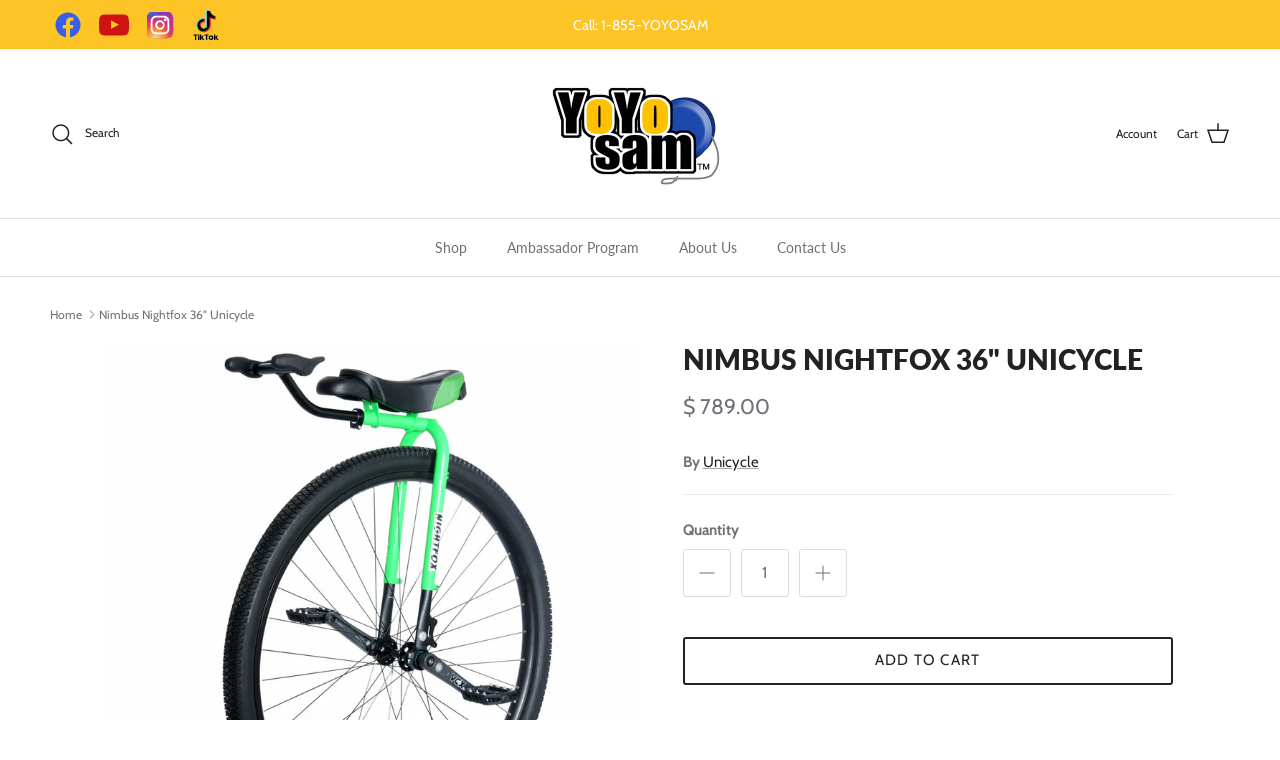

--- FILE ---
content_type: text/html; charset=utf-8
request_url: https://www.yoyosam.com/products/nimbus-nightfox-36-unicycle
body_size: 38837
content:
<!doctype html>
<html class="no-js" lang="en" dir="ltr">
<head><meta charset="utf-8">
<meta name="viewport" content="width=device-width,initial-scale=1">
<title>Nimbus Nightfox 36&quot; Unicycle &ndash; YoYoSam</title><link rel="canonical" href="https://www.yoyosam.com/products/nimbus-nightfox-36-unicycle"><link rel="icon" href="//www.yoyosam.com/cdn/shop/files/yys_fav.jpg?crop=center&height=48&v=1761935112&width=48" type="image/jpg">
  <link rel="apple-touch-icon" href="//www.yoyosam.com/cdn/shop/files/yys_fav.jpg?crop=center&height=180&v=1761935112&width=180"><meta name="description" content="Nightfox 36&quot; unicycle - GreenThe Nimbus Nightfox 36&quot; was designed to allow almost anybody at any height the ability to ride a 36&quot; unicycle. The legs of the frame telescope instead of using a traditional seat post. The seatpost and seat tube were redesigned bringing the saddle down to the curve of the frame. The Nightfo"><meta property="og:site_name" content="YoYoSam">
<meta property="og:url" content="https://www.yoyosam.com/products/nimbus-nightfox-36-unicycle">
<meta property="og:title" content="Nimbus Nightfox 36&quot; Unicycle">
<meta property="og:type" content="product">
<meta property="og:description" content="Nightfox 36&quot; unicycle - GreenThe Nimbus Nightfox 36&quot; was designed to allow almost anybody at any height the ability to ride a 36&quot; unicycle. The legs of the frame telescope instead of using a traditional seat post. The seatpost and seat tube were redesigned bringing the saddle down to the curve of the frame. The Nightfo"><meta property="og:image" content="http://www.yoyosam.com/cdn/shop/files/8f840d1b-38c6-59f9-b583-3e8c29deb9b3.jpg?crop=center&height=1200&v=1686774464&width=1200">
  <meta property="og:image:secure_url" content="https://www.yoyosam.com/cdn/shop/files/8f840d1b-38c6-59f9-b583-3e8c29deb9b3.jpg?crop=center&height=1200&v=1686774464&width=1200">
  <meta property="og:image:width" content="1000">
  <meta property="og:image:height" content="1000"><meta property="og:price:amount" content="789.00">
  <meta property="og:price:currency" content="USD"><meta name="twitter:card" content="summary_large_image">
<meta name="twitter:title" content="Nimbus Nightfox 36&quot; Unicycle">
<meta name="twitter:description" content="Nightfox 36&quot; unicycle - GreenThe Nimbus Nightfox 36&quot; was designed to allow almost anybody at any height the ability to ride a 36&quot; unicycle. The legs of the frame telescope instead of using a traditional seat post. The seatpost and seat tube were redesigned bringing the saddle down to the curve of the frame. The Nightfo">
<style>
  #fv-loading-icon {
    visibility: visible;
    position: absolute;
    display: flex;
    justify-content: center;
    align-items: center;
    font-family: system-ui, sans-serif;
    font-size: 190vw;
    line-height: 1;
    word-wrap: break-word;
    top: 0;
    left: 0;
    margin: 0;
    text-decoration: none;
    filter: none;
    transition: all 0s;
    transform: none;
    width: 99vw;
    height: 99vh;
    max-width: 99vw;
    max-height: 99vh;
    pointer-events: none;
    z-index: -99;
    overflow: hidden;
    opacity: 0.0001;
  }
</style>
<div id="fv-loading-icon">🔄</div>

<link rel="preload" href="https://cdn.shopify.com/s/files/1/0693/0287/8457/files/preload_asset.js" as="script"> 
<script src="//cdn.shopify.com/s/files/1/0693/0287/8457/files/preload_asset.js" type="text/javascript"></script>  
<style>.async-hide { opacity: 0 !important} </style> <script>(function(a,s,y,n,c,h,i,d,e){s.className+=' '+y;h.start=1*new Date;h.end=i=function(){s.className=s.className.replace(RegExp(' ?'+y),'')};(a[n]=a[n]||[]).hide=h;setTimeout(function(){i();h.end=null},c);h.timeout=c; })(window,document.documentElement,'async-hide','dataLayer',100, {'GTM-XXXXXX':true});</script> 

<link rel="preload" href="//cdn.shopify.com/s/files/1/0693/0287/8457/files/global-script.js" as="script"> <script src="//cdn.shopify.com/s/files/1/0693/0287/8457/files/global-script.js" type="text/javascript"></script>

<style>@font-face {
  font-family: Cabin;
  font-weight: 400;
  font-style: normal;
  font-display: fallback;
  src: url("//www.yoyosam.com/cdn/fonts/cabin/cabin_n4.cefc6494a78f87584a6f312fea532919154f66fe.woff2") format("woff2"),
       url("//www.yoyosam.com/cdn/fonts/cabin/cabin_n4.8c16611b00f59d27f4b27ce4328dfe514ce77517.woff") format("woff");
}
@font-face {
  font-family: Cabin;
  font-weight: 700;
  font-style: normal;
  font-display: fallback;
  src: url("//www.yoyosam.com/cdn/fonts/cabin/cabin_n7.255204a342bfdbc9ae2017bd4e6a90f8dbb2f561.woff2") format("woff2"),
       url("//www.yoyosam.com/cdn/fonts/cabin/cabin_n7.e2afa22a0d0f4b64da3569c990897429d40ff5c0.woff") format("woff");
}
@font-face {
  font-family: Cabin;
  font-weight: 500;
  font-style: normal;
  font-display: fallback;
  src: url("//www.yoyosam.com/cdn/fonts/cabin/cabin_n5.0250ac238cfbbff14d3c16fcc89f227ca95d5c6f.woff2") format("woff2"),
       url("//www.yoyosam.com/cdn/fonts/cabin/cabin_n5.46470cf25a90d766aece73a31a42bfd8ef7a470b.woff") format("woff");
}
@font-face {
  font-family: Cabin;
  font-weight: 400;
  font-style: italic;
  font-display: fallback;
  src: url("//www.yoyosam.com/cdn/fonts/cabin/cabin_i4.d89c1b32b09ecbc46c12781fcf7b2085f17c0be9.woff2") format("woff2"),
       url("//www.yoyosam.com/cdn/fonts/cabin/cabin_i4.0a521b11d0b69adfc41e22a263eec7c02aecfe99.woff") format("woff");
}
@font-face {
  font-family: Cabin;
  font-weight: 700;
  font-style: italic;
  font-display: fallback;
  src: url("//www.yoyosam.com/cdn/fonts/cabin/cabin_i7.ef2404c08a493e7ccbc92d8c39adf683f40e1fb5.woff2") format("woff2"),
       url("//www.yoyosam.com/cdn/fonts/cabin/cabin_i7.480421791818000fc8a5d4134822321b5d7964f8.woff") format("woff");
}
@font-face {
  font-family: Lato;
  font-weight: 800;
  font-style: normal;
  font-display: fallback;
  src: url("//www.yoyosam.com/cdn/fonts/lato/lato_n8.1117b90add05215dbc8fbc91c5f9d67872eb3fb3.woff2") format("woff2"),
       url("//www.yoyosam.com/cdn/fonts/lato/lato_n8.6bcabf8485cf657fec14e0a6e1af25cf01733df7.woff") format("woff");
}
@font-face {
  font-family: Lato;
  font-weight: 800;
  font-style: normal;
  font-display: fallback;
  src: url("//www.yoyosam.com/cdn/fonts/lato/lato_n8.1117b90add05215dbc8fbc91c5f9d67872eb3fb3.woff2") format("woff2"),
       url("//www.yoyosam.com/cdn/fonts/lato/lato_n8.6bcabf8485cf657fec14e0a6e1af25cf01733df7.woff") format("woff");
}
@font-face {
  font-family: Lato;
  font-weight: 400;
  font-style: normal;
  font-display: fallback;
  src: url("//www.yoyosam.com/cdn/fonts/lato/lato_n4.c3b93d431f0091c8be23185e15c9d1fee1e971c5.woff2") format("woff2"),
       url("//www.yoyosam.com/cdn/fonts/lato/lato_n4.d5c00c781efb195594fd2fd4ad04f7882949e327.woff") format("woff");
}
@font-face {
  font-family: Lato;
  font-weight: 600;
  font-style: normal;
  font-display: fallback;
  src: url("//www.yoyosam.com/cdn/fonts/lato/lato_n6.38d0e3b23b74a60f769c51d1df73fac96c580d59.woff2") format("woff2"),
       url("//www.yoyosam.com/cdn/fonts/lato/lato_n6.3365366161bdcc36a3f97cfbb23954d8c4bf4079.woff") format("woff");
}
:root {
  --page-container-width:          1480px;
  --reading-container-width:       720px;
  --divider-opacity:               0.14;
  --gutter-large:                  30px;
  --gutter-desktop:                20px;
  --gutter-mobile:                 16px;
  --section-padding:               50px;
  --larger-section-padding:        80px;
  --larger-section-padding-mobile: 60px;
  --largest-section-padding:       110px;
  --aos-animate-duration:          0.6s;

  --base-font-family:              Cabin, sans-serif;
  --base-font-weight:              400;
  --base-font-style:               normal;
  --heading-font-family:           Lato, sans-serif;
  --heading-font-weight:           800;
  --heading-font-style:            normal;
  --heading-font-letter-spacing:   normal;
  --logo-font-family:              Lato, sans-serif;
  --logo-font-weight:              800;
  --logo-font-style:               normal;
  --nav-font-family:               Lato, sans-serif;
  --nav-font-weight:               400;
  --nav-font-style:                normal;

  --base-text-size:15px;
  --base-line-height:              1.6;
  --input-text-size:16px;
  --smaller-text-size-1:12px;
  --smaller-text-size-2:14px;
  --smaller-text-size-3:12px;
  --smaller-text-size-4:11px;
  --larger-text-size:28px;
  --super-large-text-size:49px;
  --super-large-mobile-text-size:22px;
  --larger-mobile-text-size:22px;
  --logo-text-size:28px;--btn-letter-spacing: 0.08em;
    --btn-text-transform: uppercase;
    --button-text-size: 13px;
    --quickbuy-button-text-size: 13;
    --small-feature-link-font-size: 0.75em;
    --input-btn-padding-top:             1.2em;
    --input-btn-padding-bottom:          1.2em;--heading-text-transform:uppercase;
  --nav-text-size:                      14px;
  --mobile-menu-font-weight:            600;

  --body-bg-color:                      255 255 255;
  --bg-color:                           255 255 255;
  --body-text-color:                    109 113 117;
  --text-color:                         109 113 117;

  --header-text-col:                    #202223;--header-text-hover-col:             var(--main-nav-link-hover-col);--header-bg-col:                     #ffffff;
  --heading-color:                     32 34 35;
  --body-heading-color:                32 34 35;
  --heading-divider-col:               #e2e2e2;

  --logo-col:                          #202223;
  --main-nav-bg:                       #ffffff;
  --main-nav-link-col:                 #6d7175;
  --main-nav-link-hover-col:           #202223;
  --main-nav-link-featured-col:        #df5641;

  --link-color:                        32 34 35;
  --body-link-color:                   32 34 35;

  --btn-bg-color:                        1 50 153;
  --btn-bg-hover-color:                  0 0 0;
  --btn-border-color:                    1 50 153;
  --btn-border-hover-color:              0 0 0;
  --btn-text-color:                      255 255 255;
  --btn-text-hover-color:                255 255 255;--btn-alt-bg-color:                    255 255 255;
  --btn-alt-text-color:                  35 35 35;
  --btn-alt-border-color:                35 35 35;
  --btn-alt-border-hover-color:          35 35 35;--btn-ter-bg-color:                    235 235 235;
  --btn-ter-text-color:                  60 62 64;
  --btn-ter-bg-hover-color:              1 50 153;
  --btn-ter-text-hover-color:            255 255 255;--btn-border-radius: 3px;--color-scheme-default:                             #ffffff;
  --color-scheme-default-color:                       255 255 255;
  --color-scheme-default-text-color:                  109 113 117;
  --color-scheme-default-head-color:                  32 34 35;
  --color-scheme-default-link-color:                  32 34 35;
  --color-scheme-default-btn-text-color:              255 255 255;
  --color-scheme-default-btn-text-hover-color:        255 255 255;
  --color-scheme-default-btn-bg-color:                1 50 153;
  --color-scheme-default-btn-bg-hover-color:          0 0 0;
  --color-scheme-default-btn-border-color:            1 50 153;
  --color-scheme-default-btn-border-hover-color:      0 0 0;
  --color-scheme-default-btn-alt-text-color:          35 35 35;
  --color-scheme-default-btn-alt-bg-color:            255 255 255;
  --color-scheme-default-btn-alt-border-color:        35 35 35;
  --color-scheme-default-btn-alt-border-hover-color:  35 35 35;

  --color-scheme-1:                             #f3f1e9;
  --color-scheme-1-color:                       243 241 233;
  --color-scheme-1-text-color:                  109 113 117;
  --color-scheme-1-head-color:                  1 50 153;
  --color-scheme-1-link-color:                  32 34 35;
  --color-scheme-1-btn-text-color:              255 255 255;
  --color-scheme-1-btn-text-hover-color:        255 255 255;
  --color-scheme-1-btn-bg-color:                1 50 153;
  --color-scheme-1-btn-bg-hover-color:          0 0 0;
  --color-scheme-1-btn-border-color:            1 50 153;
  --color-scheme-1-btn-border-hover-color:      0 0 0;
  --color-scheme-1-btn-alt-text-color:          35 35 35;
  --color-scheme-1-btn-alt-bg-color:            255 255 255;
  --color-scheme-1-btn-alt-border-color:        35 35 35;
  --color-scheme-1-btn-alt-border-hover-color:  35 35 35;

  --color-scheme-2:                             #f6f6f6;
  --color-scheme-2-color:                       246 246 246;
  --color-scheme-2-text-color:                  109 113 117;
  --color-scheme-2-head-color:                  32 34 35;
  --color-scheme-2-link-color:                  32 34 35;
  --color-scheme-2-btn-text-color:              255 255 255;
  --color-scheme-2-btn-text-hover-color:        255 255 255;
  --color-scheme-2-btn-bg-color:                1 50 153;
  --color-scheme-2-btn-bg-hover-color:          0 0 0;
  --color-scheme-2-btn-border-color:            1 50 153;
  --color-scheme-2-btn-border-hover-color:      0 0 0;
  --color-scheme-2-btn-alt-text-color:          35 35 35;
  --color-scheme-2-btn-alt-bg-color:            255 255 255;
  --color-scheme-2-btn-alt-border-color:        35 35 35;
  --color-scheme-2-btn-alt-border-hover-color:  35 35 35;

  /* Shop Pay payment terms */
  --payment-terms-background-color:    #ffffff;--quickbuy-bg: 243 241 233;--body-input-background-color:       rgb(var(--body-bg-color));
  --input-background-color:            rgb(var(--body-bg-color));
  --body-input-text-color:             var(--body-text-color);
  --input-text-color:                  var(--body-text-color);
  --body-input-border-color:           rgb(219, 220, 221);
  --input-border-color:                rgb(219, 220, 221);
  --input-border-color-hover:          rgb(175, 177, 179);
  --input-border-color-active:         rgb(109, 113, 117);

  --swatch-cross-svg:                  url("data:image/svg+xml,%3Csvg xmlns='http://www.w3.org/2000/svg' width='240' height='240' viewBox='0 0 24 24' fill='none' stroke='rgb(219, 220, 221)' stroke-width='0.09' preserveAspectRatio='none' %3E%3Cline x1='24' y1='0' x2='0' y2='24'%3E%3C/line%3E%3C/svg%3E");
  --swatch-cross-hover:                url("data:image/svg+xml,%3Csvg xmlns='http://www.w3.org/2000/svg' width='240' height='240' viewBox='0 0 24 24' fill='none' stroke='rgb(175, 177, 179)' stroke-width='0.09' preserveAspectRatio='none' %3E%3Cline x1='24' y1='0' x2='0' y2='24'%3E%3C/line%3E%3C/svg%3E");
  --swatch-cross-active:               url("data:image/svg+xml,%3Csvg xmlns='http://www.w3.org/2000/svg' width='240' height='240' viewBox='0 0 24 24' fill='none' stroke='rgb(109, 113, 117)' stroke-width='0.09' preserveAspectRatio='none' %3E%3Cline x1='24' y1='0' x2='0' y2='24'%3E%3C/line%3E%3C/svg%3E");

  --footer-divider-col:                #e0e0e0;
  --footer-text-col:                   109 113 117;
  --footer-heading-col:                32 34 35;
  --footer-bg:                         #ffffff;--product-label-overlay-justify: flex-start;--product-label-overlay-align: flex-start;--product-label-overlay-reduction-text:   #df5641;
  --product-label-overlay-reduction-bg:     #ffffff;
  --product-label-overlay-stock-text:       #6d7175;
  --product-label-overlay-stock-bg:         #ffffff;
  --product-label-overlay-new-text:         #ffffff;
  --product-label-overlay-new-bg:           #013299;
  --product-label-overlay-meta-text:        #ffffff;
  --product-label-overlay-meta-bg:          #202223;
  --product-label-sale-text:                #df5641;
  --product-label-sold-text:                #202223;
  --product-label-preorder-text:            #60a57e;

  --product-block-crop-align:               center;

  
  --product-block-price-align:              flex-start;
  --product-block-price-item-margin-start:  initial;
  --product-block-price-item-margin-end:    .5rem;
  

  --collection-block-image-position:   center center;

  --swatch-picker-image-size:          70px;
  --swatch-crop-align:                 center center;

  --image-overlay-text-color:          255 255 255;--image-overlay-bg:                  rgba(0, 0, 0, 0.1);
  --image-overlay-shadow-start:        rgb(0 0 0 / 0.15);
  --image-overlay-box-opacity:         1.0;--product-inventory-ok-box-color:            #f2faf0;
  --product-inventory-ok-text-color:           #008060;
  --product-inventory-ok-icon-box-fill-color:  #fff;
  --product-inventory-low-box-color:           #fcf1cd;
  --product-inventory-low-text-color:          #dd9a1a;
  --product-inventory-low-icon-box-fill-color: #fff;
  --product-inventory-low-text-color-channels: 0, 128, 96;
  --product-inventory-ok-text-color-channels:  221, 154, 26;

  --rating-star-color: 109 113 117;--overlay-align-left: start;
    --overlay-align-right: end;}html[dir=rtl] {
  --overlay-right-text-m-left: 0;
  --overlay-right-text-m-right: auto;
  --overlay-left-shadow-left-left: 15%;
  --overlay-left-shadow-left-right: -50%;
  --overlay-left-shadow-right-left: -85%;
  --overlay-left-shadow-right-right: 0;
}.image-overlay--bg-box .text-overlay .text-overlay__text {
    --image-overlay-box-bg: 255 255 255;
    --heading-color: var(--body-heading-color);
    --text-color: var(--body-text-color);
    --link-color: var(--body-link-color);
  }::selection {
    background: rgb(var(--body-heading-color));
    color: rgb(var(--body-bg-color));
  }
  ::-moz-selection {
    background: rgb(var(--body-heading-color));
    color: rgb(var(--body-bg-color));
  }.use-color-scheme--default {
  --product-label-sale-text:           #df5641;
  --product-label-sold-text:           #202223;
  --product-label-preorder-text:       #60a57e;
  --input-background-color:            rgb(var(--body-bg-color));
  --input-text-color:                  var(--body-input-text-color);
  --input-border-color:                rgb(219, 220, 221);
  --input-border-color-hover:          rgb(175, 177, 179);
  --input-border-color-active:         rgb(109, 113, 117);
}.use-color-scheme--2 {
  --product-label-sale-text:           currentColor;
  --product-label-sold-text:           currentColor;
  --product-label-preorder-text:       currentColor;
  --input-background-color:            transparent;
  --input-text-color:                  109 113 117;
  --input-border-color:                rgb(205, 206, 207);
  --input-border-color-hover:          rgb(171, 173, 175);
  --input-border-color-active:         rgb(109, 113, 117);
}</style>

  <link href="//www.yoyosam.com/cdn/shop/t/33/assets/main.css?v=137200200511486848601763559573" rel="stylesheet" type="text/css" media="all" />
<link rel="preload" as="font" href="//www.yoyosam.com/cdn/fonts/cabin/cabin_n4.cefc6494a78f87584a6f312fea532919154f66fe.woff2" type="font/woff2" crossorigin><link rel="preload" as="font" href="//www.yoyosam.com/cdn/fonts/lato/lato_n8.1117b90add05215dbc8fbc91c5f9d67872eb3fb3.woff2" type="font/woff2" crossorigin><script>
    document.documentElement.className = document.documentElement.className.replace('no-js', 'js');

    window.theme = {
      info: {
        name: 'Symmetry',
        version: '7.4.0'
      },
      device: {
        hasTouch: window.matchMedia('(any-pointer: coarse)').matches,
        hasHover: window.matchMedia('(hover: hover)').matches
      },
      mediaQueries: {
        md: '(min-width: 768px)',
        productMediaCarouselBreak: '(min-width: 1041px)'
      },
      routes: {
        base: 'https://www.yoyosam.com',
        cart: '/cart',
        cartAdd: '/cart/add.js',
        cartUpdate: '/cart/update.js',
        predictiveSearch: '/search/suggest'
      },
      strings: {
        cartTermsConfirmation: "You must agree to the terms and conditions before continuing.",
        cartItemsQuantityError: "You can only add [QUANTITY] of this item to your cart.",
        generalSearchViewAll: "View all search results",
        noStock: "Sold out",
        noVariant: "Unavailable",
        productsProductChooseA: "Choose a",
        generalSearchPages: "Pages",
        generalSearchNoResultsWithoutTerms: "Sorry, we couldnʼt find any results",
        shippingCalculator: {
          singleRate: "There is one shipping rate for this destination:",
          multipleRates: "There are multiple shipping rates for this destination:",
          noRates: "We do not ship to this destination."
        }
      },
      settings: {
        moneyWithCurrencyFormat: "$ {{amount}} USD",
        cartType: "drawer",
        afterAddToCart: "notification",
        quickbuyStyle: "button",
        externalLinksNewTab: true,
        internalLinksSmoothScroll: true
      }
    }

    theme.inlineNavigationCheck = function() {
      var pageHeader = document.querySelector('.pageheader'),
          inlineNavContainer = pageHeader.querySelector('.logo-area__left__inner'),
          inlineNav = inlineNavContainer.querySelector('.navigation--left');
      if (inlineNav && getComputedStyle(inlineNav).display != 'none') {
        var inlineMenuCentered = document.querySelector('.pageheader--layout-inline-menu-center'),
            logoContainer = document.querySelector('.logo-area__middle__inner');
        if(inlineMenuCentered) {
          var rightWidth = document.querySelector('.logo-area__right__inner').clientWidth,
              middleWidth = logoContainer.clientWidth,
              logoArea = document.querySelector('.logo-area'),
              computedLogoAreaStyle = getComputedStyle(logoArea),
              logoAreaInnerWidth = logoArea.clientWidth - Math.ceil(parseFloat(computedLogoAreaStyle.paddingLeft)) - Math.ceil(parseFloat(computedLogoAreaStyle.paddingRight)),
              availableNavWidth = logoAreaInnerWidth - Math.max(rightWidth, middleWidth) * 2 - 40;
          inlineNavContainer.style.maxWidth = availableNavWidth + 'px';
        }

        var firstInlineNavLink = inlineNav.querySelector('.navigation__item:first-child'),
            lastInlineNavLink = inlineNav.querySelector('.navigation__item:last-child');
        if (lastInlineNavLink) {
          var inlineNavWidth = null;
          if(document.querySelector('html[dir=rtl]')) {
            inlineNavWidth = firstInlineNavLink.offsetLeft - lastInlineNavLink.offsetLeft + firstInlineNavLink.offsetWidth;
          } else {
            inlineNavWidth = lastInlineNavLink.offsetLeft - firstInlineNavLink.offsetLeft + lastInlineNavLink.offsetWidth;
          }
          if (inlineNavContainer.offsetWidth >= inlineNavWidth) {
            pageHeader.classList.add('pageheader--layout-inline-permitted');
            var tallLogo = logoContainer.clientHeight > lastInlineNavLink.clientHeight + 20;
            if (tallLogo) {
              inlineNav.classList.add('navigation--tight-underline');
            } else {
              inlineNav.classList.remove('navigation--tight-underline');
            }
          } else {
            pageHeader.classList.remove('pageheader--layout-inline-permitted');
          }
        }
      }
    };

    theme.setInitialHeaderHeightProperty = () => {
      const section = document.querySelector('.section-header');
      if (section) {
        document.documentElement.style.setProperty('--theme-header-height', Math.ceil(section.clientHeight) + 'px');
      }
    };
  </script>

  <script src="//www.yoyosam.com/cdn/shop/t/33/assets/main.js?v=74462154655922143831763559573" defer></script>
    <script src="//www.yoyosam.com/cdn/shop/t/33/assets/animate-on-scroll.js?v=15249566486942820451763559573" defer></script>
    <link href="//www.yoyosam.com/cdn/shop/t/33/assets/animate-on-scroll.css?v=116824741000487223811763559573" rel="stylesheet" type="text/css" media="all" />
  

  <script>window.performance && window.performance.mark && window.performance.mark('shopify.content_for_header.start');</script><meta name="facebook-domain-verification" content="hgfpk96hniw9bnmw4ttbv6qr1ucvu7">
<meta name="facebook-domain-verification" content="ts3791r1bso0opqgv8x1y7c71jp79w">
<meta name="google-site-verification" content="U1ciHFCIvdPAVb_X0eFoHdqk6iHfBSl6Ndw1mFH-gGU">
<meta id="shopify-digital-wallet" name="shopify-digital-wallet" content="/11276986/digital_wallets/dialog">
<meta name="shopify-checkout-api-token" content="8a036c3c1e04ed02c74713e6e1c96233">
<meta id="in-context-paypal-metadata" data-shop-id="11276986" data-venmo-supported="false" data-environment="production" data-locale="en_US" data-paypal-v4="true" data-currency="USD">
<link rel="alternate" type="application/json+oembed" href="https://www.yoyosam.com/products/nimbus-nightfox-36-unicycle.oembed">
<script async="async" src="/checkouts/internal/preloads.js?locale=en-US"></script>
<link rel="preconnect" href="https://shop.app" crossorigin="anonymous">
<script async="async" src="https://shop.app/checkouts/internal/preloads.js?locale=en-US&shop_id=11276986" crossorigin="anonymous"></script>
<script id="shopify-features" type="application/json">{"accessToken":"8a036c3c1e04ed02c74713e6e1c96233","betas":["rich-media-storefront-analytics"],"domain":"www.yoyosam.com","predictiveSearch":true,"shopId":11276986,"locale":"en"}</script>
<script>var Shopify = Shopify || {};
Shopify.shop = "yo-yo-retail.myshopify.com";
Shopify.locale = "en";
Shopify.currency = {"active":"USD","rate":"1.0"};
Shopify.country = "US";
Shopify.theme = {"name":"YoyoSam - (OVAIS) DEV -- OPT","id":184162091284,"schema_name":"Symmetry","schema_version":"7.4.0","theme_store_id":568,"role":"main"};
Shopify.theme.handle = "null";
Shopify.theme.style = {"id":null,"handle":null};
Shopify.cdnHost = "www.yoyosam.com/cdn";
Shopify.routes = Shopify.routes || {};
Shopify.routes.root = "/";</script>
<script type="module">!function(o){(o.Shopify=o.Shopify||{}).modules=!0}(window);</script>
<script>!function(o){function n(){var o=[];function n(){o.push(Array.prototype.slice.apply(arguments))}return n.q=o,n}var t=o.Shopify=o.Shopify||{};t.loadFeatures=n(),t.autoloadFeatures=n()}(window);</script>
<script>
  window.ShopifyPay = window.ShopifyPay || {};
  window.ShopifyPay.apiHost = "shop.app\/pay";
  window.ShopifyPay.redirectState = null;
</script>
<script id="shop-js-analytics" type="application/json">{"pageType":"product"}</script>
<script defer="defer" async type="module" src="//www.yoyosam.com/cdn/shopifycloud/shop-js/modules/v2/client.init-shop-cart-sync_IZsNAliE.en.esm.js"></script>
<script defer="defer" async type="module" src="//www.yoyosam.com/cdn/shopifycloud/shop-js/modules/v2/chunk.common_0OUaOowp.esm.js"></script>
<script type="module">
  await import("//www.yoyosam.com/cdn/shopifycloud/shop-js/modules/v2/client.init-shop-cart-sync_IZsNAliE.en.esm.js");
await import("//www.yoyosam.com/cdn/shopifycloud/shop-js/modules/v2/chunk.common_0OUaOowp.esm.js");

  window.Shopify.SignInWithShop?.initShopCartSync?.({"fedCMEnabled":true,"windoidEnabled":true});

</script>
<script defer="defer" async type="module" src="//www.yoyosam.com/cdn/shopifycloud/shop-js/modules/v2/client.payment-terms_CNlwjfZz.en.esm.js"></script>
<script defer="defer" async type="module" src="//www.yoyosam.com/cdn/shopifycloud/shop-js/modules/v2/chunk.common_0OUaOowp.esm.js"></script>
<script defer="defer" async type="module" src="//www.yoyosam.com/cdn/shopifycloud/shop-js/modules/v2/chunk.modal_CGo_dVj3.esm.js"></script>
<script type="module">
  await import("//www.yoyosam.com/cdn/shopifycloud/shop-js/modules/v2/client.payment-terms_CNlwjfZz.en.esm.js");
await import("//www.yoyosam.com/cdn/shopifycloud/shop-js/modules/v2/chunk.common_0OUaOowp.esm.js");
await import("//www.yoyosam.com/cdn/shopifycloud/shop-js/modules/v2/chunk.modal_CGo_dVj3.esm.js");

  
</script>
<script>
  window.Shopify = window.Shopify || {};
  if (!window.Shopify.featureAssets) window.Shopify.featureAssets = {};
  window.Shopify.featureAssets['shop-js'] = {"shop-cart-sync":["modules/v2/client.shop-cart-sync_DLOhI_0X.en.esm.js","modules/v2/chunk.common_0OUaOowp.esm.js"],"init-fed-cm":["modules/v2/client.init-fed-cm_C6YtU0w6.en.esm.js","modules/v2/chunk.common_0OUaOowp.esm.js"],"shop-button":["modules/v2/client.shop-button_BCMx7GTG.en.esm.js","modules/v2/chunk.common_0OUaOowp.esm.js"],"shop-cash-offers":["modules/v2/client.shop-cash-offers_BT26qb5j.en.esm.js","modules/v2/chunk.common_0OUaOowp.esm.js","modules/v2/chunk.modal_CGo_dVj3.esm.js"],"init-windoid":["modules/v2/client.init-windoid_B9PkRMql.en.esm.js","modules/v2/chunk.common_0OUaOowp.esm.js"],"init-shop-email-lookup-coordinator":["modules/v2/client.init-shop-email-lookup-coordinator_DZkqjsbU.en.esm.js","modules/v2/chunk.common_0OUaOowp.esm.js"],"shop-toast-manager":["modules/v2/client.shop-toast-manager_Di2EnuM7.en.esm.js","modules/v2/chunk.common_0OUaOowp.esm.js"],"shop-login-button":["modules/v2/client.shop-login-button_BtqW_SIO.en.esm.js","modules/v2/chunk.common_0OUaOowp.esm.js","modules/v2/chunk.modal_CGo_dVj3.esm.js"],"avatar":["modules/v2/client.avatar_BTnouDA3.en.esm.js"],"pay-button":["modules/v2/client.pay-button_CWa-C9R1.en.esm.js","modules/v2/chunk.common_0OUaOowp.esm.js"],"init-shop-cart-sync":["modules/v2/client.init-shop-cart-sync_IZsNAliE.en.esm.js","modules/v2/chunk.common_0OUaOowp.esm.js"],"init-customer-accounts":["modules/v2/client.init-customer-accounts_DenGwJTU.en.esm.js","modules/v2/client.shop-login-button_BtqW_SIO.en.esm.js","modules/v2/chunk.common_0OUaOowp.esm.js","modules/v2/chunk.modal_CGo_dVj3.esm.js"],"init-shop-for-new-customer-accounts":["modules/v2/client.init-shop-for-new-customer-accounts_JdHXxpS9.en.esm.js","modules/v2/client.shop-login-button_BtqW_SIO.en.esm.js","modules/v2/chunk.common_0OUaOowp.esm.js","modules/v2/chunk.modal_CGo_dVj3.esm.js"],"init-customer-accounts-sign-up":["modules/v2/client.init-customer-accounts-sign-up_D6__K_p8.en.esm.js","modules/v2/client.shop-login-button_BtqW_SIO.en.esm.js","modules/v2/chunk.common_0OUaOowp.esm.js","modules/v2/chunk.modal_CGo_dVj3.esm.js"],"checkout-modal":["modules/v2/client.checkout-modal_C_ZQDY6s.en.esm.js","modules/v2/chunk.common_0OUaOowp.esm.js","modules/v2/chunk.modal_CGo_dVj3.esm.js"],"shop-follow-button":["modules/v2/client.shop-follow-button_XetIsj8l.en.esm.js","modules/v2/chunk.common_0OUaOowp.esm.js","modules/v2/chunk.modal_CGo_dVj3.esm.js"],"lead-capture":["modules/v2/client.lead-capture_DvA72MRN.en.esm.js","modules/v2/chunk.common_0OUaOowp.esm.js","modules/v2/chunk.modal_CGo_dVj3.esm.js"],"shop-login":["modules/v2/client.shop-login_ClXNxyh6.en.esm.js","modules/v2/chunk.common_0OUaOowp.esm.js","modules/v2/chunk.modal_CGo_dVj3.esm.js"],"payment-terms":["modules/v2/client.payment-terms_CNlwjfZz.en.esm.js","modules/v2/chunk.common_0OUaOowp.esm.js","modules/v2/chunk.modal_CGo_dVj3.esm.js"]};
</script>
<script>(function() {
  var isLoaded = false;
  function asyncLoad() {
    if (isLoaded) return;
    isLoaded = true;
    var urls = ["https:\/\/assets.smartwishlist.webmarked.net\/static\/v6\/smartwishlist.js?shop=yo-yo-retail.myshopify.com","https:\/\/js.smile.io\/v1\/smile-shopify.js?shop=yo-yo-retail.myshopify.com","https:\/\/widget-api-ng.yeps.io\/loader\/019252c7-315e-5067-b7b2-05168f6a12b6.js?shop=yo-yo-retail.myshopify.com","https:\/\/mpop.pxucdn.com\/apps.pixelunion.net\/scripts\/js\/countdown\/bundle.min.js?shop=yo-yo-retail.myshopify.com","\/\/cdn-redirector.glopal.com\/common\/js\/webinterpret-loader.js?shop=yo-yo-retail.myshopify.com","https:\/\/chimpstatic.com\/mcjs-connected\/js\/users\/354cc60f9291505b7393f9f21\/4d42fe350cfca4f5596d440b1.js?shop=yo-yo-retail.myshopify.com","https:\/\/cdn.attn.tv\/yoyosam\/dtag.js?shop=yo-yo-retail.myshopify.com","https:\/\/cdn.nfcube.com\/instafeed-55c7dbfa2ba1ddeaae2fff611ce28eea.js?shop=yo-yo-retail.myshopify.com"];
    for (var i = 0; i < urls.length; i++) {
      var s = document.createElement('script');
      s.type = 'text/javascript';
      s.async = true;
      s.src = urls[i];
      var x = document.getElementsByTagName('script')[0];
      x.parentNode.insertBefore(s, x);
    }
  };
  if(window.attachEvent) {
    window.attachEvent('onload', asyncLoad);
  } else {
    window.addEventListener('load', asyncLoad, false);
  }
})();</script>
<script id="__st">var __st={"a":11276986,"offset":-18000,"reqid":"a059cf1f-1db1-4f1d-8d83-88ad10988f2e-1768484619","pageurl":"www.yoyosam.com\/products\/nimbus-nightfox-36-unicycle","u":"b9023665302f","p":"product","rtyp":"product","rid":5906353926};</script>
<script>window.ShopifyPaypalV4VisibilityTracking = true;</script>
<script id="captcha-bootstrap">!function(){'use strict';const t='contact',e='account',n='new_comment',o=[[t,t],['blogs',n],['comments',n],[t,'customer']],c=[[e,'customer_login'],[e,'guest_login'],[e,'recover_customer_password'],[e,'create_customer']],r=t=>t.map((([t,e])=>`form[action*='/${t}']:not([data-nocaptcha='true']) input[name='form_type'][value='${e}']`)).join(','),a=t=>()=>t?[...document.querySelectorAll(t)].map((t=>t.form)):[];function s(){const t=[...o],e=r(t);return a(e)}const i='password',u='form_key',d=['recaptcha-v3-token','g-recaptcha-response','h-captcha-response',i],f=()=>{try{return window.sessionStorage}catch{return}},m='__shopify_v',_=t=>t.elements[u];function p(t,e,n=!1){try{const o=window.sessionStorage,c=JSON.parse(o.getItem(e)),{data:r}=function(t){const{data:e,action:n}=t;return t[m]||n?{data:e,action:n}:{data:t,action:n}}(c);for(const[e,n]of Object.entries(r))t.elements[e]&&(t.elements[e].value=n);n&&o.removeItem(e)}catch(o){console.error('form repopulation failed',{error:o})}}const l='form_type',E='cptcha';function T(t){t.dataset[E]=!0}const w=window,h=w.document,L='Shopify',v='ce_forms',y='captcha';let A=!1;((t,e)=>{const n=(g='f06e6c50-85a8-45c8-87d0-21a2b65856fe',I='https://cdn.shopify.com/shopifycloud/storefront-forms-hcaptcha/ce_storefront_forms_captcha_hcaptcha.v1.5.2.iife.js',D={infoText:'Protected by hCaptcha',privacyText:'Privacy',termsText:'Terms'},(t,e,n)=>{const o=w[L][v],c=o.bindForm;if(c)return c(t,g,e,D).then(n);var r;o.q.push([[t,g,e,D],n]),r=I,A||(h.body.append(Object.assign(h.createElement('script'),{id:'captcha-provider',async:!0,src:r})),A=!0)});var g,I,D;w[L]=w[L]||{},w[L][v]=w[L][v]||{},w[L][v].q=[],w[L][y]=w[L][y]||{},w[L][y].protect=function(t,e){n(t,void 0,e),T(t)},Object.freeze(w[L][y]),function(t,e,n,w,h,L){const[v,y,A,g]=function(t,e,n){const i=e?o:[],u=t?c:[],d=[...i,...u],f=r(d),m=r(i),_=r(d.filter((([t,e])=>n.includes(e))));return[a(f),a(m),a(_),s()]}(w,h,L),I=t=>{const e=t.target;return e instanceof HTMLFormElement?e:e&&e.form},D=t=>v().includes(t);t.addEventListener('submit',(t=>{const e=I(t);if(!e)return;const n=D(e)&&!e.dataset.hcaptchaBound&&!e.dataset.recaptchaBound,o=_(e),c=g().includes(e)&&(!o||!o.value);(n||c)&&t.preventDefault(),c&&!n&&(function(t){try{if(!f())return;!function(t){const e=f();if(!e)return;const n=_(t);if(!n)return;const o=n.value;o&&e.removeItem(o)}(t);const e=Array.from(Array(32),(()=>Math.random().toString(36)[2])).join('');!function(t,e){_(t)||t.append(Object.assign(document.createElement('input'),{type:'hidden',name:u})),t.elements[u].value=e}(t,e),function(t,e){const n=f();if(!n)return;const o=[...t.querySelectorAll(`input[type='${i}']`)].map((({name:t})=>t)),c=[...d,...o],r={};for(const[a,s]of new FormData(t).entries())c.includes(a)||(r[a]=s);n.setItem(e,JSON.stringify({[m]:1,action:t.action,data:r}))}(t,e)}catch(e){console.error('failed to persist form',e)}}(e),e.submit())}));const S=(t,e)=>{t&&!t.dataset[E]&&(n(t,e.some((e=>e===t))),T(t))};for(const o of['focusin','change'])t.addEventListener(o,(t=>{const e=I(t);D(e)&&S(e,y())}));const B=e.get('form_key'),M=e.get(l),P=B&&M;t.addEventListener('DOMContentLoaded',(()=>{const t=y();if(P)for(const e of t)e.elements[l].value===M&&p(e,B);[...new Set([...A(),...v().filter((t=>'true'===t.dataset.shopifyCaptcha))])].forEach((e=>S(e,t)))}))}(h,new URLSearchParams(w.location.search),n,t,e,['guest_login'])})(!0,!0)}();</script>
<script integrity="sha256-4kQ18oKyAcykRKYeNunJcIwy7WH5gtpwJnB7kiuLZ1E=" data-source-attribution="shopify.loadfeatures" defer="defer" src="//www.yoyosam.com/cdn/shopifycloud/storefront/assets/storefront/load_feature-a0a9edcb.js" crossorigin="anonymous"></script>
<script crossorigin="anonymous" defer="defer" src="//www.yoyosam.com/cdn/shopifycloud/storefront/assets/shopify_pay/storefront-65b4c6d7.js?v=20250812"></script>
<script data-source-attribution="shopify.dynamic_checkout.dynamic.init">var Shopify=Shopify||{};Shopify.PaymentButton=Shopify.PaymentButton||{isStorefrontPortableWallets:!0,init:function(){window.Shopify.PaymentButton.init=function(){};var t=document.createElement("script");t.src="https://www.yoyosam.com/cdn/shopifycloud/portable-wallets/latest/portable-wallets.en.js",t.type="module",document.head.appendChild(t)}};
</script>
<script data-source-attribution="shopify.dynamic_checkout.buyer_consent">
  function portableWalletsHideBuyerConsent(e){var t=document.getElementById("shopify-buyer-consent"),n=document.getElementById("shopify-subscription-policy-button");t&&n&&(t.classList.add("hidden"),t.setAttribute("aria-hidden","true"),n.removeEventListener("click",e))}function portableWalletsShowBuyerConsent(e){var t=document.getElementById("shopify-buyer-consent"),n=document.getElementById("shopify-subscription-policy-button");t&&n&&(t.classList.remove("hidden"),t.removeAttribute("aria-hidden"),n.addEventListener("click",e))}window.Shopify?.PaymentButton&&(window.Shopify.PaymentButton.hideBuyerConsent=portableWalletsHideBuyerConsent,window.Shopify.PaymentButton.showBuyerConsent=portableWalletsShowBuyerConsent);
</script>
<script>
  function portableWalletsCleanup(e){e&&e.src&&console.error("Failed to load portable wallets script "+e.src);var t=document.querySelectorAll("shopify-accelerated-checkout .shopify-payment-button__skeleton, shopify-accelerated-checkout-cart .wallet-cart-button__skeleton"),e=document.getElementById("shopify-buyer-consent");for(let e=0;e<t.length;e++)t[e].remove();e&&e.remove()}function portableWalletsNotLoadedAsModule(e){e instanceof ErrorEvent&&"string"==typeof e.message&&e.message.includes("import.meta")&&"string"==typeof e.filename&&e.filename.includes("portable-wallets")&&(window.removeEventListener("error",portableWalletsNotLoadedAsModule),window.Shopify.PaymentButton.failedToLoad=e,"loading"===document.readyState?document.addEventListener("DOMContentLoaded",window.Shopify.PaymentButton.init):window.Shopify.PaymentButton.init())}window.addEventListener("error",portableWalletsNotLoadedAsModule);
</script>

<script type="module" src="https://www.yoyosam.com/cdn/shopifycloud/portable-wallets/latest/portable-wallets.en.js" onError="portableWalletsCleanup(this)" crossorigin="anonymous"></script>
<script nomodule>
  document.addEventListener("DOMContentLoaded", portableWalletsCleanup);
</script>

<script id='scb4127' type='text/javascript' async='' src='https://www.yoyosam.com/cdn/shopifycloud/privacy-banner/storefront-banner.js'></script><link id="shopify-accelerated-checkout-styles" rel="stylesheet" media="screen" href="https://www.yoyosam.com/cdn/shopifycloud/portable-wallets/latest/accelerated-checkout-backwards-compat.css" crossorigin="anonymous">
<style id="shopify-accelerated-checkout-cart">
        #shopify-buyer-consent {
  margin-top: 1em;
  display: inline-block;
  width: 100%;
}

#shopify-buyer-consent.hidden {
  display: none;
}

#shopify-subscription-policy-button {
  background: none;
  border: none;
  padding: 0;
  text-decoration: underline;
  font-size: inherit;
  cursor: pointer;
}

#shopify-subscription-policy-button::before {
  box-shadow: none;
}

      </style>
<script id="sections-script" data-sections="related-products" defer="defer" src="//www.yoyosam.com/cdn/shop/t/33/compiled_assets/scripts.js?6924"></script>
<script>window.performance && window.performance.mark && window.performance.mark('shopify.content_for_header.end');</script>
<!-- CC Custom Head Start --><!-- CC Custom Head End --><!-- BEGIN app block: shopify://apps/candy-rack/blocks/head/cb9c657f-334f-4905-80c2-f69cca01460c --><script src="https://candyrack.ds-cdn.com/static/main.js?shop=yo-yo-retail.myshopify.com" async></script>


  <!-- BEGIN app snippet: inject-slider-cart --><div id="candyrack-slider-cart"></div>









<script>

  const STOREFRONT_API_VERSION = '2025-10';

  const fetchSlideCartOffers = async (storefrontToken) => {
    try {
      const query = `
      query GetSlideCartOffers {
        shop {
          metafield(namespace: "$app:candyrack", key: "slide_cart_offers") {
            value
          }
        }
      }
    `;

      const response = await fetch(`/api/${STOREFRONT_API_VERSION}/graphql.json`, {
        method: 'POST',
        headers: {
          'Content-Type': 'application/json',
          'X-Shopify-Storefront-Access-Token': storefrontToken
        },
        body: JSON.stringify({
          query: query
        })
      });

      const result = await response.json();

      if (result.data?.shop?.metafield?.value) {
        return JSON.parse(result.data.shop.metafield.value);
      }

      return null;
    } catch (error) {
      console.warn('Failed to fetch slide cart offers:', error);
      return null;
    }
  }

  const initializeCandyrackSliderCart = async () => {
    // Preview
    const urlParams = new URLSearchParams(window.location.search);
    const storageKey = 'candyrack-slider-cart-preview';

    if (urlParams.has('candyrack-slider-cart-preview') && urlParams.get('candyrack-slider-cart-preview') === 'true') {
      window.sessionStorage.setItem(storageKey, 'true');
    }



    window.SliderCartData = {
      currency_format: '$ {{amount}}',
      offers: [],
      settings: {},
      storefront_access_token: '',
      enabled: false,
      custom_wording_metaobject_id: null,
      failed: false,
      isCartPage: false,
    }

    const dataScriptTag = document.querySelector('#candyrack-slider-cart-data');
    let data = {};
    if(dataScriptTag) {
      try {
        data = dataScriptTag.textContent ? JSON.parse(dataScriptTag.textContent) : {};
        
        
        
        
        

        const isCartPage = "drawer" === "page";

        let sliderCartSettingsMetaobject = {}
        
        sliderCartSettingsMetaobject = {"empty_cart_button_label":"Continue shopping","empty_cart_title":"Your cart is empty","footer_text":"Taxes and shipping calculated at checkout","offer_button_label":"Add","offer_subtitle":"Shop now, before they are gone.","offer_title":"Add items often bought together","primary_button_label":"Checkout","secondary_button_label":"Continue shopping","subtotal_title":"Subtotal","top_bar_title":"Cart ({{item_quantity}})","version":4};
        



        const storefrontApiToken = data?.storefront_access_token

        if(!storefrontApiToken) {
          throw new Error("Storefront API token is not set.");
        }

        const metafieldData = await fetchSlideCartOffers(storefrontApiToken) || data

        window.SliderCartData = {
          ...window.SliderCartData,
          offers: metafieldData?.offers,
          settings: {...metafieldData?.settings, ...sliderCartSettingsMetaobject},
          storefront_access_token: storefrontApiToken,
          enabled: metafieldData?.enabled,
          custom_wording_metaobject_id: metafieldData?.custom_wording_metaobject_id,
          failed: false,
          isCartPage,
        }
      } catch (error) {
        window.SliderCartData = {...window.SliderCartData, failed: true, error: error};
        console.error("Candy Rack Slider Cart failed parsing data",error);
      }
    }


    if(Object.keys(data).length === 0){
      window.SliderCartData = {...window.SliderCartData, failed: false, enabled: false};
    }

    const calculateCornerRadius = (element, value) => {
      if (value === 0) return 0;
      const radiusMap = {
        button: { 20: 4, 40: 8, 60: 12, 80: 16, 100: 99999 },
        image: { 20: 4, 40: 8, 60: 8, 80: 8, 100: 8 },
        input: { 20: 4, 40: 8, 60: 12, 80: 16, 100: 99999 }
      };
      return radiusMap[element]?.[value] || 0;
    }


    const getLineHeightOffset = (fontSize) => {
      if (fontSize === 16) return 4;
      if (fontSize === 18) return 5;
      return 6; // for 20px, 14px, 12px, 10px
    };

    const generalStyles = `
:root {
   --cr-slider-cart-desktop-cart-width: ${window.SliderCartData.settings.desktop_cart_width}px;
   --cr-slider-cart-background-color: ${window.SliderCartData.settings.background_color};
   --cr-slider-cart-text-color: ${window.SliderCartData.settings.text_color};
   --cr-slider-cart-error-message-color: ${window.SliderCartData.settings.error_message_color};
   --cr-slider-cart-corner-radius-button: ${calculateCornerRadius("button",window.SliderCartData.settings.corner_radius)}px;
   --cr-slider-cart-corner-radius-image: ${calculateCornerRadius("image",window.SliderCartData.settings.corner_radius)}px;
   --cr-slider-cart-corner-radius-input: ${calculateCornerRadius("input",window.SliderCartData.settings.corner_radius)}px;
   --cr-slider-cart-top-bar-font-size: ${window.SliderCartData.settings.top_bar_font_size}px;
   --cr-slider-cart-top-bar-line-height: ${window.SliderCartData.settings.top_bar_font_size + getLineHeightOffset(window.SliderCartData.settings.top_bar_font_size)}px;
   --cr-slider-cart-image-width: ${window.SliderCartData.settings.image_width}px;
   --cr-slider-cart-empty-cart-font-size: ${window.SliderCartData.settings.empty_cart_font_size}px;
   --cr-slider-cart-empty-cart-line-height: ${window.SliderCartData.settings.empty_cart_font_size + getLineHeightOffset(window.SliderCartData.settings.empty_cart_font_size)}px;
   --cr-slider-cart-product-name-font-size: ${window.SliderCartData.settings.product_name_font_size}px;
   --cr-slider-cart-product-name-line-height: ${window.SliderCartData.settings.product_name_font_size + getLineHeightOffset(window.SliderCartData.settings.product_name_font_size)}px;
   --cr-slider-cart-variant-price-font-size: ${window.SliderCartData.settings.variant_price_font_size}px;
   --cr-slider-cart-variant-price-line-height: ${window.SliderCartData.settings.variant_price_font_size + getLineHeightOffset(window.SliderCartData.settings.variant_price_font_size)}px;
   --cr-slider-cart-checkout-bg-color: ${window.SliderCartData.settings.checkout_bg_color};
   --cr-slider-cart-subtotal-font-size: ${window.SliderCartData.settings.subtotal_font_size}px;
   --cr-slider-cart-subtotal-line-height: ${window.SliderCartData.settings.subtotal_font_size + getLineHeightOffset(window.SliderCartData.settings.subtotal_font_size)}px;
   --cr-slider-cart-primary-button-font-size: ${window.SliderCartData.settings.primary_button_font_size}px;
   --cr-slider-cart-primary-button-line-height: ${window.SliderCartData.settings.primary_button_font_size + getLineHeightOffset(window.SliderCartData.settings.primary_button_font_size)}px;
   --cr-slider-cart-primary-button-bg-color: ${window.SliderCartData.settings.primary_button_bg_color};
   --cr-slider-cart-primary-button-bg-hover-color: ${window.SliderCartData.settings.primary_button_bg_hover_color};
   --cr-slider-cart-primary-button-text-color: ${window.SliderCartData.settings.primary_button_text_color};
   --cr-slider-cart-primary-button-text-hover-color: ${window.SliderCartData.settings.primary_button_text_hover_color};
   --cr-slider-cart-primary-button-border-width: ${window.SliderCartData.settings.primary_button_border_width}px;
   --cr-slider-cart-primary-button-border-color: ${window.SliderCartData.settings.primary_button_border_color};
   --cr-slider-cart-primary-button-border-hover-color: ${window.SliderCartData.settings.primary_button_border_hover_color};
   --cr-slider-cart-secondary-button-bg-color: ${window.SliderCartData.settings.secondary_button_bg_color};
   --cr-slider-cart-secondary-button-bg-hover-color: ${window.SliderCartData.settings.secondary_button_bg_hover_color};
   --cr-slider-cart-secondary-button-text-color: ${window.SliderCartData.settings.secondary_button_text_color};
   --cr-slider-cart-secondary-button-text-hover-color: ${window.SliderCartData.settings.secondary_button_text_hover_color};
   --cr-slider-cart-secondary-button-border-width: ${window.SliderCartData.settings.secondary_button_border_width}px;
   --cr-slider-cart-secondary-button-border-color: ${window.SliderCartData.settings.secondary_button_border_color};
   --cr-slider-cart-secondary-button-border-hover-color: ${window.SliderCartData.settings.secondary_button_border_hover_color};
   --cr-slider-cart-secondary-button-text-link-color: ${window.SliderCartData.settings.secondary_button_text_link_color};
   --cr-slider-cart-offer-bg-color: ${window.SliderCartData.settings.offer_background_color};
   --cr-slider-cart-offers-title-font-size: ${window.SliderCartData.settings.offer_title_font_size}px;
   --cr-slider-cart-offers-title-line-height: ${window.SliderCartData.settings.offer_title_font_size + getLineHeightOffset(window.SliderCartData.settings.offer_title_font_size)}px;
   --cr-slider-cart-offer-subtitle-font-size: ${window.SliderCartData.settings.offer_subtitle_font_size}px;
   --cr-slider-cart-offer-subtitle-line-height: ${window.SliderCartData.settings.offer_subtitle_font_size + getLineHeightOffset(window.SliderCartData.settings.offer_subtitle_font_size)}px;
   --cr-slider-cart-offer-badge-font-size: ${window.SliderCartData.settings.offer_badge_font_size}px;
   --cr-slider-cart-offer-badge-line-height: ${window.SliderCartData.settings.offer_badge_font_size + getLineHeightOffset(window.SliderCartData.settings.offer_badge_font_size)}px;
   --cr-slider-cart-offer-image-width: ${window.SliderCartData.settings.offer_image_width}px;
   --cr-slider-cart-offer-product-name-font-size: ${window.SliderCartData.settings.offer_product_name_font_size}px;
   --cr-slider-cart-offer-product-name-line-height: ${window.SliderCartData.settings.offer_product_name_font_size + getLineHeightOffset(window.SliderCartData.settings.offer_product_name_font_size)}px;
   --cr-slider-cart-offer-price-font-size: ${window.SliderCartData.settings.offer_price_and_description_font_size}px;
   --cr-slider-cart-offer-price-line-height: ${window.SliderCartData.settings.offer_price_and_description_font_size + getLineHeightOffset(window.SliderCartData.settings.offer_price_and_description_font_size)}px;
   --cr-slider-cart-offer-button-font-size: ${window.SliderCartData.settings.offer_button_font_size}px;
   --cr-slider-cart-offer-button-line-height: ${window.SliderCartData.settings.offer_button_font_size + getLineHeightOffset(window.SliderCartData.settings.offer_button_font_size)}px;
   --cr-slider-cart-offer-button-bg-color: ${window.SliderCartData.settings.offer_button_bg_color};
   --cr-slider-cart-offer-button-bg-hover-color: ${window.SliderCartData.settings.offer_button_bg_hover_color};
   --cr-slider-cart-offer-button-text-color: ${window.SliderCartData.settings.offer_button_text_color};
   --cr-slider-cart-offer-button-text-hover-color: ${window.SliderCartData.settings.offer_button_text_hover_color};
   --cr-slider-cart-offer-button-border-width: ${window.SliderCartData.settings.offer_button_border_width}px;
   --cr-slider-cart-offer-button-border-color: ${window.SliderCartData.settings.offer_button_border_color};
   --cr-slider-cart-offer-button-border-hover-color: ${window.SliderCartData.settings.offer_button_border_hover_color};
}`;
    if (window.SliderCartData.enabled || window.sessionStorage.getItem(storageKey) === 'true') {
      const script = document.createElement('script');
      script.type = 'module';
      script.async = true;
      script.src = "https://cdn.shopify.com/extensions/019bc0f9-137f-7836-8ee3-d3a243706a45/candyrack-378/assets/candyrack-slider-cart.js";

document.head.appendChild(script);

const style = document.createElement('style');
style.type = 'text/css';
style.textContent = generalStyles;
document.head.appendChild(style);

const customStyle = document.createElement('style');
customStyle.type = 'text/css';
customStyle.textContent = window.SliderCartData.settings.custom_css
document.head.appendChild(customStyle);
}
}


initializeCandyrackSliderCart()


</script>

<link rel="stylesheet" href="https://cdn.shopify.com/extensions/019bc0f9-137f-7836-8ee3-d3a243706a45/candyrack-378/assets/index.css">
<!-- END app snippet -->




<!-- END app block --><script src="https://cdn.shopify.com/extensions/7bc9bb47-adfa-4267-963e-cadee5096caf/inbox-1252/assets/inbox-chat-loader.js" type="text/javascript" defer="defer"></script>
<script src="https://cdn.shopify.com/extensions/019bbde2-aa41-7224-807c-8a1fb9a30b00/smile-io-265/assets/smile-loader.js" type="text/javascript" defer="defer"></script>
<link href="https://monorail-edge.shopifysvc.com" rel="dns-prefetch">
<script>(function(){if ("sendBeacon" in navigator && "performance" in window) {try {var session_token_from_headers = performance.getEntriesByType('navigation')[0].serverTiming.find(x => x.name == '_s').description;} catch {var session_token_from_headers = undefined;}var session_cookie_matches = document.cookie.match(/_shopify_s=([^;]*)/);var session_token_from_cookie = session_cookie_matches && session_cookie_matches.length === 2 ? session_cookie_matches[1] : "";var session_token = session_token_from_headers || session_token_from_cookie || "";function handle_abandonment_event(e) {var entries = performance.getEntries().filter(function(entry) {return /monorail-edge.shopifysvc.com/.test(entry.name);});if (!window.abandonment_tracked && entries.length === 0) {window.abandonment_tracked = true;var currentMs = Date.now();var navigation_start = performance.timing.navigationStart;var payload = {shop_id: 11276986,url: window.location.href,navigation_start,duration: currentMs - navigation_start,session_token,page_type: "product"};window.navigator.sendBeacon("https://monorail-edge.shopifysvc.com/v1/produce", JSON.stringify({schema_id: "online_store_buyer_site_abandonment/1.1",payload: payload,metadata: {event_created_at_ms: currentMs,event_sent_at_ms: currentMs}}));}}window.addEventListener('pagehide', handle_abandonment_event);}}());</script>
<script id="web-pixels-manager-setup">(function e(e,d,r,n,o){if(void 0===o&&(o={}),!Boolean(null===(a=null===(i=window.Shopify)||void 0===i?void 0:i.analytics)||void 0===a?void 0:a.replayQueue)){var i,a;window.Shopify=window.Shopify||{};var t=window.Shopify;t.analytics=t.analytics||{};var s=t.analytics;s.replayQueue=[],s.publish=function(e,d,r){return s.replayQueue.push([e,d,r]),!0};try{self.performance.mark("wpm:start")}catch(e){}var l=function(){var e={modern:/Edge?\/(1{2}[4-9]|1[2-9]\d|[2-9]\d{2}|\d{4,})\.\d+(\.\d+|)|Firefox\/(1{2}[4-9]|1[2-9]\d|[2-9]\d{2}|\d{4,})\.\d+(\.\d+|)|Chrom(ium|e)\/(9{2}|\d{3,})\.\d+(\.\d+|)|(Maci|X1{2}).+ Version\/(15\.\d+|(1[6-9]|[2-9]\d|\d{3,})\.\d+)([,.]\d+|)( \(\w+\)|)( Mobile\/\w+|) Safari\/|Chrome.+OPR\/(9{2}|\d{3,})\.\d+\.\d+|(CPU[ +]OS|iPhone[ +]OS|CPU[ +]iPhone|CPU IPhone OS|CPU iPad OS)[ +]+(15[._]\d+|(1[6-9]|[2-9]\d|\d{3,})[._]\d+)([._]\d+|)|Android:?[ /-](13[3-9]|1[4-9]\d|[2-9]\d{2}|\d{4,})(\.\d+|)(\.\d+|)|Android.+Firefox\/(13[5-9]|1[4-9]\d|[2-9]\d{2}|\d{4,})\.\d+(\.\d+|)|Android.+Chrom(ium|e)\/(13[3-9]|1[4-9]\d|[2-9]\d{2}|\d{4,})\.\d+(\.\d+|)|SamsungBrowser\/([2-9]\d|\d{3,})\.\d+/,legacy:/Edge?\/(1[6-9]|[2-9]\d|\d{3,})\.\d+(\.\d+|)|Firefox\/(5[4-9]|[6-9]\d|\d{3,})\.\d+(\.\d+|)|Chrom(ium|e)\/(5[1-9]|[6-9]\d|\d{3,})\.\d+(\.\d+|)([\d.]+$|.*Safari\/(?![\d.]+ Edge\/[\d.]+$))|(Maci|X1{2}).+ Version\/(10\.\d+|(1[1-9]|[2-9]\d|\d{3,})\.\d+)([,.]\d+|)( \(\w+\)|)( Mobile\/\w+|) Safari\/|Chrome.+OPR\/(3[89]|[4-9]\d|\d{3,})\.\d+\.\d+|(CPU[ +]OS|iPhone[ +]OS|CPU[ +]iPhone|CPU IPhone OS|CPU iPad OS)[ +]+(10[._]\d+|(1[1-9]|[2-9]\d|\d{3,})[._]\d+)([._]\d+|)|Android:?[ /-](13[3-9]|1[4-9]\d|[2-9]\d{2}|\d{4,})(\.\d+|)(\.\d+|)|Mobile Safari.+OPR\/([89]\d|\d{3,})\.\d+\.\d+|Android.+Firefox\/(13[5-9]|1[4-9]\d|[2-9]\d{2}|\d{4,})\.\d+(\.\d+|)|Android.+Chrom(ium|e)\/(13[3-9]|1[4-9]\d|[2-9]\d{2}|\d{4,})\.\d+(\.\d+|)|Android.+(UC? ?Browser|UCWEB|U3)[ /]?(15\.([5-9]|\d{2,})|(1[6-9]|[2-9]\d|\d{3,})\.\d+)\.\d+|SamsungBrowser\/(5\.\d+|([6-9]|\d{2,})\.\d+)|Android.+MQ{2}Browser\/(14(\.(9|\d{2,})|)|(1[5-9]|[2-9]\d|\d{3,})(\.\d+|))(\.\d+|)|K[Aa][Ii]OS\/(3\.\d+|([4-9]|\d{2,})\.\d+)(\.\d+|)/},d=e.modern,r=e.legacy,n=navigator.userAgent;return n.match(d)?"modern":n.match(r)?"legacy":"unknown"}(),u="modern"===l?"modern":"legacy",c=(null!=n?n:{modern:"",legacy:""})[u],f=function(e){return[e.baseUrl,"/wpm","/b",e.hashVersion,"modern"===e.buildTarget?"m":"l",".js"].join("")}({baseUrl:d,hashVersion:r,buildTarget:u}),m=function(e){var d=e.version,r=e.bundleTarget,n=e.surface,o=e.pageUrl,i=e.monorailEndpoint;return{emit:function(e){var a=e.status,t=e.errorMsg,s=(new Date).getTime(),l=JSON.stringify({metadata:{event_sent_at_ms:s},events:[{schema_id:"web_pixels_manager_load/3.1",payload:{version:d,bundle_target:r,page_url:o,status:a,surface:n,error_msg:t},metadata:{event_created_at_ms:s}}]});if(!i)return console&&console.warn&&console.warn("[Web Pixels Manager] No Monorail endpoint provided, skipping logging."),!1;try{return self.navigator.sendBeacon.bind(self.navigator)(i,l)}catch(e){}var u=new XMLHttpRequest;try{return u.open("POST",i,!0),u.setRequestHeader("Content-Type","text/plain"),u.send(l),!0}catch(e){return console&&console.warn&&console.warn("[Web Pixels Manager] Got an unhandled error while logging to Monorail."),!1}}}}({version:r,bundleTarget:l,surface:e.surface,pageUrl:self.location.href,monorailEndpoint:e.monorailEndpoint});try{o.browserTarget=l,function(e){var d=e.src,r=e.async,n=void 0===r||r,o=e.onload,i=e.onerror,a=e.sri,t=e.scriptDataAttributes,s=void 0===t?{}:t,l=document.createElement("script"),u=document.querySelector("head"),c=document.querySelector("body");if(l.async=n,l.src=d,a&&(l.integrity=a,l.crossOrigin="anonymous"),s)for(var f in s)if(Object.prototype.hasOwnProperty.call(s,f))try{l.dataset[f]=s[f]}catch(e){}if(o&&l.addEventListener("load",o),i&&l.addEventListener("error",i),u)u.appendChild(l);else{if(!c)throw new Error("Did not find a head or body element to append the script");c.appendChild(l)}}({src:f,async:!0,onload:function(){if(!function(){var e,d;return Boolean(null===(d=null===(e=window.Shopify)||void 0===e?void 0:e.analytics)||void 0===d?void 0:d.initialized)}()){var d=window.webPixelsManager.init(e)||void 0;if(d){var r=window.Shopify.analytics;r.replayQueue.forEach((function(e){var r=e[0],n=e[1],o=e[2];d.publishCustomEvent(r,n,o)})),r.replayQueue=[],r.publish=d.publishCustomEvent,r.visitor=d.visitor,r.initialized=!0}}},onerror:function(){return m.emit({status:"failed",errorMsg:"".concat(f," has failed to load")})},sri:function(e){var d=/^sha384-[A-Za-z0-9+/=]+$/;return"string"==typeof e&&d.test(e)}(c)?c:"",scriptDataAttributes:o}),m.emit({status:"loading"})}catch(e){m.emit({status:"failed",errorMsg:(null==e?void 0:e.message)||"Unknown error"})}}})({shopId: 11276986,storefrontBaseUrl: "https://www.yoyosam.com",extensionsBaseUrl: "https://extensions.shopifycdn.com/cdn/shopifycloud/web-pixels-manager",monorailEndpoint: "https://monorail-edge.shopifysvc.com/unstable/produce_batch",surface: "storefront-renderer",enabledBetaFlags: ["2dca8a86"],webPixelsConfigList: [{"id":"1840414996","configuration":"{\"account_ID\":\"115794\",\"google_analytics_tracking_tag\":\"1\",\"measurement_id\":\"2\",\"api_secret\":\"3\",\"shop_settings\":\"{\\\"custom_pixel_script\\\":\\\"https:\\\\\\\/\\\\\\\/storage.googleapis.com\\\\\\\/gsf-scripts\\\\\\\/custom-pixels\\\\\\\/yo-yo-retail.js\\\"}\"}","eventPayloadVersion":"v1","runtimeContext":"LAX","scriptVersion":"c6b888297782ed4a1cba19cda43d6625","type":"APP","apiClientId":1558137,"privacyPurposes":[],"dataSharingAdjustments":{"protectedCustomerApprovalScopes":["read_customer_address","read_customer_email","read_customer_name","read_customer_personal_data","read_customer_phone"]}},{"id":"861274388","configuration":"{\"config\":\"{\\\"pixel_id\\\":\\\"G-EDD1N2VYY1\\\",\\\"target_country\\\":\\\"US\\\",\\\"gtag_events\\\":[{\\\"type\\\":\\\"begin_checkout\\\",\\\"action_label\\\":\\\"G-EDD1N2VYY1\\\"},{\\\"type\\\":\\\"search\\\",\\\"action_label\\\":\\\"G-EDD1N2VYY1\\\"},{\\\"type\\\":\\\"view_item\\\",\\\"action_label\\\":[\\\"G-EDD1N2VYY1\\\",\\\"MC-9L04X1XS3L\\\"]},{\\\"type\\\":\\\"purchase\\\",\\\"action_label\\\":[\\\"G-EDD1N2VYY1\\\",\\\"MC-9L04X1XS3L\\\"]},{\\\"type\\\":\\\"page_view\\\",\\\"action_label\\\":[\\\"G-EDD1N2VYY1\\\",\\\"MC-9L04X1XS3L\\\"]},{\\\"type\\\":\\\"add_payment_info\\\",\\\"action_label\\\":\\\"G-EDD1N2VYY1\\\"},{\\\"type\\\":\\\"add_to_cart\\\",\\\"action_label\\\":\\\"G-EDD1N2VYY1\\\"}],\\\"enable_monitoring_mode\\\":false}\"}","eventPayloadVersion":"v1","runtimeContext":"OPEN","scriptVersion":"b2a88bafab3e21179ed38636efcd8a93","type":"APP","apiClientId":1780363,"privacyPurposes":[],"dataSharingAdjustments":{"protectedCustomerApprovalScopes":["read_customer_address","read_customer_email","read_customer_name","read_customer_personal_data","read_customer_phone"]}},{"id":"386859284","configuration":"{\"pixel_id\":\"302935231770467\",\"pixel_type\":\"facebook_pixel\",\"metaapp_system_user_token\":\"-\"}","eventPayloadVersion":"v1","runtimeContext":"OPEN","scriptVersion":"ca16bc87fe92b6042fbaa3acc2fbdaa6","type":"APP","apiClientId":2329312,"privacyPurposes":["ANALYTICS","MARKETING","SALE_OF_DATA"],"dataSharingAdjustments":{"protectedCustomerApprovalScopes":["read_customer_address","read_customer_email","read_customer_name","read_customer_personal_data","read_customer_phone"]}},{"id":"shopify-app-pixel","configuration":"{}","eventPayloadVersion":"v1","runtimeContext":"STRICT","scriptVersion":"0450","apiClientId":"shopify-pixel","type":"APP","privacyPurposes":["ANALYTICS","MARKETING"]},{"id":"shopify-custom-pixel","eventPayloadVersion":"v1","runtimeContext":"LAX","scriptVersion":"0450","apiClientId":"shopify-pixel","type":"CUSTOM","privacyPurposes":["ANALYTICS","MARKETING"]}],isMerchantRequest: false,initData: {"shop":{"name":"YoYoSam","paymentSettings":{"currencyCode":"USD"},"myshopifyDomain":"yo-yo-retail.myshopify.com","countryCode":"US","storefrontUrl":"https:\/\/www.yoyosam.com"},"customer":null,"cart":null,"checkout":null,"productVariants":[{"price":{"amount":789.0,"currencyCode":"USD"},"product":{"title":"Nimbus Nightfox 36\" Unicycle","vendor":"Unicycle","id":"5906353926","untranslatedTitle":"Nimbus Nightfox 36\" Unicycle","url":"\/products\/nimbus-nightfox-36-unicycle","type":"Unicycles"},"id":"18674652422","image":{"src":"\/\/www.yoyosam.com\/cdn\/shop\/files\/8f840d1b-38c6-59f9-b583-3e8c29deb9b3.jpg?v=1686774464"},"sku":"UNN36NF","title":"Default Title","untranslatedTitle":"Default Title"}],"purchasingCompany":null},},"https://www.yoyosam.com/cdn","7cecd0b6w90c54c6cpe92089d5m57a67346",{"modern":"","legacy":""},{"shopId":"11276986","storefrontBaseUrl":"https:\/\/www.yoyosam.com","extensionBaseUrl":"https:\/\/extensions.shopifycdn.com\/cdn\/shopifycloud\/web-pixels-manager","surface":"storefront-renderer","enabledBetaFlags":"[\"2dca8a86\"]","isMerchantRequest":"false","hashVersion":"7cecd0b6w90c54c6cpe92089d5m57a67346","publish":"custom","events":"[[\"page_viewed\",{}],[\"product_viewed\",{\"productVariant\":{\"price\":{\"amount\":789.0,\"currencyCode\":\"USD\"},\"product\":{\"title\":\"Nimbus Nightfox 36\\\" Unicycle\",\"vendor\":\"Unicycle\",\"id\":\"5906353926\",\"untranslatedTitle\":\"Nimbus Nightfox 36\\\" Unicycle\",\"url\":\"\/products\/nimbus-nightfox-36-unicycle\",\"type\":\"Unicycles\"},\"id\":\"18674652422\",\"image\":{\"src\":\"\/\/www.yoyosam.com\/cdn\/shop\/files\/8f840d1b-38c6-59f9-b583-3e8c29deb9b3.jpg?v=1686774464\"},\"sku\":\"UNN36NF\",\"title\":\"Default Title\",\"untranslatedTitle\":\"Default Title\"}}]]"});</script><script>
  window.ShopifyAnalytics = window.ShopifyAnalytics || {};
  window.ShopifyAnalytics.meta = window.ShopifyAnalytics.meta || {};
  window.ShopifyAnalytics.meta.currency = 'USD';
  var meta = {"product":{"id":5906353926,"gid":"gid:\/\/shopify\/Product\/5906353926","vendor":"Unicycle","type":"Unicycles","handle":"nimbus-nightfox-36-unicycle","variants":[{"id":18674652422,"price":78900,"name":"Nimbus Nightfox 36\" Unicycle","public_title":null,"sku":"UNN36NF"}],"remote":false},"page":{"pageType":"product","resourceType":"product","resourceId":5906353926,"requestId":"a059cf1f-1db1-4f1d-8d83-88ad10988f2e-1768484619"}};
  for (var attr in meta) {
    window.ShopifyAnalytics.meta[attr] = meta[attr];
  }
</script>
<script class="analytics">
  (function () {
    var customDocumentWrite = function(content) {
      var jquery = null;

      if (window.jQuery) {
        jquery = window.jQuery;
      } else if (window.Checkout && window.Checkout.$) {
        jquery = window.Checkout.$;
      }

      if (jquery) {
        jquery('body').append(content);
      }
    };

    var hasLoggedConversion = function(token) {
      if (token) {
        return document.cookie.indexOf('loggedConversion=' + token) !== -1;
      }
      return false;
    }

    var setCookieIfConversion = function(token) {
      if (token) {
        var twoMonthsFromNow = new Date(Date.now());
        twoMonthsFromNow.setMonth(twoMonthsFromNow.getMonth() + 2);

        document.cookie = 'loggedConversion=' + token + '; expires=' + twoMonthsFromNow;
      }
    }

    var trekkie = window.ShopifyAnalytics.lib = window.trekkie = window.trekkie || [];
    if (trekkie.integrations) {
      return;
    }
    trekkie.methods = [
      'identify',
      'page',
      'ready',
      'track',
      'trackForm',
      'trackLink'
    ];
    trekkie.factory = function(method) {
      return function() {
        var args = Array.prototype.slice.call(arguments);
        args.unshift(method);
        trekkie.push(args);
        return trekkie;
      };
    };
    for (var i = 0; i < trekkie.methods.length; i++) {
      var key = trekkie.methods[i];
      trekkie[key] = trekkie.factory(key);
    }
    trekkie.load = function(config) {
      trekkie.config = config || {};
      trekkie.config.initialDocumentCookie = document.cookie;
      var first = document.getElementsByTagName('script')[0];
      var script = document.createElement('script');
      script.type = 'text/javascript';
      script.onerror = function(e) {
        var scriptFallback = document.createElement('script');
        scriptFallback.type = 'text/javascript';
        scriptFallback.onerror = function(error) {
                var Monorail = {
      produce: function produce(monorailDomain, schemaId, payload) {
        var currentMs = new Date().getTime();
        var event = {
          schema_id: schemaId,
          payload: payload,
          metadata: {
            event_created_at_ms: currentMs,
            event_sent_at_ms: currentMs
          }
        };
        return Monorail.sendRequest("https://" + monorailDomain + "/v1/produce", JSON.stringify(event));
      },
      sendRequest: function sendRequest(endpointUrl, payload) {
        // Try the sendBeacon API
        if (window && window.navigator && typeof window.navigator.sendBeacon === 'function' && typeof window.Blob === 'function' && !Monorail.isIos12()) {
          var blobData = new window.Blob([payload], {
            type: 'text/plain'
          });

          if (window.navigator.sendBeacon(endpointUrl, blobData)) {
            return true;
          } // sendBeacon was not successful

        } // XHR beacon

        var xhr = new XMLHttpRequest();

        try {
          xhr.open('POST', endpointUrl);
          xhr.setRequestHeader('Content-Type', 'text/plain');
          xhr.send(payload);
        } catch (e) {
          console.log(e);
        }

        return false;
      },
      isIos12: function isIos12() {
        return window.navigator.userAgent.lastIndexOf('iPhone; CPU iPhone OS 12_') !== -1 || window.navigator.userAgent.lastIndexOf('iPad; CPU OS 12_') !== -1;
      }
    };
    Monorail.produce('monorail-edge.shopifysvc.com',
      'trekkie_storefront_load_errors/1.1',
      {shop_id: 11276986,
      theme_id: 184162091284,
      app_name: "storefront",
      context_url: window.location.href,
      source_url: "//www.yoyosam.com/cdn/s/trekkie.storefront.cd680fe47e6c39ca5d5df5f0a32d569bc48c0f27.min.js"});

        };
        scriptFallback.async = true;
        scriptFallback.src = '//www.yoyosam.com/cdn/s/trekkie.storefront.cd680fe47e6c39ca5d5df5f0a32d569bc48c0f27.min.js';
        first.parentNode.insertBefore(scriptFallback, first);
      };
      script.async = true;
      script.src = '//www.yoyosam.com/cdn/s/trekkie.storefront.cd680fe47e6c39ca5d5df5f0a32d569bc48c0f27.min.js';
      first.parentNode.insertBefore(script, first);
    };
    trekkie.load(
      {"Trekkie":{"appName":"storefront","development":false,"defaultAttributes":{"shopId":11276986,"isMerchantRequest":null,"themeId":184162091284,"themeCityHash":"4151930033705633421","contentLanguage":"en","currency":"USD","eventMetadataId":"4d76d9d5-ffdb-47f5-94e3-847ac0e078a9"},"isServerSideCookieWritingEnabled":true,"monorailRegion":"shop_domain","enabledBetaFlags":["65f19447"]},"Session Attribution":{},"S2S":{"facebookCapiEnabled":true,"source":"trekkie-storefront-renderer","apiClientId":580111}}
    );

    var loaded = false;
    trekkie.ready(function() {
      if (loaded) return;
      loaded = true;

      window.ShopifyAnalytics.lib = window.trekkie;

      var originalDocumentWrite = document.write;
      document.write = customDocumentWrite;
      try { window.ShopifyAnalytics.merchantGoogleAnalytics.call(this); } catch(error) {};
      document.write = originalDocumentWrite;

      window.ShopifyAnalytics.lib.page(null,{"pageType":"product","resourceType":"product","resourceId":5906353926,"requestId":"a059cf1f-1db1-4f1d-8d83-88ad10988f2e-1768484619","shopifyEmitted":true});

      var match = window.location.pathname.match(/checkouts\/(.+)\/(thank_you|post_purchase)/)
      var token = match? match[1]: undefined;
      if (!hasLoggedConversion(token)) {
        setCookieIfConversion(token);
        window.ShopifyAnalytics.lib.track("Viewed Product",{"currency":"USD","variantId":18674652422,"productId":5906353926,"productGid":"gid:\/\/shopify\/Product\/5906353926","name":"Nimbus Nightfox 36\" Unicycle","price":"789.00","sku":"UNN36NF","brand":"Unicycle","variant":null,"category":"Unicycles","nonInteraction":true,"remote":false},undefined,undefined,{"shopifyEmitted":true});
      window.ShopifyAnalytics.lib.track("monorail:\/\/trekkie_storefront_viewed_product\/1.1",{"currency":"USD","variantId":18674652422,"productId":5906353926,"productGid":"gid:\/\/shopify\/Product\/5906353926","name":"Nimbus Nightfox 36\" Unicycle","price":"789.00","sku":"UNN36NF","brand":"Unicycle","variant":null,"category":"Unicycles","nonInteraction":true,"remote":false,"referer":"https:\/\/www.yoyosam.com\/products\/nimbus-nightfox-36-unicycle"});
      }
    });


        var eventsListenerScript = document.createElement('script');
        eventsListenerScript.async = true;
        eventsListenerScript.src = "//www.yoyosam.com/cdn/shopifycloud/storefront/assets/shop_events_listener-3da45d37.js";
        document.getElementsByTagName('head')[0].appendChild(eventsListenerScript);

})();</script>
<script
  defer
  src="https://www.yoyosam.com/cdn/shopifycloud/perf-kit/shopify-perf-kit-3.0.3.min.js"
  data-application="storefront-renderer"
  data-shop-id="11276986"
  data-render-region="gcp-us-central1"
  data-page-type="product"
  data-theme-instance-id="184162091284"
  data-theme-name="Symmetry"
  data-theme-version="7.4.0"
  data-monorail-region="shop_domain"
  data-resource-timing-sampling-rate="10"
  data-shs="true"
  data-shs-beacon="true"
  data-shs-export-with-fetch="true"
  data-shs-logs-sample-rate="1"
  data-shs-beacon-endpoint="https://www.yoyosam.com/api/collect"
></script>
</head>

<body class="template-product
 swatch-source-native swatch-method-swatches swatch-style-listed
 cc-animate-enabled">

  <a class="skip-link visually-hidden" href="#content" data-cs-role="skip">Skip to content</a><!-- BEGIN sections: header-group -->
<div id="shopify-section-sections--25963992547604__announcement-bar" class="shopify-section shopify-section-group-header-group section-announcement-bar">

<announcement-bar id="section-id-sections--25963992547604__announcement-bar" class="announcement-bar announcement-bar--with-announcement">
    <style data-shopify>
#section-id-sections--25963992547604__announcement-bar {
        --bg-color: #fdc425;
        --bg-gradient: ;
        --heading-color: 255 255 255;
        --text-color: 255 255 255;
        --link-color: 255 255 255;
        --announcement-font-size: 14px;
      }
    </style>
<div class="announcement-bg announcement-bg--inactive absolute inset-0"
          data-index="1"
          style="
            background:
#fdc425
"></div><div class="announcement-bg announcement-bg--inactive absolute inset-0"
          data-index="2"
          style="
            background:
#fdc425
"></div><div class="container container--no-max relative">
      <div class="announcement-bar__left desktop-only">
        
<ul class="social inline-flex flex-wrap"><li>
      <a class="social__link flex items-center justify-center" href="https://www.facebook.com/TheYoYoSam" target="_blank" rel="noopener" title="YoYoSam on Facebook">


<!DOCTYPE svg PUBLIC "-//W3C//DTD SVG 1.1//EN" "http://www.w3.org/Graphics/SVG/1.1/DTD/svg11.dtd">

<!-- Uploaded to: SVG Repo, www.svgrepo.com, Transformed by: SVG Repo Mixer Tools -->
<svg fill="#385fea" class="icon icon-facebook socail_icon" viewBox="0 0 24 24" xmlns="http://www.w3.org/2000/svg">

<g id="SVGRepo_bgCarrier" stroke-width="0"/>

<g id="SVGRepo_tracerCarrier" stroke-linecap="round" stroke-linejoin="round"/>

<g id="SVGRepo_iconCarrier">

<path d="M12.001 2.002c-5.522 0-9.999 4.477-9.999 9.999 0 4.99 3.656 9.126 8.437 9.879v-6.988h-2.54v-2.891h2.54V9.798c0-2.508 1.493-3.891 3.776-3.891 1.094 0 2.24.195 2.24.195v2.459h-1.264c-1.24 0-1.628.772-1.628 1.563v1.875h2.771l-.443 2.891h-2.328v6.988C18.344 21.129 22 16.992 22 12.001c0-5.522-4.477-9.999-9.999-9.999z"/>

</g>

</svg><span class="visually-hidden">Facebook</span>
      </a>
    </li><li>
      <a class="social__link flex items-center justify-center" href="https://www.youtube.com/user/YOYOSAMDOTCOM" target="_blank" rel="noopener" title="YoYoSam on YouTube">


<?xml version="1.0" encoding="UTF-8" standalone="no"?>
<!-- Uploaded to: SVG Repo, www.svgrepo.com, Generator: SVG Repo Mixer Tools -->
<svg class="icon socail_icon" width="48" height="34" viewBox="0 -7 48 48" version="1.1" xmlns="http://www.w3.org/2000/svg" xmlns:xlink="http://www.w3.org/1999/xlink">
    
    <title>Youtube-color</title>
    <desc>Created with Sketch.</desc>
    <defs>

</defs>
    <g id="Icons" stroke="none" stroke-width="1" fill="none" fill-rule="evenodd">
        <g id="Color-" transform="translate(-200.000000, -368.000000)" fill="#CE1312">
            <path d="M219.044,391.269916 L219.0425,377.687742 L232.0115,384.502244 L219.044,391.269916 Z M247.52,375.334163 C247.52,375.334163 247.0505,372.003199 245.612,370.536366 C243.7865,368.610299 241.7405,368.601235 240.803,368.489448 C234.086,368 224.0105,368 224.0105,368 L223.9895,368 C223.9895,368 213.914,368 207.197,368.489448 C206.258,368.601235 204.2135,368.610299 202.3865,370.536366 C200.948,372.003199 200.48,375.334163 200.48,375.334163 C200.48,375.334163 200,379.246723 200,383.157773 L200,386.82561 C200,390.73817 200.48,394.64922 200.48,394.64922 C200.48,394.64922 200.948,397.980184 202.3865,399.447016 C204.2135,401.373084 206.612,401.312658 207.68,401.513574 C211.52,401.885191 224,402 224,402 C224,402 234.086,401.984894 240.803,401.495446 C241.7405,401.382148 243.7865,401.373084 245.612,399.447016 C247.0505,397.980184 247.52,394.64922 247.52,394.64922 C247.52,394.64922 248,390.73817 248,386.82561 L248,383.157773 C248,379.246723 247.52,375.334163 247.52,375.334163 L247.52,375.334163 Z" id="Youtube">

</path>
        </g>
    </g>
</svg><span class="visually-hidden">YouTube</span>
      </a>
    </li><li>
      <a class="social__link flex items-center justify-center" href="https://www.instagram.com/theyoyosam/" target="_blank" rel="noopener" title="YoYoSam on Instagram">


<?xml version="1.0" encoding="utf-8"?><!-- Uploaded to: SVG Repo, www.svgrepo.com, Generator: SVG Repo Mixer Tools -->
<svg class="icon socail_icon" width="48" height="48" viewBox="0 0 32 32" fill="none" xmlns="http://www.w3.org/2000/svg">
<rect x="2" y="2" width="28" height="28" rx="6" fill="url(#paint0_radial_87_7153)"/>
<rect x="2" y="2" width="28" height="28" rx="6" fill="url(#paint1_radial_87_7153)"/>
<rect x="2" y="2" width="28" height="28" rx="6" fill="url(#paint2_radial_87_7153)"/>
<path d="M23 10.5C23 11.3284 22.3284 12 21.5 12C20.6716 12 20 11.3284 20 10.5C20 9.67157 20.6716 9 21.5 9C22.3284 9 23 9.67157 23 10.5Z" fill="white"/>
<path fill-rule="evenodd" clip-rule="evenodd" d="M16 21C18.7614 21 21 18.7614 21 16C21 13.2386 18.7614 11 16 11C13.2386 11 11 13.2386 11 16C11 18.7614 13.2386 21 16 21ZM16 19C17.6569 19 19 17.6569 19 16C19 14.3431 17.6569 13 16 13C14.3431 13 13 14.3431 13 16C13 17.6569 14.3431 19 16 19Z" fill="white"/>
<path fill-rule="evenodd" clip-rule="evenodd" d="M6 15.6C6 12.2397 6 10.5595 6.65396 9.27606C7.2292 8.14708 8.14708 7.2292 9.27606 6.65396C10.5595 6 12.2397 6 15.6 6H16.4C19.7603 6 21.4405 6 22.7239 6.65396C23.8529 7.2292 24.7708 8.14708 25.346 9.27606C26 10.5595 26 12.2397 26 15.6V16.4C26 19.7603 26 21.4405 25.346 22.7239C24.7708 23.8529 23.8529 24.7708 22.7239 25.346C21.4405 26 19.7603 26 16.4 26H15.6C12.2397 26 10.5595 26 9.27606 25.346C8.14708 24.7708 7.2292 23.8529 6.65396 22.7239C6 21.4405 6 19.7603 6 16.4V15.6ZM15.6 8H16.4C18.1132 8 19.2777 8.00156 20.1779 8.0751C21.0548 8.14674 21.5032 8.27659 21.816 8.43597C22.5686 8.81947 23.1805 9.43139 23.564 10.184C23.7234 10.4968 23.8533 10.9452 23.9249 11.8221C23.9984 12.7223 24 13.8868 24 15.6V16.4C24 18.1132 23.9984 19.2777 23.9249 20.1779C23.8533 21.0548 23.7234 21.5032 23.564 21.816C23.1805 22.5686 22.5686 23.1805 21.816 23.564C21.5032 23.7234 21.0548 23.8533 20.1779 23.9249C19.2777 23.9984 18.1132 24 16.4 24H15.6C13.8868 24 12.7223 23.9984 11.8221 23.9249C10.9452 23.8533 10.4968 23.7234 10.184 23.564C9.43139 23.1805 8.81947 22.5686 8.43597 21.816C8.27659 21.5032 8.14674 21.0548 8.0751 20.1779C8.00156 19.2777 8 18.1132 8 16.4V15.6C8 13.8868 8.00156 12.7223 8.0751 11.8221C8.14674 10.9452 8.27659 10.4968 8.43597 10.184C8.81947 9.43139 9.43139 8.81947 10.184 8.43597C10.4968 8.27659 10.9452 8.14674 11.8221 8.0751C12.7223 8.00156 13.8868 8 15.6 8Z" fill="white"/>
<defs>
<radialGradient id="paint0_radial_87_7153" cx="0" cy="0" r="1" gradientUnits="userSpaceOnUse" gradientTransform="translate(12 23) rotate(-55.3758) scale(25.5196)">
<stop stop-color="#B13589"/>
<stop offset="0.79309" stop-color="#C62F94"/>
<stop offset="1" stop-color="#8A3AC8"/>
</radialGradient>
<radialGradient id="paint1_radial_87_7153" cx="0" cy="0" r="1" gradientUnits="userSpaceOnUse" gradientTransform="translate(11 31) rotate(-65.1363) scale(22.5942)">
<stop stop-color="#E0E8B7"/>
<stop offset="0.444662" stop-color="#FB8A2E"/>
<stop offset="0.71474" stop-color="#E2425C"/>
<stop offset="1" stop-color="#E2425C" stop-opacity="0"/>
</radialGradient>
<radialGradient id="paint2_radial_87_7153" cx="0" cy="0" r="1" gradientUnits="userSpaceOnUse" gradientTransform="translate(0.500002 3) rotate(-8.1301) scale(38.8909 8.31836)">
<stop offset="0.156701" stop-color="#406ADC"/>
<stop offset="0.467799" stop-color="#6A45BE"/>
<stop offset="1" stop-color="#6A45BE" stop-opacity="0"/>
</radialGradient>
</defs>
</svg><span class="visually-hidden">Instagram</span>
      </a>
    </li><li>
      <a class="social__link flex items-center justify-center" href="#" target="_blank" rel="noopener" title="YoYoSam on TikTok">


<?xml version="1.0" encoding="utf-8"?>

<!-- Uploaded to: SVG Repo, www.svgrepo.com, Generator: SVG Repo Mixer Tools -->
<svg class="icon svg-tiktok socail_icon" width="15" height="16" viewBox="62.370000000000005 70.49 675.3000000000001 675.3000000000001" xmlns="http://www.w3.org/2000/svg">

<g fill="#ee1d52">

<path d="M196 498.32l1.64 4.63c-.21-.53-.81-2.15-1.64-4.63zM260.9 393.39c2.88-24.88 12.66-38.81 31.09-53.09 26.37-19.34 59.31-8.4 59.31-8.4V267a135.84 135.84 0 0 1 23.94 1.48V352s-32.93-10.94-59.3 8.41c-18.42 14.27-28.22 28.21-31.09 53.09-.09 13.51 2.34 31.17 13.53 46.44q-4.15-2.22-8.46-5.06c-24.65-17.27-29.14-43.18-29.02-61.49zM511.25 147c-18.14-20.74-25-41.68-27.48-56.39h22.82s-4.55 38.57 28.61 76.5l.46.51A132.76 132.76 0 0 1 511.25 147zM621.18 205.8v81.84s-29.12-1.19-50.67-6.91c-30.09-8-49.43-20.27-49.43-20.27s-13.36-8.75-14.44-9.36v169c0 9.41-2.47 32.91-10 52.51-9.83 25.64-25 42.47-27.79 45.91 0 0-18.45 22.75-51 38.07-29.34 13.82-55.1 13.47-62.8 13.82 0 0-44.53 1.84-84.6-25.33a169.63 169.63 0 0 1-24.16-20.26l.2.15c40.08 27.17 84.6 25.33 84.6 25.33 7.71-.35 33.47 0 62.8-13.82 32.52-15.32 51-38.07 51-38.07 2.76-3.44 18-20.27 27.79-45.92 7.51-19.59 10-43.1 10-52.51V231c1.08.62 14.43 9.37 14.43 9.37s19.35 12.28 49.44 20.27c21.56 5.72 50.67 6.91 50.67 6.91v-64.13c9.96 2.33 18.45 2.96 23.96 2.38z"/>

</g>

<path d="M597.23 203.42v64.11s-29.11-1.19-50.67-6.91c-30.09-8-49.44-20.27-49.44-20.27s-13.35-8.75-14.43-9.37V400c0 9.41-2.47 32.92-10 52.51-9.83 25.65-25 42.48-27.79 45.92 0 0-18.46 22.75-51 38.07-29.33 13.82-55.09 13.47-62.8 13.82 0 0-44.52 1.84-84.6-25.33l-.2-.15a157.5 157.5 0 0 1-11.93-13.52c-12.79-16.27-20.63-35.51-22.6-41a.24.24 0 0 1 0-.07c-3.17-9.54-9.83-32.45-8.92-54.64 1.61-39.15 14.81-63.18 18.3-69.2A162.84 162.84 0 0 1 256.68 303a148.37 148.37 0 0 1 42.22-25 141.61 141.61 0 0 1 52.4-11v64.9s-32.94-10.9-59.3 8.4c-18.43 14.28-28.21 28.21-31.09 53.09-.12 18.31 4.37 44.22 29 61.5q4.31 2.85 8.46 5.06a65.85 65.85 0 0 0 15.5 15.05c24.06 15.89 44.22 17 70 6.68C401.06 474.78 414 459.23 420 442c3.77-10.76 3.72-21.59 3.72-32.79V90.61h60c2.48 14.71 9.34 35.65 27.48 56.39a132.76 132.76 0 0 0 24.41 20.62c2.64 2.85 16.14 16.94 33.47 25.59a130.62 130.62 0 0 0 28.15 10.21z"/>

<path d="M187.89 450.39v.05l1.48 4.21c-.17-.49-.72-1.98-1.48-4.26z" fill="#69c9d0"/>

<path d="M298.9 278a148.37 148.37 0 0 0-42.22 25 162.84 162.84 0 0 0-35.52 43.5c-3.49 6-16.69 30.05-18.3 69.2-.91 22.19 5.75 45.1 8.92 54.64a.24.24 0 0 0 0 .07c2 5.44 9.81 24.68 22.6 41a157.5 157.5 0 0 0 11.93 13.52 166.64 166.64 0 0 1-35.88-33.64c-12.68-16.13-20.5-35.17-22.54-40.79a1 1 0 0 1 0-.12v-.07c-3.18-9.53-9.86-32.45-8.93-54.67 1.61-39.15 14.81-63.18 18.3-69.2a162.68 162.68 0 0 1 35.52-43.5 148.13 148.13 0 0 1 42.22-25 144.63 144.63 0 0 1 29.78-8.75 148 148 0 0 1 46.57-.69V267a141.61 141.61 0 0 0-52.45 11z" fill="#69c9d0"/>

<path d="M483.77 90.61h-60v318.61c0 11.2 0 22-3.72 32.79-6.06 17.22-18.95 32.77-36.13 39.67-25.79 10.36-45.95 9.21-70-6.68a65.85 65.85 0 0 1-15.54-15c20.49 10.93 38.83 10.74 61.55 1.62 17.17-6.9 30.08-22.45 36.12-39.68 3.78-10.76 3.73-21.59 3.73-32.78V70.49h82.85s-.93 7.92 1.14 20.12zM597.23 185.69v17.73a130.62 130.62 0 0 1-28.1-10.21c-17.33-8.65-30.83-22.74-33.47-25.59a93.69 93.69 0 0 0 9.52 5.48c21.07 10.52 41.82 13.66 52.05 12.59z" fill="#69c9d0"/>

<path d="M486.85 701.51a22.75 22.75 0 0 1-1-6.73v-.16a24.53 24.53 0 0 0 1 6.89zM536.44 694.62v.16a23.07 23.07 0 0 1-1 6.73 24.89 24.89 0 0 0 1-6.89z" fill="none"/>

<path d="M485.84 694.78a22.75 22.75 0 0 0 1 6.73 2.59 2.59 0 0 0 .14.45 25.28 25.28 0 0 0 24.16 17.8v25.59c-12.46 0-21.38.44-35-7.59-15.44-9.16-24.14-25.91-24.14-43.3 0-17.94 9.74-35.91 26.25-44.57 12-6.28 21.09-6.32 32.92-6.32v25.58a25.31 25.31 0 0 0-25.31 25.31z" fill="#69c9d0"/>

<path d="M536.64 694.78a23.07 23.07 0 0 1-1 6.73c0 .15-.09.3-.14.45a25.3 25.3 0 0 1-24.16 17.8v25.59c12.45 0 21.38.44 34.95-7.59 15.49-9.16 24.21-25.91 24.21-43.3 0-17.94-9.74-35.91-26.25-44.57-12-6.28-21.09-6.32-32.91-6.32v25.58a25.31 25.31 0 0 1 25.3 25.31z" fill="#ee1d52"/>

<path d="M119.51 620.36h93.71l-8.66 25.78H180v98.67h-30.13v-98.67h-30.36zm248.35 0v25.78h30.36v98.67h30.17v-98.67h24.52l8.66-25.78zm-134.25 29.38A14.6 14.6 0 1 0 219 635.15a14.59 14.59 0 0 0 14.61 14.59zM219 744.81h29.58v-84.75H219zM355 649h-34.6l-29.82 29.82v-58.36h-29.39l-.09 124.35h29.67v-32.4L300 704l28.8 40.77h31.72l-41.72-59.62zm283.77 36.17L674.94 649h-34.59l-29.83 29.82v-58.36h-29.38L581 744.81h29.68v-32.4L620 704l28.8 40.77h31.73zm-76.06 9.27c0 28.1-23.09 50.89-51.57 50.89s-51.57-22.79-51.57-50.89 23.09-50.89 51.57-50.89 51.57 22.8 51.57 50.91zm-26.27 0a25.3 25.3 0 1 0-25.3 25.3 25.3 25.3 0 0 0 25.3-25.28z"/>

</svg><span class="visually-hidden">TikTok</span>
      </a>
    </li></ul>

      </div>

      <div class="announcement-bar__middle"><div class="announcement-bar__announcements"><div
                class="announcement"
                style="--heading-color: 255 255 255;
                    --text-color: 255 255 255;
                    --link-color: 255 255 255;
                " 
              ><div class="announcement__text">
                  Call: 1-855-YOYOSAM

                  
                </div>
              </div><div
                class="announcement announcement--inactive"
                style="--heading-color: 255 255 255;
                    --text-color: 255 255 255;
                    --link-color: 255 255 255;
                " 
              ><div class="announcement__text">
                  Most Orders Ship Same Day

                  
                </div>
              </div><div
                class="announcement announcement--inactive"
                style="--heading-color: 255 255 255;
                    --text-color: 255 255 255;
                    --link-color: 255 255 255;
                " 
              ><div class="announcement__text">
                  Weekend orders ship on Monday

                  
                </div>
              </div></div>
          <div class="announcement-bar__announcement-controller">
            <button class="announcement-button announcement-button--previous" aria-label="Previous"><svg width="24" height="24" viewBox="0 0 24 24" fill="none" stroke="currentColor" stroke-width="1.5" stroke-linecap="round" stroke-linejoin="round" class="icon feather feather-chevron-left" aria-hidden="true" focusable="false" role="presentation"><path d="m15 18-6-6 6-6"/></svg></button><button class="announcement-button announcement-button--next" aria-label="Next"><svg width="24" height="24" viewBox="0 0 24 24" fill="none" stroke="currentColor" stroke-width="1.5" stroke-linecap="round" stroke-linejoin="round" class="icon feather feather-chevron-right" aria-hidden="true" focusable="false" role="presentation"><path d="m9 18 6-6-6-6"/></svg></button>
          </div></div>

      <div class="announcement-bar__right desktop-only">
        
        
          <div class="header-localization">
            

<script src="//www.yoyosam.com/cdn/shop/t/33/assets/custom-select.js?v=165097283151564761351763559573" defer="defer"></script><form method="post" action="/localization" id="annbar-localization" accept-charset="UTF-8" class="form localization no-js-hidden" enctype="multipart/form-data"><input type="hidden" name="form_type" value="localization" /><input type="hidden" name="utf8" value="✓" /><input type="hidden" name="_method" value="put" /><input type="hidden" name="return_to" value="/products/nimbus-nightfox-36-unicycle" /><div class="localization__grid"><div class="localization__selector">
        <input type="hidden" name="country_code" value="US">
<country-selector><label class="label visually-hidden no-js-hidden" for="annbar-localization-country-button">Country/Region</label><div class="custom-select relative w-full no-js-hidden"><button class="custom-select__btn input items-center" type="button"
            aria-expanded="false" aria-haspopup="listbox" id="annbar-localization-country-button">
      <span class="text-start">United States (USD&nbsp;$)</span>
      <svg width="20" height="20" viewBox="0 0 24 24" class="icon" role="presentation" focusable="false" aria-hidden="true">
        <path d="M20 8.5 12.5 16 5 8.5" stroke="currentColor" stroke-width="1.5" fill="none"/>
      </svg>
    </button>
    <ul class="custom-select__listbox absolute invisible" role="listbox" tabindex="-1"
        aria-hidden="true" hidden aria-activedescendant="annbar-localization-country-opt-0"><li class="custom-select__option flex items-center js-option" id="annbar-localization-country-opt-0" role="option"
            data-value="US"
 aria-selected="true">
          <span class="pointer-events-none">United States (USD&nbsp;$)</span>
        </li></ul>
  </div></country-selector></div></div><script>
      customElements.whenDefined('custom-select').then(() => {
        if (!customElements.get('country-selector')) {
          class CountrySelector extends customElements.get('custom-select') {
            constructor() {
              super();
              this.loaded = false;
            }

            async showListbox() {
              if (this.loaded) {
                super.showListbox();
                return;
              }

              this.button.classList.add('is-loading');
              this.button.setAttribute('aria-disabled', 'true');

              try {
                const response = await fetch('?section_id=country-selector');
                if (!response.ok) throw new Error(response.status);

                const tmpl = document.createElement('template');
                tmpl.innerHTML = await response.text();

                const el = tmpl.content.querySelector('.custom-select__listbox');
                this.listbox.innerHTML = el.innerHTML;

                this.options = this.querySelectorAll('.custom-select__option');

                this.popular = this.querySelectorAll('[data-popular]');
                if (this.popular.length) {
                  this.popular[this.popular.length - 1].closest('.custom-select__option')
                    .classList.add('custom-select__option--visual-group-end');
                }

                this.selectedOption = this.querySelector('[aria-selected="true"]');
                if (!this.selectedOption) {
                  this.selectedOption = this.listbox.firstElementChild;
                }

                this.loaded = true;
              } catch {
                this.listbox.innerHTML = '<li>Error fetching countries, please try again.</li>';
              } finally {
                super.showListbox();
                this.button.classList.remove('is-loading');
                this.button.setAttribute('aria-disabled', 'false');
              }
            }

            setButtonWidth() {
              return;
            }
          }

          customElements.define('country-selector', CountrySelector);
        }
      });
    </script><script>
    document.getElementById('annbar-localization').addEventListener('change', (evt) => {
      const input = evt.target.closest('.localization__selector').firstElementChild;
      if (input && input.tagName === 'INPUT') {
        input.value = evt.detail ? evt.detail.selectedValue : evt.target.value;
        evt.currentTarget.submit();
      }
    });
  </script></form>
          </div>
        
      </div>
    </div>
  </announcement-bar>
</div><div id="shopify-section-sections--25963992547604__header" class="shopify-section shopify-section-group-header-group section-header"><style data-shopify>
  .logo img {
    width: 200px;
  }
  .logo-area__middle--logo-image {
    max-width: 200px;
  }
  @media (max-width: 767.98px) {
    .logo img {
      width: 125px;
    }
  }.section-header {
    position: -webkit-sticky;
    position: sticky;
  }</style>
<page-header data-section-id="sections--25963992547604__header">
  <div id="pageheader" class="pageheader pageheader--layout-underneath pageheader--sticky">
    <div class="logo-area container container--no-max">
      <div class="logo-area__left">
        <div class="logo-area__left__inner">
          <button class="mobile-nav-toggle" aria-label="Menu" aria-controls="main-nav"><svg width="24" height="24" viewBox="0 0 24 24" fill="none" stroke="currentColor" stroke-width="1.5" stroke-linecap="round" stroke-linejoin="round" class="icon feather feather-menu" aria-hidden="true" focusable="false" role="presentation"><path d="M3 12h18M3 6h18M3 18h18"/></svg></button>
          
            <a class="show-search-link" href="/search" aria-label="Search">
              <span class="show-search-link__icon"><svg class="icon" width="24" height="24" viewBox="0 0 24 24" aria-hidden="true" focusable="false" role="presentation"><g transform="translate(3 3)" stroke="currentColor" stroke-width="1.5" fill="none" fill-rule="evenodd"><circle cx="7.824" cy="7.824" r="7.824"/><path stroke-linecap="square" d="m13.971 13.971 4.47 4.47"/></g></svg></span>
              <span class="show-search-link__text">Search</span>
            </a>
          
          
        </div>
      </div>

      <div class="logo-area__middle logo-area__middle--logo-image">
        <div class="logo-area__middle__inner">
          <div class="logo"><a class="logo__link" href="/" title="YoYoSam"><img class="logo__image" src="//www.yoyosam.com/cdn/shop/files/YYS-Logo25a.jpg?v=1739568310&width=400" alt="YoYoSam" itemprop="logo" width="1861" height="1200" loading="eager" /></a></div>
        </div>
      </div>

      <div class="logo-area__right">
        <div class="logo-area__right__inner">
          
            
              <a class="header-account-link" href="https://www.yoyosam.com/customer_authentication/redirect?locale=en&region_country=US" aria-label="Account">
                <span class="header-account-link__text visually-hidden-mobile">Account</span>
                <span class="header-account-link__icon mobile-only"><svg class="icon" width="24" height="24" viewBox="0 0 24 24" aria-hidden="true" focusable="false" role="presentation"><g fill="none" fill-rule="evenodd"><path d="M12 2a5 5 0 1 1 0 10 5 5 0 0 1 0-10Zm0 1.429a3.571 3.571 0 1 0 0 7.142 3.571 3.571 0 0 0 0-7.142Z" fill="currentColor"/><path d="M3 18.25c0-2.486 4.542-4 9.028-4 4.486 0 8.972 1.514 8.972 4v3H3v-3Z" stroke="currentColor" stroke-width="1.5"/><circle stroke="currentColor" stroke-width="1.5" cx="12" cy="7" r="4.25"/></g></svg></span>
              </a>
            
          
          
            <a class="show-search-link" href="/search">
              <span class="show-search-link__text visually-hidden-mobile">Search</span>
              <span class="show-search-link__icon"><svg class="icon" width="24" height="24" viewBox="0 0 24 24" aria-hidden="true" focusable="false" role="presentation"><g transform="translate(3 3)" stroke="currentColor" stroke-width="1.5" fill="none" fill-rule="evenodd"><circle cx="7.824" cy="7.824" r="7.824"/><path stroke-linecap="square" d="m13.971 13.971 4.47 4.47"/></g></svg></span>
            </a>
          
<a href="/cart" class="cart-link" data-hash="e3b0c44298fc1c149afbf4c8996fb92427ae41e4649b934ca495991b7852b855">
            <span class="cart-link__label visually-hidden-mobile">Cart</span>
            <span class="cart-link__icon"><svg class="icon" width="24" height="24" viewBox="0 0 24 24" aria-hidden="true" focusable="false" role="presentation"><g fill="none" fill-rule="evenodd" stroke="currentColor" stroke-width="1.5"><path d="M2 9.25h20l-4 12H6z"/><path stroke-linecap="square" d="M12 9V3"/></g></svg><span class="cart-link__count"></span>
            </span>
          </a>
        </div>
      </div>
    </div><script src="//www.yoyosam.com/cdn/shop/t/33/assets/main-search.js?v=76809749390081725741763559573" defer></script>
      <main-search class="main-search "
          data-quick-search="true"
          data-quick-search-meta="false">

        <div class="main-search__container container">
          <button class="main-search__close" aria-label="Close"><svg width="24" height="24" viewBox="0 0 24 24" fill="none" stroke="currentColor" stroke-width="1" stroke-linecap="round" stroke-linejoin="round" class="icon feather feather-x" aria-hidden="true" focusable="false" role="presentation"><path d="M18 6 6 18M6 6l12 12"/></svg></button>

          <form class="main-search__form" action="/search" method="get" autocomplete="off">
            <div class="main-search__input-container">
              <input class="main-search__input" type="text" name="q" autocomplete="off" placeholder="Search our store" aria-label="Search" />
              <select name="stock_filter" class="stock-filter">
                <option value="">All Stock</option>
                <option value="in_stock">In Stock</option>
                <option value="out_of_stock">Out of Stock</option>
              </select>
              <button class="main-search__button" type="submit" aria-label="Search"><svg class="icon" width="24" height="24" viewBox="0 0 24 24" aria-hidden="true" focusable="false" role="presentation"><g transform="translate(3 3)" stroke="currentColor" stroke-width="1.5" fill="none" fill-rule="evenodd"><circle cx="7.824" cy="7.824" r="7.824"/><path stroke-linecap="square" d="m13.971 13.971 4.47 4.47"/></g></svg></button>
            </div><script src="//www.yoyosam.com/cdn/shop/t/33/assets/search-suggestions.js?v=101886753114502501091763559573" defer></script>
              <search-suggestions></search-suggestions></form>

          <div class="main-search__results"></div>

          
        </div>
      </main-search></div>

  <main-navigation id="main-nav" class="desktop-only" data-proxy-nav="proxy-nav">
    <div class="navigation navigation--main" role="navigation" aria-label="Primary">
      <div class="navigation__tier-1-container">
        <ul class="navigation__tier-1">
  
<li class="navigation__item navigation__item--with-children navigation__item--with-mega-menu">
      <a href="/collections" class="navigation__link" aria-haspopup="true" aria-expanded="false" aria-controls="NavigationTier2-1">Shop</a>

      
        <a class="navigation__children-toggle" href="#" aria-label="Show links"><svg width="24" height="24" viewBox="0 0 24 24" fill="none" stroke="currentColor" stroke-width="1.3" stroke-linecap="round" stroke-linejoin="round" class="icon feather feather-chevron-down" aria-hidden="true" focusable="false" role="presentation"><path d="m6 9 6 6 6-6"/></svg></a>

        <div id="NavigationTier2-1" class="navigation__tier-2-container navigation__child-tier"><div class="container">
              <ul class="navigation__tier-2 navigation__columns navigation__columns--count-4">
                
                  
                    <li class="navigation__item navigation__column">
                      <a href="https://www.yoyosam.com/collections" class="navigation__link" >All Categories</a>
                      

                      
                    </li>
                  
                    <li class="navigation__item navigation__item--with-children navigation__column">
                      <a href="/pages/frontpage" class="navigation__link navigation__column-title" aria-haspopup="true" aria-expanded="false">Yo-Yos</a>
                      
                        <a class="navigation__children-toggle" href="#" aria-label="Show links"><svg width="24" height="24" viewBox="0 0 24 24" fill="none" stroke="currentColor" stroke-width="1.3" stroke-linecap="round" stroke-linejoin="round" class="icon feather feather-chevron-down" aria-hidden="true" focusable="false" role="presentation"><path d="m6 9 6 6 6-6"/></svg></a>
                      

                      
                        <div class="navigation__tier-3-container navigation__child-tier">
                          <ul class="navigation__tier-3">
                            
                            <li class="navigation__item">
                              <a class="navigation__link" href="/collections/yo-yos">All Yo-Yos</a>
                            </li>
                            
                            <li class="navigation__item">
                              <a class="navigation__link" href="/collections/yo-yo-strings">Yo-Yo Strings</a>
                            </li>
                            
                            <li class="navigation__item">
                              <a class="navigation__link" href="/collections/yo-yo-strings-and-accessories">Yo-Yo Accessories</a>
                            </li>
                            
                            <li class="navigation__item">
                              <a class="navigation__link" href="/collections/specials">Specials</a>
                            </li>
                            
                            <li class="navigation__item">
                              <a class="navigation__link" href="/collections/vintage-toys">Vintage Yo-Yos</a>
                            </li>
                            
                            <li class="navigation__item">
                              <a class="navigation__link" href="/collections/open-box-b-grade">Open Box / B Grade</a>
                            </li>
                            
                            <li class="navigation__item">
                              <a class="navigation__link" href="/collections/beginner-yoyo">Beginner Yo-Yos</a>
                            </li>
                            
                          </ul>
                        </div>
                      
                    </li>
                  
                    <li class="navigation__item navigation__item--with-children navigation__column">
                      <a href="/" class="navigation__link navigation__column-title" aria-haspopup="true" aria-expanded="false">Other Skill Toys</a>
                      
                        <a class="navigation__children-toggle" href="#" aria-label="Show links"><svg width="24" height="24" viewBox="0 0 24 24" fill="none" stroke="currentColor" stroke-width="1.3" stroke-linecap="round" stroke-linejoin="round" class="icon feather feather-chevron-down" aria-hidden="true" focusable="false" role="presentation"><path d="m6 9 6 6 6-6"/></svg></a>
                      

                      
                        <div class="navigation__tier-3-container navigation__child-tier">
                          <ul class="navigation__tier-3">
                            
                            <li class="navigation__item">
                              <a class="navigation__link" href="/collections/juggling-1">Juggling</a>
                            </li>
                            
                            <li class="navigation__item">
                              <a class="navigation__link" href="/collections/diabolos">Diabolos</a>
                            </li>
                            
                            <li class="navigation__item">
                              <a class="navigation__link" href="/collections/spin-tops">Spin Tops</a>
                            </li>
                            
                            <li class="navigation__item">
                              <a class="navigation__link" href="/collections/begleri">Begleri</a>
                            </li>
                            
                            <li class="navigation__item">
                              <a class="navigation__link" href="/collections/kendama">Kendama</a>
                            </li>
                            
                            <li class="navigation__item">
                              <a class="navigation__link" href="/collections/flow-toys">Flow Toys</a>
                            </li>
                            
                            <li class="navigation__item">
                              <a class="navigation__link" href="/collections/juggling-sticks">Z-Stix</a>
                            </li>
                            
                            <li class="navigation__item">
                              <a class="navigation__link" href="/collections/discs-frisbees">Discs/Frisbees</a>
                            </li>
                            
                            <li class="navigation__item">
                              <a class="navigation__link" href="/collections/kites">Kites</a>
                            </li>
                            
                            <li class="navigation__item">
                              <a class="navigation__link" href="/collections/unicycles">Unicycles</a>
                            </li>
                            
                          </ul>
                        </div>
                      
                    </li>
                  
                    <li class="navigation__item navigation__item--with-children navigation__column">
                      <a href="/" class="navigation__link navigation__column-title" aria-haspopup="true" aria-expanded="false">Misc</a>
                      
                        <a class="navigation__children-toggle" href="#" aria-label="Show links"><svg width="24" height="24" viewBox="0 0 24 24" fill="none" stroke="currentColor" stroke-width="1.3" stroke-linecap="round" stroke-linejoin="round" class="icon feather feather-chevron-down" aria-hidden="true" focusable="false" role="presentation"><path d="m6 9 6 6 6-6"/></svg></a>
                      

                      
                        <div class="navigation__tier-3-container navigation__child-tier">
                          <ul class="navigation__tier-3">
                            
                            <li class="navigation__item">
                              <a class="navigation__link" href="/collections/specials">On Sale</a>
                            </li>
                            
                            <li class="navigation__item">
                              <a class="navigation__link" href="https://yo-yo-retail.myshopify.com/pages/yoyosam-rewards-program#smile-home">YoYoSam Rewards</a>
                            </li>
                            
                            <li class="navigation__item">
                              <a class="navigation__link" href="/products/yoyosam-gift-certificate">Gift Certificates</a>
                            </li>
                            
                          </ul>
                        </div>
                      
                    </li>
                  
                

                
</ul>
            </div></div>
      
    </li>
  
<li class="navigation__item navigation__item--with-children navigation__item--with-small-menu">
      <a href="/pages/y" class="navigation__link" aria-haspopup="true" aria-expanded="false" aria-controls="NavigationTier2-2">Ambassador Program</a>

      
        <a class="navigation__children-toggle" href="#" aria-label="Show links"><svg width="24" height="24" viewBox="0 0 24 24" fill="none" stroke="currentColor" stroke-width="1.3" stroke-linecap="round" stroke-linejoin="round" class="icon feather feather-chevron-down" aria-hidden="true" focusable="false" role="presentation"><path d="m6 9 6 6 6-6"/></svg></a>

        <div id="NavigationTier2-2" class="navigation__tier-2-container navigation__child-tier"><div class="container">
              <ul class="navigation__tier-2">
                
                  
                    <li class="navigation__item">
                      <a href="/pages/featured-ambassadors" class="navigation__link" >Featured Ambassadors</a>
                      

                      
                    </li>
                  
                

                
</ul>
            </div></div>
      
    </li>
  
<li class="navigation__item navigation__item--with-children navigation__item--with-small-menu">
      <a href="/pages/about-us" class="navigation__link" aria-haspopup="true" aria-expanded="false" aria-controls="NavigationTier2-3">About Us</a>

      
        <a class="navigation__children-toggle" href="#" aria-label="Show links"><svg width="24" height="24" viewBox="0 0 24 24" fill="none" stroke="currentColor" stroke-width="1.3" stroke-linecap="round" stroke-linejoin="round" class="icon feather feather-chevron-down" aria-hidden="true" focusable="false" role="presentation"><path d="m6 9 6 6 6-6"/></svg></a>

        <div id="NavigationTier2-3" class="navigation__tier-2-container navigation__child-tier"><div class="container">
              <ul class="navigation__tier-2">
                
                  
                    <li class="navigation__item">
                      <a href="/pages/return-policy" class="navigation__link" >Return Policy</a>
                      

                      
                    </li>
                  
                    <li class="navigation__item">
                      <a href="/pages/about-us" class="navigation__link" >Our Story</a>
                      

                      
                    </li>
                  
                    <li class="navigation__item">
                      <a href="/pages/wholesale" class="navigation__link" >Wholesale Enquiries</a>
                      

                      
                    </li>
                  
                    <li class="navigation__item">
                      <a href="/pages/yoyosam-sponsorships" class="navigation__link" >Sponsorships</a>
                      

                      
                    </li>
                  
                

                
</ul>
            </div></div>
      
    </li>
  
<li class="navigation__item">
      <a href="/pages/contact-information" class="navigation__link" >Contact Us</a>

      
    </li>
  
</ul>
      </div>
    </div><script class="mobile-navigation-drawer-template" type="text/template">
      <div class="mobile-navigation-drawer" data-mobile-expand-with-entire-link="true">
        <div class="navigation navigation--main" role="navigation" aria-label="Primary">
          <div class="navigation__tier-1-container">
            <div class="navigation__mobile-header">
              <a href="#" class="mobile-nav-back has-ltr-icon" aria-label="Back"><svg width="24" height="24" viewBox="0 0 24 24" fill="none" stroke="currentColor" stroke-width="1.3" stroke-linecap="round" stroke-linejoin="round" class="icon feather feather-chevron-left" aria-hidden="true" focusable="false" role="presentation"><path d="m15 18-6-6 6-6"/></svg></a>
              <span class="mobile-nav-title"></span>
              <a href="#" class="mobile-nav-toggle"  aria-label="Close"><svg width="24" height="24" viewBox="0 0 24 24" fill="none" stroke="currentColor" stroke-width="1.3" stroke-linecap="round" stroke-linejoin="round" class="icon feather feather-x" aria-hidden="true" focusable="false" role="presentation"><path d="M18 6 6 18M6 6l12 12"/></svg></a>
            </div>
            <ul class="navigation__tier-1">
  
<li class="navigation__item navigation__item--with-children navigation__item--with-mega-menu">
      <a href="/collections" class="navigation__link" aria-haspopup="true" aria-expanded="false" aria-controls="NavigationTier2-1-mob">Shop</a>

      
        <a class="navigation__children-toggle" href="#" aria-label="Show links"><svg width="24" height="24" viewBox="0 0 24 24" fill="none" stroke="currentColor" stroke-width="1.3" stroke-linecap="round" stroke-linejoin="round" class="icon feather feather-chevron-down" aria-hidden="true" focusable="false" role="presentation"><path d="m6 9 6 6 6-6"/></svg></a>

        <div id="NavigationTier2-1-mob" class="navigation__tier-2-container navigation__child-tier"><div class="container">
              <ul class="navigation__tier-2 navigation__columns navigation__columns--count-4">
                
                  
                    <li class="navigation__item navigation__column">
                      <a href="https://www.yoyosam.com/collections" class="navigation__link" >All Categories</a>
                      

                      
                    </li>
                  
                    <li class="navigation__item navigation__item--with-children navigation__column">
                      <a href="/pages/frontpage" class="navigation__link navigation__column-title" aria-haspopup="true" aria-expanded="false">Yo-Yos</a>
                      
                        <a class="navigation__children-toggle" href="#" aria-label="Show links"><svg width="24" height="24" viewBox="0 0 24 24" fill="none" stroke="currentColor" stroke-width="1.3" stroke-linecap="round" stroke-linejoin="round" class="icon feather feather-chevron-down" aria-hidden="true" focusable="false" role="presentation"><path d="m6 9 6 6 6-6"/></svg></a>
                      

                      
                        <div class="navigation__tier-3-container navigation__child-tier">
                          <ul class="navigation__tier-3">
                            
                            <li class="navigation__item">
                              <a class="navigation__link" href="/collections/yo-yos">All Yo-Yos</a>
                            </li>
                            
                            <li class="navigation__item">
                              <a class="navigation__link" href="/collections/yo-yo-strings">Yo-Yo Strings</a>
                            </li>
                            
                            <li class="navigation__item">
                              <a class="navigation__link" href="/collections/yo-yo-strings-and-accessories">Yo-Yo Accessories</a>
                            </li>
                            
                            <li class="navigation__item">
                              <a class="navigation__link" href="/collections/specials">Specials</a>
                            </li>
                            
                            <li class="navigation__item">
                              <a class="navigation__link" href="/collections/vintage-toys">Vintage Yo-Yos</a>
                            </li>
                            
                            <li class="navigation__item">
                              <a class="navigation__link" href="/collections/open-box-b-grade">Open Box / B Grade</a>
                            </li>
                            
                            <li class="navigation__item">
                              <a class="navigation__link" href="/collections/beginner-yoyo">Beginner Yo-Yos</a>
                            </li>
                            
                          </ul>
                        </div>
                      
                    </li>
                  
                    <li class="navigation__item navigation__item--with-children navigation__column">
                      <a href="/" class="navigation__link navigation__column-title" aria-haspopup="true" aria-expanded="false">Other Skill Toys</a>
                      
                        <a class="navigation__children-toggle" href="#" aria-label="Show links"><svg width="24" height="24" viewBox="0 0 24 24" fill="none" stroke="currentColor" stroke-width="1.3" stroke-linecap="round" stroke-linejoin="round" class="icon feather feather-chevron-down" aria-hidden="true" focusable="false" role="presentation"><path d="m6 9 6 6 6-6"/></svg></a>
                      

                      
                        <div class="navigation__tier-3-container navigation__child-tier">
                          <ul class="navigation__tier-3">
                            
                            <li class="navigation__item">
                              <a class="navigation__link" href="/collections/juggling-1">Juggling</a>
                            </li>
                            
                            <li class="navigation__item">
                              <a class="navigation__link" href="/collections/diabolos">Diabolos</a>
                            </li>
                            
                            <li class="navigation__item">
                              <a class="navigation__link" href="/collections/spin-tops">Spin Tops</a>
                            </li>
                            
                            <li class="navigation__item">
                              <a class="navigation__link" href="/collections/begleri">Begleri</a>
                            </li>
                            
                            <li class="navigation__item">
                              <a class="navigation__link" href="/collections/kendama">Kendama</a>
                            </li>
                            
                            <li class="navigation__item">
                              <a class="navigation__link" href="/collections/flow-toys">Flow Toys</a>
                            </li>
                            
                            <li class="navigation__item">
                              <a class="navigation__link" href="/collections/juggling-sticks">Z-Stix</a>
                            </li>
                            
                            <li class="navigation__item">
                              <a class="navigation__link" href="/collections/discs-frisbees">Discs/Frisbees</a>
                            </li>
                            
                            <li class="navigation__item">
                              <a class="navigation__link" href="/collections/kites">Kites</a>
                            </li>
                            
                            <li class="navigation__item">
                              <a class="navigation__link" href="/collections/unicycles">Unicycles</a>
                            </li>
                            
                          </ul>
                        </div>
                      
                    </li>
                  
                    <li class="navigation__item navigation__item--with-children navigation__column">
                      <a href="/" class="navigation__link navigation__column-title" aria-haspopup="true" aria-expanded="false">Misc</a>
                      
                        <a class="navigation__children-toggle" href="#" aria-label="Show links"><svg width="24" height="24" viewBox="0 0 24 24" fill="none" stroke="currentColor" stroke-width="1.3" stroke-linecap="round" stroke-linejoin="round" class="icon feather feather-chevron-down" aria-hidden="true" focusable="false" role="presentation"><path d="m6 9 6 6 6-6"/></svg></a>
                      

                      
                        <div class="navigation__tier-3-container navigation__child-tier">
                          <ul class="navigation__tier-3">
                            
                            <li class="navigation__item">
                              <a class="navigation__link" href="/collections/specials">On Sale</a>
                            </li>
                            
                            <li class="navigation__item">
                              <a class="navigation__link" href="https://yo-yo-retail.myshopify.com/pages/yoyosam-rewards-program#smile-home">YoYoSam Rewards</a>
                            </li>
                            
                            <li class="navigation__item">
                              <a class="navigation__link" href="/products/yoyosam-gift-certificate">Gift Certificates</a>
                            </li>
                            
                          </ul>
                        </div>
                      
                    </li>
                  
                

                
</ul>
            </div></div>
      
    </li>
  
<li class="navigation__item navigation__item--with-children navigation__item--with-small-menu">
      <a href="/pages/y" class="navigation__link" aria-haspopup="true" aria-expanded="false" aria-controls="NavigationTier2-2-mob">Ambassador Program</a>

      
        <a class="navigation__children-toggle" href="#" aria-label="Show links"><svg width="24" height="24" viewBox="0 0 24 24" fill="none" stroke="currentColor" stroke-width="1.3" stroke-linecap="round" stroke-linejoin="round" class="icon feather feather-chevron-down" aria-hidden="true" focusable="false" role="presentation"><path d="m6 9 6 6 6-6"/></svg></a>

        <div id="NavigationTier2-2-mob" class="navigation__tier-2-container navigation__child-tier"><div class="container">
              <ul class="navigation__tier-2">
                
                  
                    <li class="navigation__item">
                      <a href="/pages/featured-ambassadors" class="navigation__link" >Featured Ambassadors</a>
                      

                      
                    </li>
                  
                

                
</ul>
            </div></div>
      
    </li>
  
<li class="navigation__item navigation__item--with-children navigation__item--with-small-menu">
      <a href="/pages/about-us" class="navigation__link" aria-haspopup="true" aria-expanded="false" aria-controls="NavigationTier2-3-mob">About Us</a>

      
        <a class="navigation__children-toggle" href="#" aria-label="Show links"><svg width="24" height="24" viewBox="0 0 24 24" fill="none" stroke="currentColor" stroke-width="1.3" stroke-linecap="round" stroke-linejoin="round" class="icon feather feather-chevron-down" aria-hidden="true" focusable="false" role="presentation"><path d="m6 9 6 6 6-6"/></svg></a>

        <div id="NavigationTier2-3-mob" class="navigation__tier-2-container navigation__child-tier"><div class="container">
              <ul class="navigation__tier-2">
                
                  
                    <li class="navigation__item">
                      <a href="/pages/return-policy" class="navigation__link" >Return Policy</a>
                      

                      
                    </li>
                  
                    <li class="navigation__item">
                      <a href="/pages/about-us" class="navigation__link" >Our Story</a>
                      

                      
                    </li>
                  
                    <li class="navigation__item">
                      <a href="/pages/wholesale" class="navigation__link" >Wholesale Enquiries</a>
                      

                      
                    </li>
                  
                    <li class="navigation__item">
                      <a href="/pages/yoyosam-sponsorships" class="navigation__link" >Sponsorships</a>
                      

                      
                    </li>
                  
                

                
</ul>
            </div></div>
      
    </li>
  
<li class="navigation__item">
      <a href="/pages/contact-information" class="navigation__link" >Contact Us</a>

      
    </li>
  
</ul>
            
              <div class="navigation__mobile-products">
                <div class="navigation__mobile-products-title">Best Sellers</div>
                <div class="product-grid product-grid--scrollarea">
                </div>
              </div>
            
          </div>
        </div>
        <div class="mobile-navigation-drawer__footer"></div>
      </div>
    </script>
  </main-navigation>

  <a href="#" class="header-shade mobile-nav-toggle" aria-label="Close"></a>
</page-header>

<script>
  theme.inlineNavigationCheck();
  setTimeout(theme.setInitialHeaderHeightProperty, 0);
</script><script type="application/ld+json">
  {
    "@context": "http://schema.org",
    "@type": "Organization",
    "name": "YoYoSam",
      "logo": "https:\/\/www.yoyosam.com\/cdn\/shop\/files\/YYS-Logo25a.jpg?v=1739568310\u0026width=1861",
    
    "sameAs": [
      
"https:\/\/www.facebook.com\/TheYoYoSam","https:\/\/www.youtube.com\/user\/YOYOSAMDOTCOM","https:\/\/www.instagram.com\/theyoyosam\/","#"
    ],
    "url": "https:\/\/www.yoyosam.com"
  }
</script>


</div>
<!-- END sections: header-group --><main id="content" role="main">
    <div class="container cf">

      <div id="shopify-section-template--25963998118164__main" class="shopify-section section-main-product page-section-spacing page-section-spacing--no-top-mobile"><script src="//www.yoyosam.com/cdn/shop/t/33/assets/slideshow.js?v=180883487346732308881763559573" defer></script>
  <div class="container desktop-only not-in-quickbuy">
    <div class="page-header">
      <script type="application/ld+json">
  {
    "@context": "https://schema.org",
    "@type": "BreadcrumbList",
    "itemListElement": [
      {
        "@type": "ListItem",
        "position": 1,
        "name": "Home",
        "item": "https:\/\/www.yoyosam.com\/"
      },{
          "@type": "ListItem",
          "position": 2,
          "name": "Nimbus Nightfox 36\" Unicycle",
          "item": "https:\/\/www.yoyosam.com\/products\/nimbus-nightfox-36-unicycle"
        }]
  }
</script>
<nav class="breadcrumbs" aria-label="Breadcrumbs">
  <ol class="breadcrumbs-list">
    <li class="breadcrumbs-list__item">
      <a class="breadcrumbs-list__link" href="/">Home</a> <span class="icon"><svg width="24" height="24" viewBox="0 0 24 24" fill="none" stroke="currentColor" stroke-width="1.5" stroke-linecap="round" stroke-linejoin="round" class="icon feather feather-chevron-right" aria-hidden="true" focusable="false" role="presentation"><path d="m9 18 6-6-6-6"/></svg></span>
    </li><li class="breadcrumbs-list__item">
        <a class="breadcrumbs-list__link" href="/products/nimbus-nightfox-36-unicycle" aria-current="page">Nimbus Nightfox 36&quot; Unicycle</a>
      </li></ol></nav>

    </div>
  </div>


<product-form class="js-product product-info quickbuy-content spaced-row container">
  <media-gallery class="media-gallery media-gallery--layout-carousel-under media-gallery-size-medium product-column-left has-thumbnails"

      data-zoom-enabled

      data-preload
>

    <div class="media-gallery__inner">
      <div class="main-image"><carousel-slider class="" role="region" aria-roledescription="Carousel" aria-label="" data-dynamic-height="true" data-dispatch-events="true" data-lazy="false">
          <div class="slider slider--no-scrollbar" id="slider-template--25963998118164__main" aria-live="polite" aria-atomic="true">
            <div class="slider__grid"><div class="slider__item is-active"
                  role="group" aria-roledescription="Slide"
                  aria-label="1 of 11"

                  data-media-id="34080508215572"><a class="block show-gallery" href="//www.yoyosam.com/cdn/shop/files/8f840d1b-38c6-59f9-b583-3e8c29deb9b3.jpg?v=1686774464&width=5000" aria-label="Load image 1 in gallery view"><div id="FeaturedMedia-template--25963998118164__main-34080508215572-wrapper"
    class="product-media-wrapper"
    data-media-id="template--25963998118164__main-34080508215572"
    tabindex="-1">
  
      <div class="product-media product-media--image"><div class="img-ar img-ar--contain" style="--aspect-ratio: 1.0">
<img src="//www.yoyosam.com/cdn/shop/files/8f840d1b-38c6-59f9-b583-3e8c29deb9b3.jpg?v=1686774464&amp;width=1000" alt="" srcset="//www.yoyosam.com/cdn/shop/files/8f840d1b-38c6-59f9-b583-3e8c29deb9b3.jpg?v=1686774464&amp;width=340 340w, //www.yoyosam.com/cdn/shop/files/8f840d1b-38c6-59f9-b583-3e8c29deb9b3.jpg?v=1686774464&amp;width=480 480w, //www.yoyosam.com/cdn/shop/files/8f840d1b-38c6-59f9-b583-3e8c29deb9b3.jpg?v=1686774464&amp;width=740 740w, //www.yoyosam.com/cdn/shop/files/8f840d1b-38c6-59f9-b583-3e8c29deb9b3.jpg?v=1686774464&amp;width=980 980w, //www.yoyosam.com/cdn/shop/files/8f840d1b-38c6-59f9-b583-3e8c29deb9b3.jpg?v=1686774464&amp;width=1000 1000w" width="1000" height="1000" loading="eager" sizes="(min-width: 1480px) 740px, (min-width: 768px) 50vw, 100vw" class="theme-img"></div>
</div>

    
</div>
</a></div><div class="slider__item"
                  role="group" aria-roledescription="Slide"
                  aria-label="2 of 11" tabindex="-1"

                  data-media-id="34080508379412"><a class="block show-gallery" href="//www.yoyosam.com/cdn/shop/files/3ce24459-f48c-5c7d-b579-fd3905fe0da8.jpg?v=1686774466&width=5000" aria-label="Load image 2 in gallery view"><div id="FeaturedMedia-template--25963998118164__main-34080508379412-wrapper"
    class="product-media-wrapper"
    data-media-id="template--25963998118164__main-34080508379412"
    tabindex="-1">
  
      <div class="product-media product-media--image"><div class="img-ar img-ar--contain" style="--aspect-ratio: 1.0">
<img src="//www.yoyosam.com/cdn/shop/files/3ce24459-f48c-5c7d-b579-fd3905fe0da8.jpg?v=1686774466&amp;width=1000" alt="" srcset="//www.yoyosam.com/cdn/shop/files/3ce24459-f48c-5c7d-b579-fd3905fe0da8.jpg?v=1686774466&amp;width=340 340w, //www.yoyosam.com/cdn/shop/files/3ce24459-f48c-5c7d-b579-fd3905fe0da8.jpg?v=1686774466&amp;width=480 480w, //www.yoyosam.com/cdn/shop/files/3ce24459-f48c-5c7d-b579-fd3905fe0da8.jpg?v=1686774466&amp;width=740 740w, //www.yoyosam.com/cdn/shop/files/3ce24459-f48c-5c7d-b579-fd3905fe0da8.jpg?v=1686774466&amp;width=980 980w, //www.yoyosam.com/cdn/shop/files/3ce24459-f48c-5c7d-b579-fd3905fe0da8.jpg?v=1686774466&amp;width=1000 1000w" width="1000" height="1000" loading="lazy" sizes="(min-width: 1480px) 740px, (min-width: 768px) 50vw, 100vw" class="theme-img"></div>
</div>

    
</div>
</a></div><div class="slider__item"
                  role="group" aria-roledescription="Slide"
                  aria-label="3 of 11" tabindex="-1"

                  data-media-id="34080508739860"><a class="block show-gallery" href="//www.yoyosam.com/cdn/shop/files/887e5245-d912-5175-b794-d4c2029c551c.jpg?v=1686774470&width=5000" aria-label="Load image 3 in gallery view"><div id="FeaturedMedia-template--25963998118164__main-34080508739860-wrapper"
    class="product-media-wrapper"
    data-media-id="template--25963998118164__main-34080508739860"
    tabindex="-1">
  
      <div class="product-media product-media--image"><div class="img-ar img-ar--contain" style="--aspect-ratio: 1.0">
<img src="//www.yoyosam.com/cdn/shop/files/887e5245-d912-5175-b794-d4c2029c551c.jpg?v=1686774470&amp;width=1000" alt="" srcset="//www.yoyosam.com/cdn/shop/files/887e5245-d912-5175-b794-d4c2029c551c.jpg?v=1686774470&amp;width=340 340w, //www.yoyosam.com/cdn/shop/files/887e5245-d912-5175-b794-d4c2029c551c.jpg?v=1686774470&amp;width=480 480w, //www.yoyosam.com/cdn/shop/files/887e5245-d912-5175-b794-d4c2029c551c.jpg?v=1686774470&amp;width=740 740w, //www.yoyosam.com/cdn/shop/files/887e5245-d912-5175-b794-d4c2029c551c.jpg?v=1686774470&amp;width=980 980w, //www.yoyosam.com/cdn/shop/files/887e5245-d912-5175-b794-d4c2029c551c.jpg?v=1686774470&amp;width=1000 1000w" width="1000" height="1000" loading="lazy" sizes="(min-width: 1480px) 740px, (min-width: 768px) 50vw, 100vw" class="theme-img"></div>
</div>

    
</div>
</a></div><div class="slider__item"
                  role="group" aria-roledescription="Slide"
                  aria-label="4 of 11" tabindex="-1"

                  data-media-id="34080509296916"><a class="block show-gallery" href="//www.yoyosam.com/cdn/shop/files/6f94f91a-2a0d-5da4-bab0-7d57b751641c.jpg?v=1686774474&width=5000" aria-label="Load image 4 in gallery view"><div id="FeaturedMedia-template--25963998118164__main-34080509296916-wrapper"
    class="product-media-wrapper"
    data-media-id="template--25963998118164__main-34080509296916"
    tabindex="-1">
  
      <div class="product-media product-media--image"><div class="img-ar img-ar--contain" style="--aspect-ratio: 1.0">
<img src="//www.yoyosam.com/cdn/shop/files/6f94f91a-2a0d-5da4-bab0-7d57b751641c.jpg?v=1686774474&amp;width=1000" alt="" srcset="//www.yoyosam.com/cdn/shop/files/6f94f91a-2a0d-5da4-bab0-7d57b751641c.jpg?v=1686774474&amp;width=340 340w, //www.yoyosam.com/cdn/shop/files/6f94f91a-2a0d-5da4-bab0-7d57b751641c.jpg?v=1686774474&amp;width=480 480w, //www.yoyosam.com/cdn/shop/files/6f94f91a-2a0d-5da4-bab0-7d57b751641c.jpg?v=1686774474&amp;width=740 740w, //www.yoyosam.com/cdn/shop/files/6f94f91a-2a0d-5da4-bab0-7d57b751641c.jpg?v=1686774474&amp;width=980 980w, //www.yoyosam.com/cdn/shop/files/6f94f91a-2a0d-5da4-bab0-7d57b751641c.jpg?v=1686774474&amp;width=1000 1000w" width="1000" height="1000" loading="lazy" sizes="(min-width: 1480px) 740px, (min-width: 768px) 50vw, 100vw" class="theme-img"></div>
</div>

    
</div>
</a></div><div class="slider__item"
                  role="group" aria-roledescription="Slide"
                  aria-label="5 of 11" tabindex="-1"

                  data-media-id="34080510050580"><a class="block show-gallery" href="//www.yoyosam.com/cdn/shop/files/371e65ae-d277-5053-9949-45846d5802cf.jpg?v=1686774478&width=5000" aria-label="Load image 5 in gallery view"><div id="FeaturedMedia-template--25963998118164__main-34080510050580-wrapper"
    class="product-media-wrapper"
    data-media-id="template--25963998118164__main-34080510050580"
    tabindex="-1">
  
      <div class="product-media product-media--image"><div class="img-ar img-ar--contain" style="--aspect-ratio: 1.0">
<img src="//www.yoyosam.com/cdn/shop/files/371e65ae-d277-5053-9949-45846d5802cf.jpg?v=1686774478&amp;width=1000" alt="" srcset="//www.yoyosam.com/cdn/shop/files/371e65ae-d277-5053-9949-45846d5802cf.jpg?v=1686774478&amp;width=340 340w, //www.yoyosam.com/cdn/shop/files/371e65ae-d277-5053-9949-45846d5802cf.jpg?v=1686774478&amp;width=480 480w, //www.yoyosam.com/cdn/shop/files/371e65ae-d277-5053-9949-45846d5802cf.jpg?v=1686774478&amp;width=740 740w, //www.yoyosam.com/cdn/shop/files/371e65ae-d277-5053-9949-45846d5802cf.jpg?v=1686774478&amp;width=980 980w, //www.yoyosam.com/cdn/shop/files/371e65ae-d277-5053-9949-45846d5802cf.jpg?v=1686774478&amp;width=1000 1000w" width="1000" height="1000" loading="lazy" sizes="(min-width: 1480px) 740px, (min-width: 768px) 50vw, 100vw" class="theme-img"></div>
</div>

    
</div>
</a></div><div class="slider__item"
                  role="group" aria-roledescription="Slide"
                  aria-label="6 of 11" tabindex="-1"

                  data-media-id="34080510279956"><a class="block show-gallery" href="//www.yoyosam.com/cdn/shop/files/8deeaf17-b368-5ee1-a554-7175cd4e3cd8.jpg?v=1686774481&width=5000" aria-label="Load image 6 in gallery view"><div id="FeaturedMedia-template--25963998118164__main-34080510279956-wrapper"
    class="product-media-wrapper"
    data-media-id="template--25963998118164__main-34080510279956"
    tabindex="-1">
  
      <div class="product-media product-media--image"><div class="img-ar img-ar--contain" style="--aspect-ratio: 1.0">
<img src="//www.yoyosam.com/cdn/shop/files/8deeaf17-b368-5ee1-a554-7175cd4e3cd8.jpg?v=1686774481&amp;width=1000" alt="" srcset="//www.yoyosam.com/cdn/shop/files/8deeaf17-b368-5ee1-a554-7175cd4e3cd8.jpg?v=1686774481&amp;width=340 340w, //www.yoyosam.com/cdn/shop/files/8deeaf17-b368-5ee1-a554-7175cd4e3cd8.jpg?v=1686774481&amp;width=480 480w, //www.yoyosam.com/cdn/shop/files/8deeaf17-b368-5ee1-a554-7175cd4e3cd8.jpg?v=1686774481&amp;width=740 740w, //www.yoyosam.com/cdn/shop/files/8deeaf17-b368-5ee1-a554-7175cd4e3cd8.jpg?v=1686774481&amp;width=980 980w, //www.yoyosam.com/cdn/shop/files/8deeaf17-b368-5ee1-a554-7175cd4e3cd8.jpg?v=1686774481&amp;width=1000 1000w" width="1000" height="1000" loading="lazy" sizes="(min-width: 1480px) 740px, (min-width: 768px) 50vw, 100vw" class="theme-img"></div>
</div>

    
</div>
</a></div><div class="slider__item"
                  role="group" aria-roledescription="Slide"
                  aria-label="7 of 11" tabindex="-1"

                  data-media-id="34080510607636"><a class="block show-gallery" href="//www.yoyosam.com/cdn/shop/files/abf3db1d-a4a9-5ff1-bd37-30620259a246.jpg?v=1686774484&width=5000" aria-label="Load image 7 in gallery view"><div id="FeaturedMedia-template--25963998118164__main-34080510607636-wrapper"
    class="product-media-wrapper"
    data-media-id="template--25963998118164__main-34080510607636"
    tabindex="-1">
  
      <div class="product-media product-media--image"><div class="img-ar img-ar--contain" style="--aspect-ratio: 1.0">
<img src="//www.yoyosam.com/cdn/shop/files/abf3db1d-a4a9-5ff1-bd37-30620259a246.jpg?v=1686774484&amp;width=1000" alt="" srcset="//www.yoyosam.com/cdn/shop/files/abf3db1d-a4a9-5ff1-bd37-30620259a246.jpg?v=1686774484&amp;width=340 340w, //www.yoyosam.com/cdn/shop/files/abf3db1d-a4a9-5ff1-bd37-30620259a246.jpg?v=1686774484&amp;width=480 480w, //www.yoyosam.com/cdn/shop/files/abf3db1d-a4a9-5ff1-bd37-30620259a246.jpg?v=1686774484&amp;width=740 740w, //www.yoyosam.com/cdn/shop/files/abf3db1d-a4a9-5ff1-bd37-30620259a246.jpg?v=1686774484&amp;width=980 980w, //www.yoyosam.com/cdn/shop/files/abf3db1d-a4a9-5ff1-bd37-30620259a246.jpg?v=1686774484&amp;width=1000 1000w" width="1000" height="1000" loading="lazy" sizes="(min-width: 1480px) 740px, (min-width: 768px) 50vw, 100vw" class="theme-img"></div>
</div>

    
</div>
</a></div><div class="slider__item"
                  role="group" aria-roledescription="Slide"
                  aria-label="8 of 11" tabindex="-1"

                  data-media-id="34080510738708"><a class="block show-gallery" href="//www.yoyosam.com/cdn/shop/files/486d9dab-5a5d-5c2a-aa6d-b2665282eb54.jpg?v=1686774486&width=5000" aria-label="Load image 8 in gallery view"><div id="FeaturedMedia-template--25963998118164__main-34080510738708-wrapper"
    class="product-media-wrapper"
    data-media-id="template--25963998118164__main-34080510738708"
    tabindex="-1">
  
      <div class="product-media product-media--image"><div class="img-ar img-ar--contain" style="--aspect-ratio: 1.0">
<img src="//www.yoyosam.com/cdn/shop/files/486d9dab-5a5d-5c2a-aa6d-b2665282eb54.jpg?v=1686774486&amp;width=1000" alt="" srcset="//www.yoyosam.com/cdn/shop/files/486d9dab-5a5d-5c2a-aa6d-b2665282eb54.jpg?v=1686774486&amp;width=340 340w, //www.yoyosam.com/cdn/shop/files/486d9dab-5a5d-5c2a-aa6d-b2665282eb54.jpg?v=1686774486&amp;width=480 480w, //www.yoyosam.com/cdn/shop/files/486d9dab-5a5d-5c2a-aa6d-b2665282eb54.jpg?v=1686774486&amp;width=740 740w, //www.yoyosam.com/cdn/shop/files/486d9dab-5a5d-5c2a-aa6d-b2665282eb54.jpg?v=1686774486&amp;width=980 980w, //www.yoyosam.com/cdn/shop/files/486d9dab-5a5d-5c2a-aa6d-b2665282eb54.jpg?v=1686774486&amp;width=1000 1000w" width="1000" height="1000" loading="lazy" sizes="(min-width: 1480px) 740px, (min-width: 768px) 50vw, 100vw" class="theme-img"></div>
</div>

    
</div>
</a></div><div class="slider__item"
                  role="group" aria-roledescription="Slide"
                  aria-label="9 of 11" tabindex="-1"

                  data-media-id="34080510902548"><a class="block show-gallery" href="//www.yoyosam.com/cdn/shop/files/34e9a3b4-bde1-5a64-863e-283c7ee5a366.jpg?v=1686774488&width=5000" aria-label="Load image 9 in gallery view"><div id="FeaturedMedia-template--25963998118164__main-34080510902548-wrapper"
    class="product-media-wrapper"
    data-media-id="template--25963998118164__main-34080510902548"
    tabindex="-1">
  
      <div class="product-media product-media--image"><div class="img-ar img-ar--contain" style="--aspect-ratio: 1.0">
<img src="//www.yoyosam.com/cdn/shop/files/34e9a3b4-bde1-5a64-863e-283c7ee5a366.jpg?v=1686774488&amp;width=1000" alt="" srcset="//www.yoyosam.com/cdn/shop/files/34e9a3b4-bde1-5a64-863e-283c7ee5a366.jpg?v=1686774488&amp;width=340 340w, //www.yoyosam.com/cdn/shop/files/34e9a3b4-bde1-5a64-863e-283c7ee5a366.jpg?v=1686774488&amp;width=480 480w, //www.yoyosam.com/cdn/shop/files/34e9a3b4-bde1-5a64-863e-283c7ee5a366.jpg?v=1686774488&amp;width=740 740w, //www.yoyosam.com/cdn/shop/files/34e9a3b4-bde1-5a64-863e-283c7ee5a366.jpg?v=1686774488&amp;width=980 980w, //www.yoyosam.com/cdn/shop/files/34e9a3b4-bde1-5a64-863e-283c7ee5a366.jpg?v=1686774488&amp;width=1000 1000w" width="1000" height="1000" loading="lazy" sizes="(min-width: 1480px) 740px, (min-width: 768px) 50vw, 100vw" class="theme-img"></div>
</div>

    
</div>
</a></div><div class="slider__item"
                  role="group" aria-roledescription="Slide"
                  aria-label="10 of 11" tabindex="-1"

                  data-media-id="34080511066388"><a class="block show-gallery" href="//www.yoyosam.com/cdn/shop/files/43cc09b0-9d56-5916-bc28-5cb6c7c703a5.jpg?v=1686774491&width=5000" aria-label="Load image 10 in gallery view"><div id="FeaturedMedia-template--25963998118164__main-34080511066388-wrapper"
    class="product-media-wrapper"
    data-media-id="template--25963998118164__main-34080511066388"
    tabindex="-1">
  
      <div class="product-media product-media--image"><div class="img-ar img-ar--contain" style="--aspect-ratio: 1.0">
<img src="//www.yoyosam.com/cdn/shop/files/43cc09b0-9d56-5916-bc28-5cb6c7c703a5.jpg?v=1686774491&amp;width=750" alt="" srcset="//www.yoyosam.com/cdn/shop/files/43cc09b0-9d56-5916-bc28-5cb6c7c703a5.jpg?v=1686774491&amp;width=340 340w, //www.yoyosam.com/cdn/shop/files/43cc09b0-9d56-5916-bc28-5cb6c7c703a5.jpg?v=1686774491&amp;width=480 480w, //www.yoyosam.com/cdn/shop/files/43cc09b0-9d56-5916-bc28-5cb6c7c703a5.jpg?v=1686774491&amp;width=740 740w, //www.yoyosam.com/cdn/shop/files/43cc09b0-9d56-5916-bc28-5cb6c7c703a5.jpg?v=1686774491&amp;width=750 750w" width="750" height="750" loading="lazy" sizes="(min-width: 1480px) 740px, (min-width: 768px) 50vw, 100vw" class="theme-img"></div>
</div>

    
</div>
</a></div><div class="slider__item"
                  role="group" aria-roledescription="Slide"
                  aria-label="11 of 11" tabindex="-1"

                  data-media-id="34080511197460"><a class="block show-gallery" href="//www.yoyosam.com/cdn/shop/files/1d581c8f-2f96-5cd5-be4d-e2d35456e16c.jpg?v=1686774493&width=5000" aria-label="Load image 11 in gallery view"><div id="FeaturedMedia-template--25963998118164__main-34080511197460-wrapper"
    class="product-media-wrapper"
    data-media-id="template--25963998118164__main-34080511197460"
    tabindex="-1">
  
      <div class="product-media product-media--image"><div class="img-ar img-ar--contain" style="--aspect-ratio: 1.0">
<img src="//www.yoyosam.com/cdn/shop/files/1d581c8f-2f96-5cd5-be4d-e2d35456e16c.jpg?v=1686774493&amp;width=1000" alt="" srcset="//www.yoyosam.com/cdn/shop/files/1d581c8f-2f96-5cd5-be4d-e2d35456e16c.jpg?v=1686774493&amp;width=340 340w, //www.yoyosam.com/cdn/shop/files/1d581c8f-2f96-5cd5-be4d-e2d35456e16c.jpg?v=1686774493&amp;width=480 480w, //www.yoyosam.com/cdn/shop/files/1d581c8f-2f96-5cd5-be4d-e2d35456e16c.jpg?v=1686774493&amp;width=740 740w, //www.yoyosam.com/cdn/shop/files/1d581c8f-2f96-5cd5-be4d-e2d35456e16c.jpg?v=1686774493&amp;width=980 980w, //www.yoyosam.com/cdn/shop/files/1d581c8f-2f96-5cd5-be4d-e2d35456e16c.jpg?v=1686774493&amp;width=1000 1000w" width="1000" height="1000" loading="lazy" sizes="(min-width: 1480px) 740px, (min-width: 768px) 50vw, 100vw" class="theme-img"></div>
</div>

    
</div>
</a></div></div>
          </div><div class="slider-nav slider-nav--floating desktop-only js-only">
              <button type="button" class="slider-nav__btn slider-nav__btn--style-2 has-ltr-icon" name="prev" aria-controls="slider-template--25963998118164__main">
                <span class="visually-hidden">Previous</span>
                <svg width="24" height="24" viewBox="0 0 24 24" fill="none" stroke="currentColor" stroke-width="1.5" stroke-linecap="round" stroke-linejoin="round" class="icon feather feather-chevron-left" aria-hidden="true" focusable="false" role="presentation"><path d="m15 18-6-6 6-6"/></svg>
              </button>

              <button type="button" class="slider-nav__btn slider-nav__btn--style-2 has-ltr-icon" name="next" aria-controls="slider-template--25963998118164__main">
                <span class="visually-hidden">Next</span>
                <svg width="24" height="24" viewBox="0 0 24 24" fill="none" stroke="currentColor" stroke-width="1.5" stroke-linecap="round" stroke-linejoin="round" class="icon feather feather-chevron-right" aria-hidden="true" focusable="false" role="presentation"><path d="m9 18 6-6-6-6"/></svg>
              </button>
            </div></carousel-slider>

        <variant-content class="product-label-list"><script type="text/template" data-variant="18674652422"></script><div class="product-label-container"></div></variant-content>

      </div>

      
        <carousel-slider class="carousel block thumbnails">
          <div class="slider slider--no-scrollbar">
            <ul class="slider__grid">
              
                <li class="slider__item is-active" data-media-id="34080508215572">
                  <a class="thumbnail thumbnail--media-image" href="//www.yoyosam.com/cdn/shop/files/8f840d1b-38c6-59f9-b583-3e8c29deb9b3.jpg?v=1686774464&width=5000"><div class="img-ar img-ar--contain" style="--aspect-ratio: 1.0">
<img src="//www.yoyosam.com/cdn/shop/files/8f840d1b-38c6-59f9-b583-3e8c29deb9b3.jpg?v=1686774464&amp;width=1000" alt="" srcset="//www.yoyosam.com/cdn/shop/files/8f840d1b-38c6-59f9-b583-3e8c29deb9b3.jpg?v=1686774464&amp;width=65 65w, //www.yoyosam.com/cdn/shop/files/8f840d1b-38c6-59f9-b583-3e8c29deb9b3.jpg?v=1686774464&amp;width=130 130w" width="1000" height="1000" sizes="65px" class="theme-img"></div>
</a>
                </li>
              
                <li class="slider__item" data-media-id="34080508379412">
                  <a class="thumbnail thumbnail--media-image" href="//www.yoyosam.com/cdn/shop/files/3ce24459-f48c-5c7d-b579-fd3905fe0da8.jpg?v=1686774466&width=5000"><div class="img-ar img-ar--contain" style="--aspect-ratio: 1.0">
<img src="//www.yoyosam.com/cdn/shop/files/3ce24459-f48c-5c7d-b579-fd3905fe0da8.jpg?v=1686774466&amp;width=1000" alt="" srcset="//www.yoyosam.com/cdn/shop/files/3ce24459-f48c-5c7d-b579-fd3905fe0da8.jpg?v=1686774466&amp;width=65 65w, //www.yoyosam.com/cdn/shop/files/3ce24459-f48c-5c7d-b579-fd3905fe0da8.jpg?v=1686774466&amp;width=130 130w" width="1000" height="1000" sizes="65px" class="theme-img"></div>
</a>
                </li>
              
                <li class="slider__item" data-media-id="34080508739860">
                  <a class="thumbnail thumbnail--media-image" href="//www.yoyosam.com/cdn/shop/files/887e5245-d912-5175-b794-d4c2029c551c.jpg?v=1686774470&width=5000"><div class="img-ar img-ar--contain" style="--aspect-ratio: 1.0">
<img src="//www.yoyosam.com/cdn/shop/files/887e5245-d912-5175-b794-d4c2029c551c.jpg?v=1686774470&amp;width=1000" alt="" srcset="//www.yoyosam.com/cdn/shop/files/887e5245-d912-5175-b794-d4c2029c551c.jpg?v=1686774470&amp;width=65 65w, //www.yoyosam.com/cdn/shop/files/887e5245-d912-5175-b794-d4c2029c551c.jpg?v=1686774470&amp;width=130 130w" width="1000" height="1000" sizes="65px" class="theme-img"></div>
</a>
                </li>
              
                <li class="slider__item" data-media-id="34080509296916">
                  <a class="thumbnail thumbnail--media-image" href="//www.yoyosam.com/cdn/shop/files/6f94f91a-2a0d-5da4-bab0-7d57b751641c.jpg?v=1686774474&width=5000"><div class="img-ar img-ar--contain" style="--aspect-ratio: 1.0">
<img src="//www.yoyosam.com/cdn/shop/files/6f94f91a-2a0d-5da4-bab0-7d57b751641c.jpg?v=1686774474&amp;width=1000" alt="" srcset="//www.yoyosam.com/cdn/shop/files/6f94f91a-2a0d-5da4-bab0-7d57b751641c.jpg?v=1686774474&amp;width=65 65w, //www.yoyosam.com/cdn/shop/files/6f94f91a-2a0d-5da4-bab0-7d57b751641c.jpg?v=1686774474&amp;width=130 130w" width="1000" height="1000" sizes="65px" class="theme-img"></div>
</a>
                </li>
              
                <li class="slider__item" data-media-id="34080510050580">
                  <a class="thumbnail thumbnail--media-image" href="//www.yoyosam.com/cdn/shop/files/371e65ae-d277-5053-9949-45846d5802cf.jpg?v=1686774478&width=5000"><div class="img-ar img-ar--contain" style="--aspect-ratio: 1.0">
<img src="//www.yoyosam.com/cdn/shop/files/371e65ae-d277-5053-9949-45846d5802cf.jpg?v=1686774478&amp;width=1000" alt="" srcset="//www.yoyosam.com/cdn/shop/files/371e65ae-d277-5053-9949-45846d5802cf.jpg?v=1686774478&amp;width=65 65w, //www.yoyosam.com/cdn/shop/files/371e65ae-d277-5053-9949-45846d5802cf.jpg?v=1686774478&amp;width=130 130w" width="1000" height="1000" sizes="65px" class="theme-img"></div>
</a>
                </li>
              
                <li class="slider__item" data-media-id="34080510279956">
                  <a class="thumbnail thumbnail--media-image" href="//www.yoyosam.com/cdn/shop/files/8deeaf17-b368-5ee1-a554-7175cd4e3cd8.jpg?v=1686774481&width=5000"><div class="img-ar img-ar--contain" style="--aspect-ratio: 1.0">
<img src="//www.yoyosam.com/cdn/shop/files/8deeaf17-b368-5ee1-a554-7175cd4e3cd8.jpg?v=1686774481&amp;width=1000" alt="" srcset="//www.yoyosam.com/cdn/shop/files/8deeaf17-b368-5ee1-a554-7175cd4e3cd8.jpg?v=1686774481&amp;width=65 65w, //www.yoyosam.com/cdn/shop/files/8deeaf17-b368-5ee1-a554-7175cd4e3cd8.jpg?v=1686774481&amp;width=130 130w" width="1000" height="1000" sizes="65px" class="theme-img"></div>
</a>
                </li>
              
                <li class="slider__item" data-media-id="34080510607636">
                  <a class="thumbnail thumbnail--media-image" href="//www.yoyosam.com/cdn/shop/files/abf3db1d-a4a9-5ff1-bd37-30620259a246.jpg?v=1686774484&width=5000"><div class="img-ar img-ar--contain" style="--aspect-ratio: 1.0">
<img src="//www.yoyosam.com/cdn/shop/files/abf3db1d-a4a9-5ff1-bd37-30620259a246.jpg?v=1686774484&amp;width=1000" alt="" srcset="//www.yoyosam.com/cdn/shop/files/abf3db1d-a4a9-5ff1-bd37-30620259a246.jpg?v=1686774484&amp;width=65 65w, //www.yoyosam.com/cdn/shop/files/abf3db1d-a4a9-5ff1-bd37-30620259a246.jpg?v=1686774484&amp;width=130 130w" width="1000" height="1000" sizes="65px" class="theme-img"></div>
</a>
                </li>
              
                <li class="slider__item" data-media-id="34080510738708">
                  <a class="thumbnail thumbnail--media-image" href="//www.yoyosam.com/cdn/shop/files/486d9dab-5a5d-5c2a-aa6d-b2665282eb54.jpg?v=1686774486&width=5000"><div class="img-ar img-ar--contain" style="--aspect-ratio: 1.0">
<img src="//www.yoyosam.com/cdn/shop/files/486d9dab-5a5d-5c2a-aa6d-b2665282eb54.jpg?v=1686774486&amp;width=1000" alt="" srcset="//www.yoyosam.com/cdn/shop/files/486d9dab-5a5d-5c2a-aa6d-b2665282eb54.jpg?v=1686774486&amp;width=65 65w, //www.yoyosam.com/cdn/shop/files/486d9dab-5a5d-5c2a-aa6d-b2665282eb54.jpg?v=1686774486&amp;width=130 130w" width="1000" height="1000" sizes="65px" class="theme-img"></div>
</a>
                </li>
              
                <li class="slider__item" data-media-id="34080510902548">
                  <a class="thumbnail thumbnail--media-image" href="//www.yoyosam.com/cdn/shop/files/34e9a3b4-bde1-5a64-863e-283c7ee5a366.jpg?v=1686774488&width=5000"><div class="img-ar img-ar--contain" style="--aspect-ratio: 1.0">
<img src="//www.yoyosam.com/cdn/shop/files/34e9a3b4-bde1-5a64-863e-283c7ee5a366.jpg?v=1686774488&amp;width=1000" alt="" srcset="//www.yoyosam.com/cdn/shop/files/34e9a3b4-bde1-5a64-863e-283c7ee5a366.jpg?v=1686774488&amp;width=65 65w, //www.yoyosam.com/cdn/shop/files/34e9a3b4-bde1-5a64-863e-283c7ee5a366.jpg?v=1686774488&amp;width=130 130w" width="1000" height="1000" sizes="65px" class="theme-img"></div>
</a>
                </li>
              
                <li class="slider__item" data-media-id="34080511066388">
                  <a class="thumbnail thumbnail--media-image" href="//www.yoyosam.com/cdn/shop/files/43cc09b0-9d56-5916-bc28-5cb6c7c703a5.jpg?v=1686774491&width=5000"><div class="img-ar img-ar--contain" style="--aspect-ratio: 1.0">
<img src="//www.yoyosam.com/cdn/shop/files/43cc09b0-9d56-5916-bc28-5cb6c7c703a5.jpg?v=1686774491&amp;width=750" alt="" srcset="//www.yoyosam.com/cdn/shop/files/43cc09b0-9d56-5916-bc28-5cb6c7c703a5.jpg?v=1686774491&amp;width=65 65w, //www.yoyosam.com/cdn/shop/files/43cc09b0-9d56-5916-bc28-5cb6c7c703a5.jpg?v=1686774491&amp;width=130 130w" width="750" height="750" sizes="65px" class="theme-img"></div>
</a>
                </li>
              
                <li class="slider__item" data-media-id="34080511197460">
                  <a class="thumbnail thumbnail--media-image" href="//www.yoyosam.com/cdn/shop/files/1d581c8f-2f96-5cd5-be4d-e2d35456e16c.jpg?v=1686774493&width=5000"><div class="img-ar img-ar--contain" style="--aspect-ratio: 1.0">
<img src="//www.yoyosam.com/cdn/shop/files/1d581c8f-2f96-5cd5-be4d-e2d35456e16c.jpg?v=1686774493&amp;width=1000" alt="" srcset="//www.yoyosam.com/cdn/shop/files/1d581c8f-2f96-5cd5-be4d-e2d35456e16c.jpg?v=1686774493&amp;width=65 65w, //www.yoyosam.com/cdn/shop/files/1d581c8f-2f96-5cd5-be4d-e2d35456e16c.jpg?v=1686774493&amp;width=130 130w" width="1000" height="1000" sizes="65px" class="theme-img"></div>
</a>
                </li>
              
            </ul>
          </div>
        </carousel-slider>
      
    </div><template class="js-media-zoom-template">
  <modal-dialog class="modal gallery-viewer-modal invisible fixed top-0 left-0 w-full h-full flex items-center justify-center" role="dialog" aria-label="Gallery Viewer" aria-modal="true" tabindex="-1">
    <div class="modal__window relative bg-theme-bg text-theme-text text-start overflow-hidden has-motion">
      <div class="modal__content flex-auto h-full rte">
        <gallery-viewer class="gallery-viewer" tabindex="-1">
          <div class="gallery-viewer__zoom-container"></div>
          <div class="gallery-viewer__thumbs"><a class="gallery-viewer__thumb" href="#" data-zoom-url="//www.yoyosam.com/cdn/shop/files/8f840d1b-38c6-59f9-b583-3e8c29deb9b3.jpg?v=1686774464&width=5000" data-media-id="34080508215572"><img src="//www.yoyosam.com/cdn/shop/files/8f840d1b-38c6-59f9-b583-3e8c29deb9b3.jpg?v=1686774464&amp;width=138" alt="" srcset="//www.yoyosam.com/cdn/shop/files/8f840d1b-38c6-59f9-b583-3e8c29deb9b3.jpg?v=1686774464&amp;width=138 138w" width="138" height="138" class="gallery-viewer__thumb-img"></a><a class="gallery-viewer__thumb" href="#" data-zoom-url="//www.yoyosam.com/cdn/shop/files/3ce24459-f48c-5c7d-b579-fd3905fe0da8.jpg?v=1686774466&width=5000" data-media-id="34080508379412"><img src="//www.yoyosam.com/cdn/shop/files/3ce24459-f48c-5c7d-b579-fd3905fe0da8.jpg?v=1686774466&amp;width=138" alt="" srcset="//www.yoyosam.com/cdn/shop/files/3ce24459-f48c-5c7d-b579-fd3905fe0da8.jpg?v=1686774466&amp;width=138 138w" width="138" height="138" class="gallery-viewer__thumb-img"></a><a class="gallery-viewer__thumb" href="#" data-zoom-url="//www.yoyosam.com/cdn/shop/files/887e5245-d912-5175-b794-d4c2029c551c.jpg?v=1686774470&width=5000" data-media-id="34080508739860"><img src="//www.yoyosam.com/cdn/shop/files/887e5245-d912-5175-b794-d4c2029c551c.jpg?v=1686774470&amp;width=138" alt="" srcset="//www.yoyosam.com/cdn/shop/files/887e5245-d912-5175-b794-d4c2029c551c.jpg?v=1686774470&amp;width=138 138w" width="138" height="138" class="gallery-viewer__thumb-img"></a><a class="gallery-viewer__thumb" href="#" data-zoom-url="//www.yoyosam.com/cdn/shop/files/6f94f91a-2a0d-5da4-bab0-7d57b751641c.jpg?v=1686774474&width=5000" data-media-id="34080509296916"><img src="//www.yoyosam.com/cdn/shop/files/6f94f91a-2a0d-5da4-bab0-7d57b751641c.jpg?v=1686774474&amp;width=138" alt="" srcset="//www.yoyosam.com/cdn/shop/files/6f94f91a-2a0d-5da4-bab0-7d57b751641c.jpg?v=1686774474&amp;width=138 138w" width="138" height="138" class="gallery-viewer__thumb-img"></a><a class="gallery-viewer__thumb" href="#" data-zoom-url="//www.yoyosam.com/cdn/shop/files/371e65ae-d277-5053-9949-45846d5802cf.jpg?v=1686774478&width=5000" data-media-id="34080510050580"><img src="//www.yoyosam.com/cdn/shop/files/371e65ae-d277-5053-9949-45846d5802cf.jpg?v=1686774478&amp;width=138" alt="" srcset="//www.yoyosam.com/cdn/shop/files/371e65ae-d277-5053-9949-45846d5802cf.jpg?v=1686774478&amp;width=138 138w" width="138" height="138" class="gallery-viewer__thumb-img"></a><a class="gallery-viewer__thumb" href="#" data-zoom-url="//www.yoyosam.com/cdn/shop/files/8deeaf17-b368-5ee1-a554-7175cd4e3cd8.jpg?v=1686774481&width=5000" data-media-id="34080510279956"><img src="//www.yoyosam.com/cdn/shop/files/8deeaf17-b368-5ee1-a554-7175cd4e3cd8.jpg?v=1686774481&amp;width=138" alt="" srcset="//www.yoyosam.com/cdn/shop/files/8deeaf17-b368-5ee1-a554-7175cd4e3cd8.jpg?v=1686774481&amp;width=138 138w" width="138" height="138" class="gallery-viewer__thumb-img"></a><a class="gallery-viewer__thumb" href="#" data-zoom-url="//www.yoyosam.com/cdn/shop/files/abf3db1d-a4a9-5ff1-bd37-30620259a246.jpg?v=1686774484&width=5000" data-media-id="34080510607636"><img src="//www.yoyosam.com/cdn/shop/files/abf3db1d-a4a9-5ff1-bd37-30620259a246.jpg?v=1686774484&amp;width=138" alt="" srcset="//www.yoyosam.com/cdn/shop/files/abf3db1d-a4a9-5ff1-bd37-30620259a246.jpg?v=1686774484&amp;width=138 138w" width="138" height="138" class="gallery-viewer__thumb-img"></a><a class="gallery-viewer__thumb" href="#" data-zoom-url="//www.yoyosam.com/cdn/shop/files/486d9dab-5a5d-5c2a-aa6d-b2665282eb54.jpg?v=1686774486&width=5000" data-media-id="34080510738708"><img src="//www.yoyosam.com/cdn/shop/files/486d9dab-5a5d-5c2a-aa6d-b2665282eb54.jpg?v=1686774486&amp;width=138" alt="" srcset="//www.yoyosam.com/cdn/shop/files/486d9dab-5a5d-5c2a-aa6d-b2665282eb54.jpg?v=1686774486&amp;width=138 138w" width="138" height="138" class="gallery-viewer__thumb-img"></a><a class="gallery-viewer__thumb" href="#" data-zoom-url="//www.yoyosam.com/cdn/shop/files/34e9a3b4-bde1-5a64-863e-283c7ee5a366.jpg?v=1686774488&width=5000" data-media-id="34080510902548"><img src="//www.yoyosam.com/cdn/shop/files/34e9a3b4-bde1-5a64-863e-283c7ee5a366.jpg?v=1686774488&amp;width=138" alt="" srcset="//www.yoyosam.com/cdn/shop/files/34e9a3b4-bde1-5a64-863e-283c7ee5a366.jpg?v=1686774488&amp;width=138 138w" width="138" height="138" class="gallery-viewer__thumb-img"></a><a class="gallery-viewer__thumb" href="#" data-zoom-url="//www.yoyosam.com/cdn/shop/files/43cc09b0-9d56-5916-bc28-5cb6c7c703a5.jpg?v=1686774491&width=5000" data-media-id="34080511066388"><img src="//www.yoyosam.com/cdn/shop/files/43cc09b0-9d56-5916-bc28-5cb6c7c703a5.jpg?v=1686774491&amp;width=138" alt="" srcset="//www.yoyosam.com/cdn/shop/files/43cc09b0-9d56-5916-bc28-5cb6c7c703a5.jpg?v=1686774491&amp;width=138 138w" width="138" height="138" class="gallery-viewer__thumb-img"></a><a class="gallery-viewer__thumb" href="#" data-zoom-url="//www.yoyosam.com/cdn/shop/files/1d581c8f-2f96-5cd5-be4d-e2d35456e16c.jpg?v=1686774493&width=5000" data-media-id="34080511197460"><img src="//www.yoyosam.com/cdn/shop/files/1d581c8f-2f96-5cd5-be4d-e2d35456e16c.jpg?v=1686774493&amp;width=138" alt="" srcset="//www.yoyosam.com/cdn/shop/files/1d581c8f-2f96-5cd5-be4d-e2d35456e16c.jpg?v=1686774493&amp;width=138 138w" width="138" height="138" class="gallery-viewer__thumb-img"></a></div>
          <div class="gallery-viewer__controls">
            <a class="gallery-viewer__button gallery-viewer__prev has-ltr-icon" href="#">
              <span class="visually-hidden">Previous</span>
              <svg width="24" height="24" viewBox="0 0 24 24" fill="none" stroke="currentColor" stroke-width="1.5" stroke-linecap="round" stroke-linejoin="round" class="icon feather feather-chevron-left" aria-hidden="true" focusable="false" role="presentation"><path d="m15 18-6-6 6-6"/></svg>
            </a>
            <a class="gallery-viewer__button gallery-viewer__next has-ltr-icon" href="#">
              <span class="visually-hidden">Next</span>
              <svg width="24" height="24" viewBox="0 0 24 24" fill="none" stroke="currentColor" stroke-width="1.5" stroke-linecap="round" stroke-linejoin="round" class="icon feather feather-chevron-right" aria-hidden="true" focusable="false" role="presentation"><path d="m9 18 6-6-6-6"/></svg>
            </a>

            <button type="button" class="gallery-viewer__button gallery-viewer__close js-close-modal">
              <svg width="24" height="24" viewBox="0 0 24 24" fill="none" stroke="currentColor" stroke-width="1.5" stroke-linecap="round" stroke-linejoin="round" class="icon feather feather-x" aria-hidden="true" focusable="false" role="presentation"><path d="M18 6 6 18M6 6l12 12"/></svg>
              <span class="visually-hidden">Close</span>
            </button>
          </div>
        </gallery-viewer>
      </div>
    </div>
  </modal-dialog>
</template>
</media-gallery>

  <div class="detail product-column-right">
    <div class="product-form" data-ajax-add-to-cart="true" data-product-id="5906353926"><a class="sticky-atc-anchor" id="product-info" rel="nofollow"></a>
        
            <div class="title-row" >
              <h1 class="product-title">Nimbus Nightfox 36&quot; Unicycle</h1>
            </div>

          
      
        
            <div class="price-container" >
              <div class="product-info__price product-price product-price--large">
                
<div class="price">
  <div class="price__default">
    <span class="price__current">$ 789.00
</span>
    <span class="price__was"></span></div>

  

  
    <div class="unit-price" hidden>
      <span class="visually-hidden">Unit price</span>
      <span class="unit-price__price"></span>
      <span class="unit-price__separator"> / </span>
      <span class="unit-price__unit">
      </span>
    </div>
  

  
    <div class="price__no-variant" hidden>
      <strong class="price__current">Unavailable</strong>
    </div>
  
</div>

              </div>

              <div class="price-descriptors"><form method="post" action="/cart/add" id="product_form_5906353926" accept-charset="UTF-8" class="js-instalments-form" enctype="multipart/form-data"><input type="hidden" name="form_type" value="product" /><input type="hidden" name="utf8" value="✓" /><input type="hidden" name="id" value="18674652422">
                  <shopify-payment-terms variant-id="18674652422" shopify-meta="{&quot;type&quot;:&quot;product&quot;,&quot;currency_code&quot;:&quot;USD&quot;,&quot;country_code&quot;:&quot;US&quot;,&quot;variants&quot;:[{&quot;id&quot;:18674652422,&quot;price_per_term&quot;:&quot;$ 197.25&quot;,&quot;full_price&quot;:&quot;$ 789.00&quot;,&quot;eligible&quot;:true,&quot;available&quot;:true,&quot;number_of_payment_terms&quot;:4}],&quot;min_price&quot;:&quot;$ 35.00&quot;,&quot;max_price&quot;:&quot;$ 30,000.00&quot;,&quot;financing_plans&quot;:[{&quot;min_price&quot;:&quot;$ 35.00&quot;,&quot;max_price&quot;:&quot;$ 49.99&quot;,&quot;terms&quot;:[{&quot;apr&quot;:0,&quot;loan_type&quot;:&quot;split_pay&quot;,&quot;installments_count&quot;:2}]},{&quot;min_price&quot;:&quot;$ 50.00&quot;,&quot;max_price&quot;:&quot;$ 149.99&quot;,&quot;terms&quot;:[{&quot;apr&quot;:0,&quot;loan_type&quot;:&quot;split_pay&quot;,&quot;installments_count&quot;:4}]},{&quot;min_price&quot;:&quot;$ 150.00&quot;,&quot;max_price&quot;:&quot;$ 999.99&quot;,&quot;terms&quot;:[{&quot;apr&quot;:0,&quot;loan_type&quot;:&quot;split_pay&quot;,&quot;installments_count&quot;:4},{&quot;apr&quot;:15,&quot;loan_type&quot;:&quot;interest&quot;,&quot;installments_count&quot;:3},{&quot;apr&quot;:15,&quot;loan_type&quot;:&quot;interest&quot;,&quot;installments_count&quot;:6},{&quot;apr&quot;:15,&quot;loan_type&quot;:&quot;interest&quot;,&quot;installments_count&quot;:12}]},{&quot;min_price&quot;:&quot;$ 1,000.00&quot;,&quot;max_price&quot;:&quot;$ 30,000.00&quot;,&quot;terms&quot;:[{&quot;apr&quot;:15,&quot;loan_type&quot;:&quot;interest&quot;,&quot;installments_count&quot;:3},{&quot;apr&quot;:15,&quot;loan_type&quot;:&quot;interest&quot;,&quot;installments_count&quot;:6},{&quot;apr&quot;:15,&quot;loan_type&quot;:&quot;interest&quot;,&quot;installments_count&quot;:12}]}],&quot;installments_buyer_prequalification_enabled&quot;:true,&quot;seller_id&quot;:464320}" ux-mode="iframe" show-new-buyer-incentive="false"></shopify-payment-terms>
<input type="hidden" name="product-id" value="5906353926" /><input type="hidden" name="section-id" value="template--25963998118164__main" /></form>
                  <variant-content class="product-inventory-transfer"></variant-content>
                
              </div></div>

          
      
        
<div class="vendor lightly-spaced-row" >
              <span class="product-info-label">By</span> <a class="underline" href="/collections/vendors?q=Unicycle">Unicycle</a>
            </div>

          
      
        
            <hr class="not-in-quickbuy" >

          
      
        
            <div class="input-row" >

            </div>

          
      
        
            <buy-buttons class="buy-buttons-row block" >
              <form method="post" action="/cart/add" id="product-form-template--25963998118164__main-5906353926" accept-charset="UTF-8" class="form js-product-form" enctype="multipart/form-data" data-product-id="5906353926"><input type="hidden" name="form_type" value="product" /><input type="hidden" name="utf8" value="✓" />
                <input type="hidden" name="id" value="18674652422" disabled>

                


                  <div class="quantity-submit-row input-row has-spb">
                    
                      <label class="label" for="quantity">Quantity</label>
                      <quantity-wrapper class="quantity-wrapper">
                        <a href="#" data-quantity="down" aria-label="Decrease quantity"><svg width="24" height="24" viewBox="0 0 24 24" fill="none" stroke="currentColor" stroke-linecap="round" stroke-linejoin="round" class="icon feather feather-minus" aria-hidden="true" focusable="false" role="presentation"><path d="M5 12h14"/></svg></a>
                        <input aria-label="Quantity" id="quantity" type="number" name="quantity" value="1" />
                        <a href="#" data-quantity="up" aria-label="Increase quantity"><svg width="24" height="24" viewBox="0 0 24 24" fill="none" stroke="currentColor" stroke-linecap="round" stroke-linejoin="round" class="icon feather feather-plus" aria-hidden="true" focusable="false" role="presentation"><path d="M12 5v14M5 12h14"/></svg></a>
                      </quantity-wrapper>
                    

                    <div class="quantity-submit-row__submit input-row">
                      <div class="js-form-error lightly-spaced-row" role="alert" hidden></div><button class="btn btn--large add-to-cart" type="submit" name="add" data-add-to-cart-text="Add to cart">Add to cart</button>
                    </div>
                    
                      <div class="product-dynamic-payment-button">
                        <script class="dynamic-payment-button-template" type="text/template">
                          <div data-shopify="payment-button" class="shopify-payment-button"> <shopify-accelerated-checkout recommended="{&quot;supports_subs&quot;:true,&quot;supports_def_opts&quot;:false,&quot;name&quot;:&quot;shop_pay&quot;,&quot;wallet_params&quot;:{&quot;shopId&quot;:11276986,&quot;merchantName&quot;:&quot;YoYoSam&quot;,&quot;personalized&quot;:true}}" fallback="{&quot;supports_subs&quot;:true,&quot;supports_def_opts&quot;:true,&quot;name&quot;:&quot;buy_it_now&quot;,&quot;wallet_params&quot;:{}}" access-token="8a036c3c1e04ed02c74713e6e1c96233" buyer-country="US" buyer-locale="en" buyer-currency="USD" variant-params="[{&quot;id&quot;:18674652422,&quot;requiresShipping&quot;:true}]" shop-id="11276986" enabled-flags="[&quot;ae0f5bf6&quot;]" > <div class="shopify-payment-button__button" role="button" disabled aria-hidden="true" style="background-color: transparent; border: none"> <div class="shopify-payment-button__skeleton">&nbsp;</div> </div> <div class="shopify-payment-button__more-options shopify-payment-button__skeleton" role="button" disabled aria-hidden="true">&nbsp;</div> </shopify-accelerated-checkout> <small id="shopify-buyer-consent" class="hidden" aria-hidden="true" data-consent-type="subscription"> This item is a recurring or deferred purchase. By continuing, I agree to the <span id="shopify-subscription-policy-button">cancellation policy</span> and authorize you to charge my payment method at the prices, frequency and dates listed on this page until my order is fulfilled or I cancel, if permitted. </small> </div>
                        </script>
                      </div>
                    

                    
                  </div>

                
              <input type="hidden" name="product-id" value="5906353926" /><input type="hidden" name="section-id" value="template--25963998118164__main" /></form>
<script src="//www.yoyosam.com/cdn/shop/t/33/assets/pickup-availability.js?v=110729656532710618711763559573" defer="defer"></script><pickup-availability class="no-js-hidden" data-root-url="/" data-variant-id="18674652422">
  <template>
    <div class="pickup-status flex mt-8 mb-8">
      <div class="pickup-icon text-error-text">
        <svg class="icon" width="24" height="24" viewBox="0 0 24 24" stroke="currentColor" stroke-width="1.5" fill="none" fill-rule="evenodd" stroke-linejoin="round" aria-hidden="true" focusable="false" role="presentation"><path d="M5 19 19 5M5 5l14 14"/></svg>
      </div>
      <div>
        <p class="mb-0">Couldn&#39;t load pickup availability</p>
        <button class="link mt-2 text-sm js-refresh">Refresh</button>
      </div>
    </div>
  </template>
</pickup-availability>

</buy-buttons>

          
      
        
<div class="not-in-quickbuy" >
                
                  <div class="product-description rte cf"><p>Nightfox 36" unicycle - Green<br><br>The Nimbus Nightfox 36" was designed to allow almost anybody at any height the ability to ride a 36" unicycle. The legs of the frame telescope instead of using a traditional seat post. The seatpost and seat tube were redesigned bringing the saddle down to the curve of the frame. The Nightfox frame incorporates the Shadow Handle into the design as well so you can ride as far as you like. The taller rider can raise the frame up allowing space between the Nightrider tire and the Nightfox frame to incorporate riding gear in a unique place. This unicycle design allows many different riding choices from riding across the country to riding across town! <br><br>Min (lowest adjustment) inseam with 138mm cranks is 27 1/2" <br>Max (tallest adjustment) inseam with 138mm cranks is 34 1/2"<br><br>Saddle: Nimbus gel (green) with front lift handle <br>Seat post clamp: Braise on single bolt x 2 <br>Frame: Nimbus Nightfox 36" (Bright green) steel upper telescoping section with aluminum bottom legs, 42mm machined maincap bearing housings<br>Hub/axle: Nimbus wide ISIS (black) 36H, hardened CrMo splindle,127mm center bearing to center bearing <br>Spokes: 14G. stainless black (Disc side 369mm 3x, Non-disc side 367mm 3x) with silver nipples  <br>Rim: Nimbus Stealth2, 36" (black) 36H, 42mm wide, aluminum doublewall, reinforced eyelets, ERD - 767mm <br>Rim strip: Vinyl<br>Tube size: Nimbus/Foss lite weight 36" x 2.25"<br>Tire: Nimbus Nightrider 36" x 2.25" Lite multi surface<br>Crank arms: Nimbus VCX (grey) 138mm, ISIS splined <br>Pedals: Nimbus Venture black, reinforced plastic body with steel removable pins, backing plate for added durability and CrMo axle with 9/16" threads <br>Touring handle with seat clamp: Shadow 90* front bar with bar ends <br>Bearings: 22mm x 42mm -<br>Weight:17 lbs.<br><br>SPECIFICATIONS<br>Brand-Unicycle: Nightfox<br>Minimum Inseam Length: 27.5" (70cm)<br>Type - Unicycle: Commuter/Touring<br>Color - Frame: Neon Green/ Black<br>Color - Rim: Black<br>Type - Crank: ISIS<br>Crank Length: 138mm<br>Type - Pedal: Plastic<br>Bearing Size: 22x42x12mm<br>Cycle Weight: 17 lbs.<br>Wheel Size: 36 inch</p>
</div>
                
              </div>
      

      <div class="lightish-spaced-row-above only-in-quickbuy">
        <a class="more" href="/products/nimbus-nightfox-36-unicycle">
          <span class="beside-svg underline">View details</span>
          <span class="icon--small icon-natcol has-ltr-icon"><svg width="24" height="24" viewBox="0 0 24 24" fill="none" stroke="currentColor" stroke-width="1.5" stroke-linecap="round" stroke-linejoin="round" class="icon feather feather-chevron-right" aria-hidden="true" focusable="false" role="presentation"><path d="m9 18 6-6-6-6"/></svg></span>
        </a>
      </div>
    </div>
  </div><script type="application/ld+json">
  {"@context":"http:\/\/schema.org\/","@id":"\/products\/nimbus-nightfox-36-unicycle#product","@type":"Product","brand":{"@type":"Brand","name":"Unicycle"},"category":"Unicycles","description":"Nightfox 36\" unicycle - GreenThe Nimbus Nightfox 36\" was designed to allow almost anybody at any height the ability to ride a 36\" unicycle. The legs of the frame telescope instead of using a traditional seat post. The seatpost and seat tube were redesigned bringing the saddle down to the curve of the frame. The Nightfox frame incorporates the Shadow Handle into the design as well so you can ride as far as you like. The taller rider can raise the frame up allowing space between the Nightrider tire and the Nightfox frame to incorporate riding gear in a unique place. This unicycle design allows many different riding choices from riding across the country to riding across town! Min (lowest adjustment) inseam with 138mm cranks is 27 1\/2\" Max (tallest adjustment) inseam with 138mm cranks is 34 1\/2\"Saddle: Nimbus gel (green) with front lift handle Seat post clamp: Braise on single bolt x 2 Frame: Nimbus Nightfox 36\" (Bright green) steel upper telescoping section with aluminum bottom legs, 42mm machined maincap bearing housingsHub\/axle: Nimbus wide ISIS (black) 36H, hardened CrMo splindle,127mm center bearing to center bearing Spokes: 14G. stainless black (Disc side 369mm 3x, Non-disc side 367mm 3x) with silver nipples  Rim: Nimbus Stealth2, 36\" (black) 36H, 42mm wide, aluminum doublewall, reinforced eyelets, ERD - 767mm Rim strip: VinylTube size: Nimbus\/Foss lite weight 36\" x 2.25\"Tire: Nimbus Nightrider 36\" x 2.25\" Lite multi surfaceCrank arms: Nimbus VCX (grey) 138mm, ISIS splined Pedals: Nimbus Venture black, reinforced plastic body with steel removable pins, backing plate for added durability and CrMo axle with 9\/16\" threads Touring handle with seat clamp: Shadow 90* front bar with bar ends Bearings: 22mm x 42mm -Weight:17 lbs.SPECIFICATIONSBrand-Unicycle: NightfoxMinimum Inseam Length: 27.5\" (70cm)Type - Unicycle: Commuter\/TouringColor - Frame: Neon Green\/ BlackColor - Rim: BlackType - Crank: ISISCrank Length: 138mmType - Pedal: PlasticBearing Size: 22x42x12mmCycle Weight: 17 lbs.Wheel Size: 36 inch\n","gtin":"4903553196809","image":"https:\/\/www.yoyosam.com\/cdn\/shop\/files\/8f840d1b-38c6-59f9-b583-3e8c29deb9b3.jpg?v=1686774464\u0026width=1920","name":"Nimbus Nightfox 36\" Unicycle","offers":{"@id":"\/products\/nimbus-nightfox-36-unicycle?variant=18674652422#offer","@type":"Offer","availability":"http:\/\/schema.org\/InStock","price":"789.00","priceCurrency":"USD","url":"https:\/\/www.yoyosam.com\/products\/nimbus-nightfox-36-unicycle?variant=18674652422"},"sku":"UNN36NF","url":"https:\/\/www.yoyosam.com\/products\/nimbus-nightfox-36-unicycle"}
</script>
</product-form><link rel="stylesheet" href="//www.yoyosam.com/cdn/shop/t/33/assets/sticky-atc.css?v=103332719957754480221763559573" media="print" onload="this.media='all'">
<script src="//www.yoyosam.com/cdn/shop/t/33/assets/sticky-atc.js?v=9607460787620206801763559573" defer="defer"></script>

<sticky-atc class="sticky-atc sticky-atc--out sticky-atc--end invisible" data-current-variant="18674652422">
  <div class="sticky-atc__image img-ar img-ar--contain"></div>
  <div class="sticky-atc__details">
    <div class="sticky-atc__details__title">Nimbus Nightfox 36&quot; Unicycle</div>
    <div class="sticky-atc__details__variant small-text"></div>
  </div>
  <div class="sticky-atc__buttons"><form method="post" action="/cart/add" id="product-form-template--25963998118164__main-5906353926-sticky" accept-charset="UTF-8" class="form js-product-form" enctype="multipart/form-data" data-product-id="5906353926"><input type="hidden" name="form_type" value="product" /><input type="hidden" name="utf8" value="✓" />
        <input type="hidden" name="id" value="18674652422">
        <button
            class="btn btn--secondary btn--compact add-to-cart"
            type="submit"
            name="add"
            data-unavailable-text="View details"
            data-add-to-cart-text="Add to cart">Add to cart</button>
      <input type="hidden" name="product-id" value="5906353926" /><input type="hidden" name="section-id" value="template--25963998118164__main" /></form>
</div>
  <div class="sticky-atc__error js-form-error" role="alert" hidden></div>
</sticky-atc>

</div><div id="shopify-section-template--25963998118164__related-products" class="shopify-section section-related-products"><div class="related-products"
    data-section-id="template--25963998118164__related-products"
    data-url="/recommendations/products?section_id=template--25963998118164__related-products&limit=4&product_id=5906353926" data-cc-animate>

  
</div>






</div>

    </div>
  </main><div id="pagefooter"><!-- BEGIN sections: footer-group -->
<div id="shopify-section-sections--25963992449300__cross-page-promos" class="shopify-section shopify-section-group-footer-group">
  <div id="section-id-sections--25963992449300__cross-page-promos" class="cross-page-promos">
    <div class="container">
      <div class="flexible-layout "><div class="column column--half align-center block-id-1478526632862" >
            <div class="relative">
              
              <a class="block" href="/pages/shipping">
                

                

                  <div class="icon-with-caption">
                    <div class="icon-with-caption__icon"><svg class="icon icon--medium icon--type-truck" stroke-width="1" aria-hidden="true" focusable="false" role="presentation" xmlns="http://www.w3.org/2000/svg" viewBox="0 0 16 16"><path fill="currentColor" d="M15.64 6.92L9.5 5.12V4a.5.5 0 00-.5-.5H1a.5.5 0 00-.5.5v8.5c0 .28.22.5.5.5h1.27a2.1 2.1 0 004.06 0h3.94a2.1 2.1 0 004.06 0h1.17a.5.5 0 00.5-.5V7.4a.5.5 0 00-.36-.48zM4.3 13.6a1.1 1.1 0 110-2.2 1.1 1.1 0 010 2.2zM6.33 12a2.1 2.1 0 00-4.06 0H1.5V4.5h7V12H6.33zm5.97 1.6a1.1 1.1 0 110-2.2 1.1 1.1 0 010 2.2zM15 12h-.67a2.1 2.1 0 00-4.06 0H9.5V6.17l5.5 1.6V12z"/></svg></div>

                    
                      <div class="icon-with-caption__text">
                        <div class="heading-font h6 align-center">Free Shipping Over $50*</div>
                      </div>
                    
                  </div>

                

                
              </a>
              
            </div>
          </div><div class="column column--half align-center block-id-1478526647261" >
            <div class="relative">
              
              <a class="block" href="/products/yoyosam-gift-certificate">
                

                

                  <div class="icon-with-caption">
                    <div class="icon-with-caption__icon"><svg class="icon icon--medium icon--type-price_tag" stroke-width="1" aria-hidden="true" focusable="false" role="presentation" xmlns="http://www.w3.org/2000/svg" viewBox="0 0 16 16"><path fill="currentColor" d="M7.59 1.34a1 1 0 01.7-.29h5.66a1 1 0 011 1v5.66a1 1 0 01-.3.7L7.6 15.5a1 1 0 01-1.42 0L.52 9.83a1 1 0 010-1.42l7.07-7.07zm6.36 6.37l-7.07 7.07-5.66-5.66L8.3 2.05h5.66v5.66z" fill-rule="evenodd"/>
      <path fill="currentColor" d="M9.7 6.3a1 1 0 101.42-1.42 1 1 0 00-1.41 1.41zM9 7a2 2 0 102.83-2.83A2 2 0 009 7z" fill-rule="evenodd"/></svg></div>

                    
                      <div class="icon-with-caption__text">
                        <div class="heading-font h6 align-center">Gift cards</div>
                      </div>
                    
                  </div>

                

                
              </a>
              
            </div>
          </div></div>
    </div>
  </div><style data-shopify>
  #section-id-sections--25963992449300__cross-page-promos {
    --bg-color: #ffffff;
    --text-color: #454564;
  }</style>



</div><div id="shopify-section-sections--25963992449300__footer" class="shopify-section shopify-section-group-footer-group section-footer">
  <div class="container container--no-max section-footer__row-container">
    <div class="section-footer__row section-footer__row--blocks" data-num-blocks="3">
      
        
          <div class="section-footer__row__col section-footer__text-block section-footer__text-block--with-text" >
            
<div class="section-footer__title heading-font h6 no-wrap">About Us</div>
            

            
              <div class="section-footer__text rte"><p>We pride ourselves on our customer service and on everything we sell. Not only do we <em>sell</em> yo-yos and skill toys, we play with them...a lot.  We are serious about toys, and it shows!  </p></div>
            

            

            
              <div class="section-footer__text-block__social"><ul class="social inline-flex flex-wrap "><li>
      <a class="social__link flex items-center justify-center" href="https://www.facebook.com/TheYoYoSam" target="_blank" rel="noopener" title="YoYoSam on Facebook">


<!DOCTYPE svg PUBLIC "-//W3C//DTD SVG 1.1//EN" "http://www.w3.org/Graphics/SVG/1.1/DTD/svg11.dtd">

<!-- Uploaded to: SVG Repo, www.svgrepo.com, Transformed by: SVG Repo Mixer Tools -->
<svg fill="#385fea" class="icon icon-facebook socail_icon" viewBox="0 0 24 24" xmlns="http://www.w3.org/2000/svg">

<g id="SVGRepo_bgCarrier" stroke-width="0"/>

<g id="SVGRepo_tracerCarrier" stroke-linecap="round" stroke-linejoin="round"/>

<g id="SVGRepo_iconCarrier">

<path d="M12.001 2.002c-5.522 0-9.999 4.477-9.999 9.999 0 4.99 3.656 9.126 8.437 9.879v-6.988h-2.54v-2.891h2.54V9.798c0-2.508 1.493-3.891 3.776-3.891 1.094 0 2.24.195 2.24.195v2.459h-1.264c-1.24 0-1.628.772-1.628 1.563v1.875h2.771l-.443 2.891h-2.328v6.988C18.344 21.129 22 16.992 22 12.001c0-5.522-4.477-9.999-9.999-9.999z"/>

</g>

</svg><span class="visually-hidden">Facebook</span>
      </a>
    </li><li>
      <a class="social__link flex items-center justify-center" href="https://www.youtube.com/user/YOYOSAMDOTCOM" target="_blank" rel="noopener" title="YoYoSam on YouTube">


<?xml version="1.0" encoding="UTF-8" standalone="no"?>
<!-- Uploaded to: SVG Repo, www.svgrepo.com, Generator: SVG Repo Mixer Tools -->
<svg class="icon socail_icon" width="48" height="34" viewBox="0 -7 48 48" version="1.1" xmlns="http://www.w3.org/2000/svg" xmlns:xlink="http://www.w3.org/1999/xlink">
    
    <title>Youtube-color</title>
    <desc>Created with Sketch.</desc>
    <defs>

</defs>
    <g id="Icons" stroke="none" stroke-width="1" fill="none" fill-rule="evenodd">
        <g id="Color-" transform="translate(-200.000000, -368.000000)" fill="#CE1312">
            <path d="M219.044,391.269916 L219.0425,377.687742 L232.0115,384.502244 L219.044,391.269916 Z M247.52,375.334163 C247.52,375.334163 247.0505,372.003199 245.612,370.536366 C243.7865,368.610299 241.7405,368.601235 240.803,368.489448 C234.086,368 224.0105,368 224.0105,368 L223.9895,368 C223.9895,368 213.914,368 207.197,368.489448 C206.258,368.601235 204.2135,368.610299 202.3865,370.536366 C200.948,372.003199 200.48,375.334163 200.48,375.334163 C200.48,375.334163 200,379.246723 200,383.157773 L200,386.82561 C200,390.73817 200.48,394.64922 200.48,394.64922 C200.48,394.64922 200.948,397.980184 202.3865,399.447016 C204.2135,401.373084 206.612,401.312658 207.68,401.513574 C211.52,401.885191 224,402 224,402 C224,402 234.086,401.984894 240.803,401.495446 C241.7405,401.382148 243.7865,401.373084 245.612,399.447016 C247.0505,397.980184 247.52,394.64922 247.52,394.64922 C247.52,394.64922 248,390.73817 248,386.82561 L248,383.157773 C248,379.246723 247.52,375.334163 247.52,375.334163 L247.52,375.334163 Z" id="Youtube">

</path>
        </g>
    </g>
</svg><span class="visually-hidden">YouTube</span>
      </a>
    </li><li>
      <a class="social__link flex items-center justify-center" href="https://www.instagram.com/theyoyosam/" target="_blank" rel="noopener" title="YoYoSam on Instagram">


<?xml version="1.0" encoding="utf-8"?><!-- Uploaded to: SVG Repo, www.svgrepo.com, Generator: SVG Repo Mixer Tools -->
<svg class="icon socail_icon" width="48" height="48" viewBox="0 0 32 32" fill="none" xmlns="http://www.w3.org/2000/svg">
<rect x="2" y="2" width="28" height="28" rx="6" fill="url(#paint0_radial_87_7153)"/>
<rect x="2" y="2" width="28" height="28" rx="6" fill="url(#paint1_radial_87_7153)"/>
<rect x="2" y="2" width="28" height="28" rx="6" fill="url(#paint2_radial_87_7153)"/>
<path d="M23 10.5C23 11.3284 22.3284 12 21.5 12C20.6716 12 20 11.3284 20 10.5C20 9.67157 20.6716 9 21.5 9C22.3284 9 23 9.67157 23 10.5Z" fill="white"/>
<path fill-rule="evenodd" clip-rule="evenodd" d="M16 21C18.7614 21 21 18.7614 21 16C21 13.2386 18.7614 11 16 11C13.2386 11 11 13.2386 11 16C11 18.7614 13.2386 21 16 21ZM16 19C17.6569 19 19 17.6569 19 16C19 14.3431 17.6569 13 16 13C14.3431 13 13 14.3431 13 16C13 17.6569 14.3431 19 16 19Z" fill="white"/>
<path fill-rule="evenodd" clip-rule="evenodd" d="M6 15.6C6 12.2397 6 10.5595 6.65396 9.27606C7.2292 8.14708 8.14708 7.2292 9.27606 6.65396C10.5595 6 12.2397 6 15.6 6H16.4C19.7603 6 21.4405 6 22.7239 6.65396C23.8529 7.2292 24.7708 8.14708 25.346 9.27606C26 10.5595 26 12.2397 26 15.6V16.4C26 19.7603 26 21.4405 25.346 22.7239C24.7708 23.8529 23.8529 24.7708 22.7239 25.346C21.4405 26 19.7603 26 16.4 26H15.6C12.2397 26 10.5595 26 9.27606 25.346C8.14708 24.7708 7.2292 23.8529 6.65396 22.7239C6 21.4405 6 19.7603 6 16.4V15.6ZM15.6 8H16.4C18.1132 8 19.2777 8.00156 20.1779 8.0751C21.0548 8.14674 21.5032 8.27659 21.816 8.43597C22.5686 8.81947 23.1805 9.43139 23.564 10.184C23.7234 10.4968 23.8533 10.9452 23.9249 11.8221C23.9984 12.7223 24 13.8868 24 15.6V16.4C24 18.1132 23.9984 19.2777 23.9249 20.1779C23.8533 21.0548 23.7234 21.5032 23.564 21.816C23.1805 22.5686 22.5686 23.1805 21.816 23.564C21.5032 23.7234 21.0548 23.8533 20.1779 23.9249C19.2777 23.9984 18.1132 24 16.4 24H15.6C13.8868 24 12.7223 23.9984 11.8221 23.9249C10.9452 23.8533 10.4968 23.7234 10.184 23.564C9.43139 23.1805 8.81947 22.5686 8.43597 21.816C8.27659 21.5032 8.14674 21.0548 8.0751 20.1779C8.00156 19.2777 8 18.1132 8 16.4V15.6C8 13.8868 8.00156 12.7223 8.0751 11.8221C8.14674 10.9452 8.27659 10.4968 8.43597 10.184C8.81947 9.43139 9.43139 8.81947 10.184 8.43597C10.4968 8.27659 10.9452 8.14674 11.8221 8.0751C12.7223 8.00156 13.8868 8 15.6 8Z" fill="white"/>
<defs>
<radialGradient id="paint0_radial_87_7153" cx="0" cy="0" r="1" gradientUnits="userSpaceOnUse" gradientTransform="translate(12 23) rotate(-55.3758) scale(25.5196)">
<stop stop-color="#B13589"/>
<stop offset="0.79309" stop-color="#C62F94"/>
<stop offset="1" stop-color="#8A3AC8"/>
</radialGradient>
<radialGradient id="paint1_radial_87_7153" cx="0" cy="0" r="1" gradientUnits="userSpaceOnUse" gradientTransform="translate(11 31) rotate(-65.1363) scale(22.5942)">
<stop stop-color="#E0E8B7"/>
<stop offset="0.444662" stop-color="#FB8A2E"/>
<stop offset="0.71474" stop-color="#E2425C"/>
<stop offset="1" stop-color="#E2425C" stop-opacity="0"/>
</radialGradient>
<radialGradient id="paint2_radial_87_7153" cx="0" cy="0" r="1" gradientUnits="userSpaceOnUse" gradientTransform="translate(0.500002 3) rotate(-8.1301) scale(38.8909 8.31836)">
<stop offset="0.156701" stop-color="#406ADC"/>
<stop offset="0.467799" stop-color="#6A45BE"/>
<stop offset="1" stop-color="#6A45BE" stop-opacity="0"/>
</radialGradient>
</defs>
</svg><span class="visually-hidden">Instagram</span>
      </a>
    </li><li>
      <a class="social__link flex items-center justify-center" href="#" target="_blank" rel="noopener" title="YoYoSam on TikTok">


<?xml version="1.0" encoding="utf-8"?>

<!-- Uploaded to: SVG Repo, www.svgrepo.com, Generator: SVG Repo Mixer Tools -->
<svg class="icon svg-tiktok socail_icon" width="15" height="16" viewBox="62.370000000000005 70.49 675.3000000000001 675.3000000000001" xmlns="http://www.w3.org/2000/svg">

<g fill="#ee1d52">

<path d="M196 498.32l1.64 4.63c-.21-.53-.81-2.15-1.64-4.63zM260.9 393.39c2.88-24.88 12.66-38.81 31.09-53.09 26.37-19.34 59.31-8.4 59.31-8.4V267a135.84 135.84 0 0 1 23.94 1.48V352s-32.93-10.94-59.3 8.41c-18.42 14.27-28.22 28.21-31.09 53.09-.09 13.51 2.34 31.17 13.53 46.44q-4.15-2.22-8.46-5.06c-24.65-17.27-29.14-43.18-29.02-61.49zM511.25 147c-18.14-20.74-25-41.68-27.48-56.39h22.82s-4.55 38.57 28.61 76.5l.46.51A132.76 132.76 0 0 1 511.25 147zM621.18 205.8v81.84s-29.12-1.19-50.67-6.91c-30.09-8-49.43-20.27-49.43-20.27s-13.36-8.75-14.44-9.36v169c0 9.41-2.47 32.91-10 52.51-9.83 25.64-25 42.47-27.79 45.91 0 0-18.45 22.75-51 38.07-29.34 13.82-55.1 13.47-62.8 13.82 0 0-44.53 1.84-84.6-25.33a169.63 169.63 0 0 1-24.16-20.26l.2.15c40.08 27.17 84.6 25.33 84.6 25.33 7.71-.35 33.47 0 62.8-13.82 32.52-15.32 51-38.07 51-38.07 2.76-3.44 18-20.27 27.79-45.92 7.51-19.59 10-43.1 10-52.51V231c1.08.62 14.43 9.37 14.43 9.37s19.35 12.28 49.44 20.27c21.56 5.72 50.67 6.91 50.67 6.91v-64.13c9.96 2.33 18.45 2.96 23.96 2.38z"/>

</g>

<path d="M597.23 203.42v64.11s-29.11-1.19-50.67-6.91c-30.09-8-49.44-20.27-49.44-20.27s-13.35-8.75-14.43-9.37V400c0 9.41-2.47 32.92-10 52.51-9.83 25.65-25 42.48-27.79 45.92 0 0-18.46 22.75-51 38.07-29.33 13.82-55.09 13.47-62.8 13.82 0 0-44.52 1.84-84.6-25.33l-.2-.15a157.5 157.5 0 0 1-11.93-13.52c-12.79-16.27-20.63-35.51-22.6-41a.24.24 0 0 1 0-.07c-3.17-9.54-9.83-32.45-8.92-54.64 1.61-39.15 14.81-63.18 18.3-69.2A162.84 162.84 0 0 1 256.68 303a148.37 148.37 0 0 1 42.22-25 141.61 141.61 0 0 1 52.4-11v64.9s-32.94-10.9-59.3 8.4c-18.43 14.28-28.21 28.21-31.09 53.09-.12 18.31 4.37 44.22 29 61.5q4.31 2.85 8.46 5.06a65.85 65.85 0 0 0 15.5 15.05c24.06 15.89 44.22 17 70 6.68C401.06 474.78 414 459.23 420 442c3.77-10.76 3.72-21.59 3.72-32.79V90.61h60c2.48 14.71 9.34 35.65 27.48 56.39a132.76 132.76 0 0 0 24.41 20.62c2.64 2.85 16.14 16.94 33.47 25.59a130.62 130.62 0 0 0 28.15 10.21z"/>

<path d="M187.89 450.39v.05l1.48 4.21c-.17-.49-.72-1.98-1.48-4.26z" fill="#69c9d0"/>

<path d="M298.9 278a148.37 148.37 0 0 0-42.22 25 162.84 162.84 0 0 0-35.52 43.5c-3.49 6-16.69 30.05-18.3 69.2-.91 22.19 5.75 45.1 8.92 54.64a.24.24 0 0 0 0 .07c2 5.44 9.81 24.68 22.6 41a157.5 157.5 0 0 0 11.93 13.52 166.64 166.64 0 0 1-35.88-33.64c-12.68-16.13-20.5-35.17-22.54-40.79a1 1 0 0 1 0-.12v-.07c-3.18-9.53-9.86-32.45-8.93-54.67 1.61-39.15 14.81-63.18 18.3-69.2a162.68 162.68 0 0 1 35.52-43.5 148.13 148.13 0 0 1 42.22-25 144.63 144.63 0 0 1 29.78-8.75 148 148 0 0 1 46.57-.69V267a141.61 141.61 0 0 0-52.45 11z" fill="#69c9d0"/>

<path d="M483.77 90.61h-60v318.61c0 11.2 0 22-3.72 32.79-6.06 17.22-18.95 32.77-36.13 39.67-25.79 10.36-45.95 9.21-70-6.68a65.85 65.85 0 0 1-15.54-15c20.49 10.93 38.83 10.74 61.55 1.62 17.17-6.9 30.08-22.45 36.12-39.68 3.78-10.76 3.73-21.59 3.73-32.78V70.49h82.85s-.93 7.92 1.14 20.12zM597.23 185.69v17.73a130.62 130.62 0 0 1-28.1-10.21c-17.33-8.65-30.83-22.74-33.47-25.59a93.69 93.69 0 0 0 9.52 5.48c21.07 10.52 41.82 13.66 52.05 12.59z" fill="#69c9d0"/>

<path d="M486.85 701.51a22.75 22.75 0 0 1-1-6.73v-.16a24.53 24.53 0 0 0 1 6.89zM536.44 694.62v.16a23.07 23.07 0 0 1-1 6.73 24.89 24.89 0 0 0 1-6.89z" fill="none"/>

<path d="M485.84 694.78a22.75 22.75 0 0 0 1 6.73 2.59 2.59 0 0 0 .14.45 25.28 25.28 0 0 0 24.16 17.8v25.59c-12.46 0-21.38.44-35-7.59-15.44-9.16-24.14-25.91-24.14-43.3 0-17.94 9.74-35.91 26.25-44.57 12-6.28 21.09-6.32 32.92-6.32v25.58a25.31 25.31 0 0 0-25.31 25.31z" fill="#69c9d0"/>

<path d="M536.64 694.78a23.07 23.07 0 0 1-1 6.73c0 .15-.09.3-.14.45a25.3 25.3 0 0 1-24.16 17.8v25.59c12.45 0 21.38.44 34.95-7.59 15.49-9.16 24.21-25.91 24.21-43.3 0-17.94-9.74-35.91-26.25-44.57-12-6.28-21.09-6.32-32.91-6.32v25.58a25.31 25.31 0 0 1 25.3 25.31z" fill="#ee1d52"/>

<path d="M119.51 620.36h93.71l-8.66 25.78H180v98.67h-30.13v-98.67h-30.36zm248.35 0v25.78h30.36v98.67h30.17v-98.67h24.52l8.66-25.78zm-134.25 29.38A14.6 14.6 0 1 0 219 635.15a14.59 14.59 0 0 0 14.61 14.59zM219 744.81h29.58v-84.75H219zM355 649h-34.6l-29.82 29.82v-58.36h-29.39l-.09 124.35h29.67v-32.4L300 704l28.8 40.77h31.72l-41.72-59.62zm283.77 36.17L674.94 649h-34.59l-29.83 29.82v-58.36h-29.38L581 744.81h29.68v-32.4L620 704l28.8 40.77h31.73zm-76.06 9.27c0 28.1-23.09 50.89-51.57 50.89s-51.57-22.79-51.57-50.89 23.09-50.89 51.57-50.89 51.57 22.8 51.57 50.91zm-26.27 0a25.3 25.3 0 1 0-25.3 25.3 25.3 25.3 0 0 0 25.3-25.28z"/>

</svg><span class="visually-hidden">TikTok</span>
      </a>
    </li></ul>
</div>
            
</div>

        
      
        
          <div class="section-footer__row__col section-footer__menu-block" role="navigation" aria-label="Secondary" >
            
<div class="section-footer__title heading-font h6 no-wrap">Quick links</div>
            

            
              <ul class="section-footer__menu-block__menu" >
                
                  <li>
                    <a href="/pages/about-us" class="no-wrap">About us</a>
                  </li>
                
                  <li>
                    <a href="/pages/contact-information" class="no-wrap">Contact Us</a>
                  </li>
                
                  <li>
                    <a href="/pages/privacy-policy" class="no-wrap">Privacy Policy</a>
                  </li>
                
                  <li>
                    <a href="/pages/term-conditions" class="no-wrap">Term & Conditions</a>
                  </li>
                
                  <li>
                    <a href="/pages/return-and-refund-policy" class="no-wrap">Return and Refund Policy</a>
                  </li>
                
              </ul>
            
          </div>

          
      
        
          <div class="section-footer__row__col section-footer__menu-block" role="navigation" aria-label="Secondary" >
            
<div class="section-footer__title heading-font h6">CLICK HERE TO SIGNUP</div>
            

            
              <ul class="section-footer__menu-block__menu" >
                
                  <li>
                    <a href="/pages/newsletter" class="no-wrap">Newsletter</a>
                  </li>
                
              </ul>
            
          </div>

          
      
    </div>
  </div>

<div class="container container--no-max section-footer__row-container section-footer__row-container--with-localization">
  <div class="section-footer__row section-footer__row-lower">
    <div class="section-footer__row__col">
      
        <div class="section-footer__payment-icons">
          
            <svg class="section-footer__payment-icon" xmlns="http://www.w3.org/2000/svg" role="img" viewBox="0 0 38 24" width="38" height="24" aria-labelledby="pi-amazon"><title id="pi-amazon">Amazon</title><path d="M35 0H3C1.3 0 0 1.3 0 3v18c0 1.7 1.4 3 3 3h32c1.7 0 3-1.3 3-3V3c0-1.7-1.4-3-3-3z" fill="#000" fill-rule="nonzero" opacity=".07"/><path d="M35 1c1.1 0 2 .9 2 2v18c0 1.1-.9 2-2 2H3c-1.1 0-2-.9-2-2V3c0-1.1.9-2 2-2h32" fill="#FFF" fill-rule="nonzero"/><path d="M25.26 16.23c-1.697 1.48-4.157 2.27-6.275 2.27-2.97 0-5.644-1.3-7.666-3.463-.16-.17-.018-.402.173-.27 2.183 1.504 4.882 2.408 7.67 2.408 1.88 0 3.95-.46 5.85-1.416.288-.145.53.222.248.47v.001zm.706-.957c-.216-.328-1.434-.155-1.98-.078-.167.024-.193-.148-.043-.27.97-.81 2.562-.576 2.748-.305.187.272-.047 2.16-.96 3.063-.14.138-.272.064-.21-.12.205-.604.664-1.96.446-2.29h-.001z" fill="#F90" fill-rule="nonzero"/><path d="M21.814 15.291c-.574-.498-.676-.73-.993-1.205-.947 1.012-1.618 1.315-2.85 1.315-1.453 0-2.587-.938-2.587-2.818 0-1.467.762-2.467 1.844-2.955.94-.433 2.25-.51 3.25-.628v-.235c0-.43.033-.94-.208-1.31-.212-.333-.616-.47-.97-.47-.66 0-1.25.353-1.392 1.085-.03.163-.144.323-.3.33l-1.677-.187c-.14-.033-.296-.153-.257-.38.386-2.125 2.223-2.766 3.867-2.766.84 0 1.94.234 2.604.9.842.82.762 1.918.762 3.11v2.818c0 .847.335 1.22.65 1.676.113.164.138.36-.003.482-.353.308-.98.88-1.326 1.2a.367.367 0 0 1-.414.038zm-1.659-2.533c.34-.626.323-1.214.323-1.918v-.392c-1.25 0-2.57.28-2.57 1.82 0 .782.386 1.31 1.05 1.31.487 0 .922-.312 1.197-.82z" fill="#221F1F"/></svg>

          
            <svg class="section-footer__payment-icon" xmlns="http://www.w3.org/2000/svg" role="img" aria-labelledby="pi-american_express" viewBox="0 0 38 24" width="38" height="24"><title id="pi-american_express">American Express</title><path fill="#000" d="M35 0H3C1.3 0 0 1.3 0 3v18c0 1.7 1.4 3 3 3h32c1.7 0 3-1.3 3-3V3c0-1.7-1.4-3-3-3Z" opacity=".07"/><path fill="#006FCF" d="M35 1c1.1 0 2 .9 2 2v18c0 1.1-.9 2-2 2H3c-1.1 0-2-.9-2-2V3c0-1.1.9-2 2-2h32Z"/><path fill="#FFF" d="M22.012 19.936v-8.421L37 11.528v2.326l-1.732 1.852L37 17.573v2.375h-2.766l-1.47-1.622-1.46 1.628-9.292-.02Z"/><path fill="#006FCF" d="M23.013 19.012v-6.57h5.572v1.513h-3.768v1.028h3.678v1.488h-3.678v1.01h3.768v1.531h-5.572Z"/><path fill="#006FCF" d="m28.557 19.012 3.083-3.289-3.083-3.282h2.386l1.884 2.083 1.89-2.082H37v.051l-3.017 3.23L37 18.92v.093h-2.307l-1.917-2.103-1.898 2.104h-2.321Z"/><path fill="#FFF" d="M22.71 4.04h3.614l1.269 2.881V4.04h4.46l.77 2.159.771-2.159H37v8.421H19l3.71-8.421Z"/><path fill="#006FCF" d="m23.395 4.955-2.916 6.566h2l.55-1.315h2.98l.55 1.315h2.05l-2.904-6.566h-2.31Zm.25 3.777.875-2.09.873 2.09h-1.748Z"/><path fill="#006FCF" d="M28.581 11.52V4.953l2.811.01L32.84 9l1.456-4.046H37v6.565l-1.74.016v-4.51l-1.644 4.494h-1.59L30.35 7.01v4.51h-1.768Z"/></svg>

          
            <svg class="section-footer__payment-icon" viewBox="0 0 38 24" width="38" height="24" role="img" aria-labelledby="pi-discover" fill="none" xmlns="http://www.w3.org/2000/svg"><title id="pi-discover">Discover</title><path fill="#000" opacity=".07" d="M35 0H3C1.3 0 0 1.3 0 3v18c0 1.7 1.4 3 3 3h32c1.7 0 3-1.3 3-3V3c0-1.7-1.4-3-3-3z"/><path d="M35 1c1.1 0 2 .9 2 2v18c0 1.1-.9 2-2 2H3c-1.1 0-2-.9-2-2V3c0-1.1.9-2 2-2h32z" fill="#fff"/><path d="M3.57 7.16H2v5.5h1.57c.83 0 1.43-.2 1.96-.63.63-.52 1-1.3 1-2.11-.01-1.63-1.22-2.76-2.96-2.76zm1.26 4.14c-.34.3-.77.44-1.47.44h-.29V8.1h.29c.69 0 1.11.12 1.47.44.37.33.59.84.59 1.37 0 .53-.22 1.06-.59 1.39zm2.19-4.14h1.07v5.5H7.02v-5.5zm3.69 2.11c-.64-.24-.83-.4-.83-.69 0-.35.34-.61.8-.61.32 0 .59.13.86.45l.56-.73c-.46-.4-1.01-.61-1.62-.61-.97 0-1.72.68-1.72 1.58 0 .76.35 1.15 1.35 1.51.42.15.63.25.74.31.21.14.32.34.32.57 0 .45-.35.78-.83.78-.51 0-.92-.26-1.17-.73l-.69.67c.49.73 1.09 1.05 1.9 1.05 1.11 0 1.9-.74 1.9-1.81.02-.89-.35-1.29-1.57-1.74zm1.92.65c0 1.62 1.27 2.87 2.9 2.87.46 0 .86-.09 1.34-.32v-1.26c-.43.43-.81.6-1.29.6-1.08 0-1.85-.78-1.85-1.9 0-1.06.79-1.89 1.8-1.89.51 0 .9.18 1.34.62V7.38c-.47-.24-.86-.34-1.32-.34-1.61 0-2.92 1.28-2.92 2.88zm12.76.94l-1.47-3.7h-1.17l2.33 5.64h.58l2.37-5.64h-1.16l-1.48 3.7zm3.13 1.8h3.04v-.93h-1.97v-1.48h1.9v-.93h-1.9V8.1h1.97v-.94h-3.04v5.5zm7.29-3.87c0-1.03-.71-1.62-1.95-1.62h-1.59v5.5h1.07v-2.21h.14l1.48 2.21h1.32l-1.73-2.32c.81-.17 1.26-.72 1.26-1.56zm-2.16.91h-.31V8.03h.33c.67 0 1.03.28 1.03.82 0 .55-.36.85-1.05.85z" fill="#231F20"/><path d="M20.16 12.86a2.931 2.931 0 100-5.862 2.931 2.931 0 000 5.862z" fill="url(#pi-paint0_linear)"/><path opacity=".65" d="M20.16 12.86a2.931 2.931 0 100-5.862 2.931 2.931 0 000 5.862z" fill="url(#pi-paint1_linear)"/><path d="M36.57 7.506c0-.1-.07-.15-.18-.15h-.16v.48h.12v-.19l.14.19h.14l-.16-.2c.06-.01.1-.06.1-.13zm-.2.07h-.02v-.13h.02c.06 0 .09.02.09.06 0 .05-.03.07-.09.07z" fill="#231F20"/><path d="M36.41 7.176c-.23 0-.42.19-.42.42 0 .23.19.42.42.42.23 0 .42-.19.42-.42 0-.23-.19-.42-.42-.42zm0 .77c-.18 0-.34-.15-.34-.35 0-.19.15-.35.34-.35.18 0 .33.16.33.35 0 .19-.15.35-.33.35z" fill="#231F20"/><path d="M37 12.984S27.09 19.873 8.976 23h26.023a2 2 0 002-1.984l.024-3.02L37 12.985z" fill="#F48120"/><defs><linearGradient id="pi-paint0_linear" x1="21.657" y1="12.275" x2="19.632" y2="9.104" gradientUnits="userSpaceOnUse"><stop stop-color="#F89F20"/><stop offset=".25" stop-color="#F79A20"/><stop offset=".533" stop-color="#F68D20"/><stop offset=".62" stop-color="#F58720"/><stop offset=".723" stop-color="#F48120"/><stop offset="1" stop-color="#F37521"/></linearGradient><linearGradient id="pi-paint1_linear" x1="21.338" y1="12.232" x2="18.378" y2="6.446" gradientUnits="userSpaceOnUse"><stop stop-color="#F58720"/><stop offset=".359" stop-color="#E16F27"/><stop offset=".703" stop-color="#D4602C"/><stop offset=".982" stop-color="#D05B2E"/></linearGradient></defs></svg>
          
            <svg class="section-footer__payment-icon" xmlns="http://www.w3.org/2000/svg" role="img" viewBox="0 0 38 24" width="38" height="24" aria-labelledby="pi-ideal"><title id="pi-ideal">iDEAL</title><g clip-path="url(#pi-clip0_19918_2)"><path fill="#000" opacity=".07" d="M35 0H3C1.3 0 0 1.3 0 3V21C0 22.7 1.4 24 3 24H35C36.7 24 38 22.7 38 21V3C38 1.3 36.6 0 35 0Z" /><path fill="#fff" d="M35 1C36.1 1 37 1.9 37 3V21C37 22.1 36.1 23 35 23H3C1.9 23 1 22.1 1 21V3C1 1.9 1.9 1 3 1H35Z" /><g clip-path="url(#pi-clip1_19918_2)"><path d="M11.5286 5.35759V18.694H19.6782C25.0542 18.694 27.3855 15.8216 27.3855 12.0125C27.3855 8.21854 25.0542 5.35742 19.6782 5.35742L11.5286 5.35759Z" fill="white"/><path d="M19.7305 5.06445C26.8437 5.06445 27.9055 9.4164 27.9055 12.0098C27.9055 16.5096 25.0025 18.9876 19.7305 18.9876H11.0118V5.06462L19.7305 5.06445ZM11.6983 5.71921V18.3329H19.7305C24.5809 18.3329 27.2195 16.1772 27.2195 12.0098C27.2195 7.72736 24.3592 5.71921 19.7305 5.71921H11.6983Z" fill="black"/><path d="M12.7759 17.3045H15.3474V12.9372H12.7757M15.6593 10.7375C15.6593 11.5796 14.944 12.2625 14.0613 12.2625C13.179 12.2625 12.4633 11.5796 12.4633 10.7375C12.4633 10.3332 12.6316 9.94537 12.9313 9.65945C13.231 9.37352 13.6374 9.21289 14.0613 9.21289C14.4851 9.21289 14.8915 9.37352 15.1912 9.65945C15.4909 9.94537 15.6593 10.3332 15.6593 10.7375Z" fill="black"/><path d="M20.7043 11.4505V12.1573H18.8719V9.32029H20.6452V10.0266H19.6127V10.3556H20.5892V11.0616H19.6127V11.4503L20.7043 11.4505ZM21.06 12.158L21.9569 9.31944H23.0109L23.9075 12.158H23.1362L22.9683 11.6089H21.9995L21.8308 12.158H21.06ZM22.216 10.9028H22.7518L22.5067 10.1007H22.4623L22.216 10.9028ZM24.2797 9.31944H25.0205V11.4505H26.1178C25.8168 7.58344 22.6283 6.74805 19.7312 6.74805H16.6418V9.32063H17.0989C17.9328 9.32063 18.4505 9.86014 18.4505 10.7275C18.4505 11.6228 17.9449 12.157 17.0989 12.157H16.6422V17.3052H19.7308C24.4416 17.3052 26.081 15.218 26.1389 12.1572H24.2797V9.31944ZM16.6415 10.0273V11.4505H17.0992C17.4165 11.4505 17.7094 11.3631 17.7094 10.7278C17.7094 10.1067 17.3834 10.0271 17.0992 10.0271L16.6415 10.0273Z" fill="#CC0066"/></g></g><defs><clipPath id="pi-clip0_19918_2"><rect width="38" height="24" fill="white"/></clipPath><clipPath id="pi-clip1_19918_2"><rect width="17" height="14" fill="white" transform="translate(11 5)"/></clipPath></defs></svg>

          
            <svg class="section-footer__payment-icon" viewBox="0 0 38 24" xmlns="http://www.w3.org/2000/svg" role="img" width="38" height="24" aria-labelledby="pi-master"><title id="pi-master">Mastercard</title><path opacity=".07" d="M35 0H3C1.3 0 0 1.3 0 3v18c0 1.7 1.4 3 3 3h32c1.7 0 3-1.3 3-3V3c0-1.7-1.4-3-3-3z"/><path fill="#fff" d="M35 1c1.1 0 2 .9 2 2v18c0 1.1-.9 2-2 2H3c-1.1 0-2-.9-2-2V3c0-1.1.9-2 2-2h32"/><circle fill="#EB001B" cx="15" cy="12" r="7"/><circle fill="#F79E1B" cx="23" cy="12" r="7"/><path fill="#FF5F00" d="M22 12c0-2.4-1.2-4.5-3-5.7-1.8 1.3-3 3.4-3 5.7s1.2 4.5 3 5.7c1.8-1.2 3-3.3 3-5.7z"/></svg>
          
            <svg class="section-footer__payment-icon" viewBox="0 0 38 24" xmlns="http://www.w3.org/2000/svg" width="38" height="24" role="img" aria-labelledby="pi-paypal"><title id="pi-paypal">PayPal</title><path opacity=".07" d="M35 0H3C1.3 0 0 1.3 0 3v18c0 1.7 1.4 3 3 3h32c1.7 0 3-1.3 3-3V3c0-1.7-1.4-3-3-3z"/><path fill="#fff" d="M35 1c1.1 0 2 .9 2 2v18c0 1.1-.9 2-2 2H3c-1.1 0-2-.9-2-2V3c0-1.1.9-2 2-2h32"/><path fill="#003087" d="M23.9 8.3c.2-1 0-1.7-.6-2.3-.6-.7-1.7-1-3.1-1h-4.1c-.3 0-.5.2-.6.5L14 15.6c0 .2.1.4.3.4H17l.4-3.4 1.8-2.2 4.7-2.1z"/><path fill="#3086C8" d="M23.9 8.3l-.2.2c-.5 2.8-2.2 3.8-4.6 3.8H18c-.3 0-.5.2-.6.5l-.6 3.9-.2 1c0 .2.1.4.3.4H19c.3 0 .5-.2.5-.4v-.1l.4-2.4v-.1c0-.2.3-.4.5-.4h.3c2.1 0 3.7-.8 4.1-3.2.2-1 .1-1.8-.4-2.4-.1-.5-.3-.7-.5-.8z"/><path fill="#012169" d="M23.3 8.1c-.1-.1-.2-.1-.3-.1-.1 0-.2 0-.3-.1-.3-.1-.7-.1-1.1-.1h-3c-.1 0-.2 0-.2.1-.2.1-.3.2-.3.4l-.7 4.4v.1c0-.3.3-.5.6-.5h1.3c2.5 0 4.1-1 4.6-3.8v-.2c-.1-.1-.3-.2-.5-.2h-.1z"/></svg>
          
            <svg class="section-footer__payment-icon" xmlns="http://www.w3.org/2000/svg" role="img" viewBox="0 0 38 24" width="38" height="24" aria-labelledby="pi-shopify_pay"><title id="pi-shopify_pay">Shop Pay</title><path opacity=".07" d="M35 0H3C1.3 0 0 1.3 0 3v18c0 1.7 1.4 3 3 3h32c1.7 0 3-1.3 3-3V3c0-1.7-1.4-3-3-3z" fill="#000"/><path d="M35.889 0C37.05 0 38 .982 38 2.182v19.636c0 1.2-.95 2.182-2.111 2.182H2.11C.95 24 0 23.018 0 21.818V2.182C0 .982.95 0 2.111 0H35.89z" fill="#5A31F4"/><path d="M9.35 11.368c-1.017-.223-1.47-.31-1.47-.705 0-.372.306-.558.92-.558.54 0 .934.238 1.225.704a.079.079 0 00.104.03l1.146-.584a.082.082 0 00.032-.114c-.475-.831-1.353-1.286-2.51-1.286-1.52 0-2.464.755-2.464 1.956 0 1.275 1.15 1.597 2.17 1.82 1.02.222 1.474.31 1.474.705 0 .396-.332.582-.993.582-.612 0-1.065-.282-1.34-.83a.08.08 0 00-.107-.035l-1.143.57a.083.083 0 00-.036.111c.454.92 1.384 1.437 2.627 1.437 1.583 0 2.539-.742 2.539-1.98s-1.155-1.598-2.173-1.82v-.003zM15.49 8.855c-.65 0-1.224.232-1.636.646a.04.04 0 01-.069-.03v-2.64a.08.08 0 00-.08-.081H12.27a.08.08 0 00-.08.082v8.194a.08.08 0 00.08.082h1.433a.08.08 0 00.081-.082v-3.594c0-.695.528-1.227 1.239-1.227.71 0 1.226.521 1.226 1.227v3.594a.08.08 0 00.081.082h1.433a.08.08 0 00.081-.082v-3.594c0-1.51-.981-2.577-2.355-2.577zM20.753 8.62c-.778 0-1.507.24-2.03.588a.082.082 0 00-.027.109l.632 1.088a.08.08 0 00.11.03 2.5 2.5 0 011.318-.366c1.25 0 2.17.891 2.17 2.068 0 1.003-.736 1.745-1.669 1.745-.76 0-1.288-.446-1.288-1.077 0-.361.152-.657.548-.866a.08.08 0 00.032-.113l-.596-1.018a.08.08 0 00-.098-.035c-.799.299-1.359 1.018-1.359 1.984 0 1.46 1.152 2.55 2.76 2.55 1.877 0 3.227-1.313 3.227-3.195 0-2.018-1.57-3.492-3.73-3.492zM28.675 8.843c-.724 0-1.373.27-1.845.746-.026.027-.069.007-.069-.029v-.572a.08.08 0 00-.08-.082h-1.397a.08.08 0 00-.08.082v8.182a.08.08 0 00.08.081h1.433a.08.08 0 00.081-.081v-2.683c0-.036.043-.054.069-.03a2.6 2.6 0 001.808.7c1.682 0 2.993-1.373 2.993-3.157s-1.313-3.157-2.993-3.157zm-.271 4.929c-.956 0-1.681-.768-1.681-1.783s.723-1.783 1.681-1.783c.958 0 1.68.755 1.68 1.783 0 1.027-.713 1.783-1.681 1.783h.001z" fill="#fff"/></svg>

          
            <svg class="section-footer__payment-icon" viewBox="0 0 38 24" xmlns="http://www.w3.org/2000/svg" role="img" width="38" height="24" aria-labelledby="pi-visa"><title id="pi-visa">Visa</title><path opacity=".07" d="M35 0H3C1.3 0 0 1.3 0 3v18c0 1.7 1.4 3 3 3h32c1.7 0 3-1.3 3-3V3c0-1.7-1.4-3-3-3z"/><path fill="#fff" d="M35 1c1.1 0 2 .9 2 2v18c0 1.1-.9 2-2 2H3c-1.1 0-2-.9-2-2V3c0-1.1.9-2 2-2h32"/><path d="M28.3 10.1H28c-.4 1-.7 1.5-1 3h1.9c-.3-1.5-.3-2.2-.6-3zm2.9 5.9h-1.7c-.1 0-.1 0-.2-.1l-.2-.9-.1-.2h-2.4c-.1 0-.2 0-.2.2l-.3.9c0 .1-.1.1-.1.1h-2.1l.2-.5L27 8.7c0-.5.3-.7.8-.7h1.5c.1 0 .2 0 .2.2l1.4 6.5c.1.4.2.7.2 1.1.1.1.1.1.1.2zm-13.4-.3l.4-1.8c.1 0 .2.1.2.1.7.3 1.4.5 2.1.4.2 0 .5-.1.7-.2.5-.2.5-.7.1-1.1-.2-.2-.5-.3-.8-.5-.4-.2-.8-.4-1.1-.7-1.2-1-.8-2.4-.1-3.1.6-.4.9-.8 1.7-.8 1.2 0 2.5 0 3.1.2h.1c-.1.6-.2 1.1-.4 1.7-.5-.2-1-.4-1.5-.4-.3 0-.6 0-.9.1-.2 0-.3.1-.4.2-.2.2-.2.5 0 .7l.5.4c.4.2.8.4 1.1.6.5.3 1 .8 1.1 1.4.2.9-.1 1.7-.9 2.3-.5.4-.7.6-1.4.6-1.4 0-2.5.1-3.4-.2-.1.2-.1.2-.2.1zm-3.5.3c.1-.7.1-.7.2-1 .5-2.2 1-4.5 1.4-6.7.1-.2.1-.3.3-.3H18c-.2 1.2-.4 2.1-.7 3.2-.3 1.5-.6 3-1 4.5 0 .2-.1.2-.3.2M5 8.2c0-.1.2-.2.3-.2h3.4c.5 0 .9.3 1 .8l.9 4.4c0 .1 0 .1.1.2 0-.1.1-.1.1-.1l2.1-5.1c-.1-.1 0-.2.1-.2h2.1c0 .1 0 .1-.1.2l-3.1 7.3c-.1.2-.1.3-.2.4-.1.1-.3 0-.5 0H9.7c-.1 0-.2 0-.2-.2L7.9 9.5c-.2-.2-.5-.5-.9-.6-.6-.3-1.7-.5-1.9-.5L5 8.2z" fill="#142688"/></svg>
          
        </div>

      
      
    </div>
    <div class="section-footer__row__col">
      
        <div class="section-footer__localization">
          

<script src="//www.yoyosam.com/cdn/shop/t/33/assets/custom-select.js?v=165097283151564761351763559573" defer="defer"></script><form method="post" action="/localization" id="footer-localization" accept-charset="UTF-8" class="form localization no-js-hidden" enctype="multipart/form-data"><input type="hidden" name="form_type" value="localization" /><input type="hidden" name="utf8" value="✓" /><input type="hidden" name="_method" value="put" /><input type="hidden" name="return_to" value="/products/nimbus-nightfox-36-unicycle" /><div class="localization__grid"><div class="localization__selector">
        <input type="hidden" name="country_code" value="US">
<country-selector><label class="label visually-hidden no-js-hidden" for="footer-localization-country-button">Country/Region</label><div class="custom-select relative w-full no-js-hidden"><button class="custom-select__btn input items-center" type="button"
            aria-expanded="false" aria-haspopup="listbox" id="footer-localization-country-button">
      <span class="text-start">United States (USD&nbsp;$)</span>
      <svg width="20" height="20" viewBox="0 0 24 24" class="icon" role="presentation" focusable="false" aria-hidden="true">
        <path d="M20 8.5 12.5 16 5 8.5" stroke="currentColor" stroke-width="1.5" fill="none"/>
      </svg>
    </button>
    <ul class="custom-select__listbox absolute invisible" role="listbox" tabindex="-1"
        aria-hidden="true" hidden aria-activedescendant="footer-localization-country-opt-0"><li class="custom-select__option flex items-center js-option" id="footer-localization-country-opt-0" role="option"
            data-value="US"
 aria-selected="true">
          <span class="pointer-events-none">United States (USD&nbsp;$)</span>
        </li></ul>
  </div></country-selector></div></div><script>
      customElements.whenDefined('custom-select').then(() => {
        if (!customElements.get('country-selector')) {
          class CountrySelector extends customElements.get('custom-select') {
            constructor() {
              super();
              this.loaded = false;
            }

            async showListbox() {
              if (this.loaded) {
                super.showListbox();
                return;
              }

              this.button.classList.add('is-loading');
              this.button.setAttribute('aria-disabled', 'true');

              try {
                const response = await fetch('?section_id=country-selector');
                if (!response.ok) throw new Error(response.status);

                const tmpl = document.createElement('template');
                tmpl.innerHTML = await response.text();

                const el = tmpl.content.querySelector('.custom-select__listbox');
                this.listbox.innerHTML = el.innerHTML;

                this.options = this.querySelectorAll('.custom-select__option');

                this.popular = this.querySelectorAll('[data-popular]');
                if (this.popular.length) {
                  this.popular[this.popular.length - 1].closest('.custom-select__option')
                    .classList.add('custom-select__option--visual-group-end');
                }

                this.selectedOption = this.querySelector('[aria-selected="true"]');
                if (!this.selectedOption) {
                  this.selectedOption = this.listbox.firstElementChild;
                }

                this.loaded = true;
              } catch {
                this.listbox.innerHTML = '<li>Error fetching countries, please try again.</li>';
              } finally {
                super.showListbox();
                this.button.classList.remove('is-loading');
                this.button.setAttribute('aria-disabled', 'false');
              }
            }

            setButtonWidth() {
              return;
            }
          }

          customElements.define('country-selector', CountrySelector);
        }
      });
    </script><script>
    document.getElementById('footer-localization').addEventListener('change', (evt) => {
      const input = evt.target.closest('.localization__selector').firstElementChild;
      if (input && input.tagName === 'INPUT') {
        input.value = evt.detail ? evt.detail.selectedValue : evt.target.value;
        evt.currentTarget.submit();
      }
    });
  </script></form>
        </div>
      

      <div class="copyright"><span class="copy">&copy; 2026 <a href="/">YoYoSam</a>.</span>

        
          <a target="_blank" rel="nofollow" href="https://www.shopify.com?utm_campaign=poweredby&amp;utm_medium=shopify&amp;utm_source=onlinestore">Powered by Shopify</a>
        

      </div>
    </div>
  </div>
</div>



</div>
<!-- END sections: footer-group --></div><!-- BEGIN sections: overlay-group -->
<div id="shopify-section-sections--25963993596180__cart-drawer" class="shopify-section shopify-section-group-overlay-group section-cart-drawer"><script src="//www.yoyosam.com/cdn/shop/t/33/assets/cart-drawer.js?v=102395745107704590771763559573" defer></script><script src="//www.yoyosam.com/cdn/shop/t/33/assets/cart-note.js?v=126131321468449833931763559573" defer="defer"></script><cart-drawer class="drawer fixed top-0 right-0 flex flex-col w-full has-motion js-cart-drawer" role="dialog" tabindex="-1" aria-labelledby="CartDrawerModal-Title" aria-modal="true" aria-hidden="true" data-name="cart-drawer" data-section-id="sections--25963993596180__cart-drawer">
  <cart-form data-section-id="sections--25963993596180__cart-drawer" class="cart-drawer" data-ajax-update="true">
    <div class="cart-drawer__content cart-drawer__content--hidden" data-merge-attributes="content-container">
      <div class="cart-drawer__content-upper">
        <header class="cart-drawer__header cart-drawer__content-item">
          <div id="CartDrawerModal-Title" class="cart-drawer__title h4 heading-font" data-merge="header-title">
            Your cart
            
          </div>

          <button type="button" class="drawer__close-btn js-close-drawer">
            <span class="visually-hidden">Close</span>
            <svg width="24" height="24" viewBox="0 0 24 24" fill="none" stroke="currentColor" stroke-width="1.5" stroke-linecap="round" stroke-linejoin="round" class="icon feather feather-x" aria-hidden="true" focusable="false" role="presentation"><path d="M18 6 6 18M6 6l12 12"/></svg>
          </button>
        </header><div class="cart-drawer__content-item">
            <div class="cart-info-block cart-info-block--lmtb">
</div>
          </div><div class="cart-item-list cart-drawer__content-item">
          <div class="cart-item-list__body" data-merge-list="cart-items">
            
          </div>
        </div></div>

      <div data-merge="cross-sells" data-merge-cache="blank"></div>
    </div>

    <div class="cart-drawer__footer cart-drawer__footer--hidden" data-merge-attributes="footer-container"><div data-merge="footer">
        
      </div>

      

      <div class="checkout-buttons hidden" data-merge-attributes="checkout-buttons">
        
          <a href="/checkout" class="btn btn--large btn--wide">Checkout</a>
        
      </div></div>

    <div
      class="cart-drawer__empty-content"
      data-merge-attributes="empty-container"
      >
      <button type="button" class="drawer__close-btn js-close-drawer">
        <span class="visually-hidden">Close</span>
        <svg width="24" height="24" viewBox="0 0 24 24" fill="none" stroke="currentColor" stroke-width="1.5" stroke-linecap="round" stroke-linejoin="round" class="icon feather feather-x" aria-hidden="true" focusable="false" role="presentation"><path d="M18 6 6 18M6 6l12 12"/></svg>
      </button>
      <div class="align-center"><div class="lightly-spaced-row"><span class="icon--large"><svg class="icon" width="24" height="24" viewBox="0 0 24 24" aria-hidden="true" focusable="false" role="presentation"><g fill="none" fill-rule="evenodd" stroke="currentColor" stroke-width="1.5"><path d="M2 9.25h20l-4 12H6z"/><path stroke-linecap="square" d="M12 9V3"/></g></svg></span></div><div class="majortitle h1">Your cart is empty</div><div class="button-row">
            <a class="btn btn--primary button-row__btn" href="/collections/all">Start shopping</a>
          </div></div>
    </div>
  </cart-form>
</cart-drawer>
</div>
<!-- END sections: overlay-group --><a href="#" class="page-shade" aria-label="Close"></a>
  <div class="overlay fixed top-0 right-0 bottom-0 left-0 js-overlay"></div><script src="//www.yoyosam.com/cdn/shop/t/33/assets/added-notification.js?v=2949756483766986951763559573" defer></script>
    <template id="AddedNotification">
      <added-notification class="added-notification added-notification--hidden">
        <div class="added-notification__message-area">
          <div class="added-notification__message-title"></div>
          <div class="added-notification__message-text underline-child">Added to your <a href="/cart">Cart</a></div>
        </div>
        <div class="added-notification__button-area">
          <button type="button" class="added-notification__close" aria-label="Close"><svg width="24" height="24" viewBox="0 0 24 24" fill="none" stroke="currentColor" stroke-width="1.5" stroke-linecap="round" stroke-linejoin="round" class="icon feather feather-x" aria-hidden="true" focusable="false" role="presentation"><path d="M18 6 6 18M6 6l12 12"/></svg></button>
        </div>
      </added-notification>
    </template><style>
    .socail_icon {
width: 36px;
    height: 30px;
}

  </style>
<div id="shopify-block-Aajk0TllTV2lJZTdoT__15683396631634586217" class="shopify-block shopify-app-block"><script
  id="chat-button-container"
  data-horizontal-position=bottom_right
  data-vertical-position=lowest
  data-icon=chat_bubble
  data-text=chat_with_us
  data-color=#000000
  data-secondary-color=#FFFFFF
  data-ternary-color=#6A6A6A
  
  data-domain=www.yoyosam.com
  data-shop-domain=www.yoyosam.com
  data-external-identifier=H2RpNzDq2BHYLQuw2HcdQZT_ORNu0A9P5IelMcHTPrA
  
>
</script>


</div><div id="shopify-block-AR2FMSW9nNERWcU9kV__6174324309569838175" class="shopify-block shopify-app-block">


<div class="smile-shopify-init"
  data-channel-key="pk_XdXv2t1N2s9USd6mED6gRpZD"
  
></div>


</div></body>
</html>
